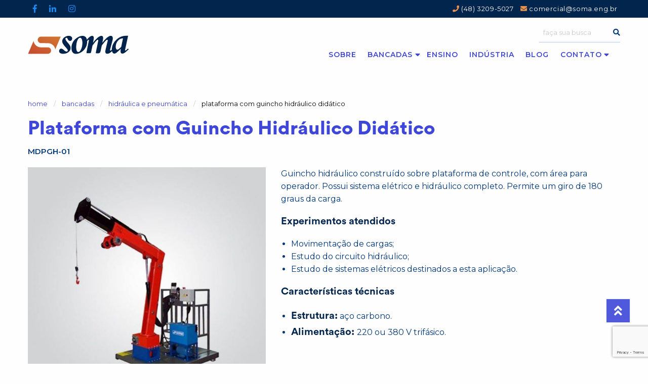

--- FILE ---
content_type: text/html; charset=UTF-8
request_url: https://soma.eng.br/bancadas/plataforma-com-guincho-hidraulico-didatico/
body_size: 12762
content:
			<!DOCTYPE html PUBLIC "-//W3C//DTD XHTML 1.0 Transitional//EN" "http://www.w3.org/TR/xhtml1/DTD/xhtml1-transitional.dtd">
	<html xmlns="http://www.w3.org/1999/xhtml" class="no-js" lang="pt-BR" prefix="og: https://ogp.me/ns#">
	<head>
		<meta charset="utf-8" />
		<meta http-equiv="x-ua-compatible" content="ie=edge">
		<meta name="viewport" content="width=device-width, initial-scale=1.0" />

		<meta name="description" content="Desenvolvemos e criamos bancadas visando otimizar o processo de aprendizagem e oferecer uma vivência prática da realidade profissional, além de outros projetos especiais na área de energias renováveis, automobilística, elétrica e mais">

		<meta property="fb:app_id" content="1406156582810568" />
		<meta property="og:url" content="https://soma.eng.br/bancadas/plataforma-com-guincho-hidraulico-didatico/">
		<meta property="og:type" content="website">
		<meta property="og:description" content="Desenvolvemos e criamos bancadas visando otimizar o processo de aprendizagem e oferecer uma vivência prática da realidade profissional, além de outros projetos especiais na área de energias renováveis, automobilística, elétrica e mais">

		
		<title>Plataforma com Guincho Hidráulico Didático | Bancadas e Projetos Especiais</title>
		<!--<title>Plataforma com Guincho Hidráulico Didático | Bancadas e Projetos Especiais</title>-->

		<link rel="apple-touch-icon" sizes="180x180" href="/apple-touch-icon.png">
		<link rel="icon" type="image/png" sizes="32x32" href="/favicon-32x32.png">
		<link rel="icon" type="image/png" sizes="16x16" href="/favicon-16x16.png">
		<link rel="manifest" href="/site.webmanifest">
		<link rel="mask-icon" href="/safari-pinned-tab.svg" color="#5bbad5">
		<meta name="msapplication-TileColor" content="#2b5797">
		<meta name="theme-color" content="#ffffff">
          
        <link rel="stylesheet" href="https://soma.eng.br/wp-content/themes/soma/style.css" type="text/css">
        <link rel="stylesheet" type="text/css" href="https://soma.eng.br/wp-content/themes/soma/dist/assets/slick/slick.css"/>
		<link rel="stylesheet" type="text/css" href="https://soma.eng.br/wp-content/themes/soma/dist/assets/slick/slick-theme.css"/>

		<!--[if lt IE 9]>
		<script src="//html5shiv.googlecode.com/svn/trunk/html5.js"></script>
		<script>window.html5 || document.write('<script src="js/vendor/html5shiv.js"><\/script>')</script>
		<![endif]-->

		<!-- Global site tag (gtag.js) - Google Analytics -->
		<script async src="https://www.googletagmanager.com/gtag/js?id=UA-102073645-1"></script>
		<script>
		  window.dataLayer = window.dataLayer || [];
		  function gtag(){dataLayer.push(arguments);}
		  gtag('js', new Date());

		  gtag('config', 'UA-102073645-1');
		</script>
		
		
<!-- Otimização para mecanismos de pesquisa pelo Rank Math - https://rankmath.com/ -->
<meta name="robots" content="follow, index, max-snippet:-1, max-video-preview:-1, max-image-preview:large"/>
<link rel="canonical" href="https://soma.eng.br/bancadas/plataforma-com-guincho-hidraulico-didatico/" />
<meta property="og:locale" content="pt_BR" />
<meta property="og:type" content="article" />
<meta property="og:title" content="Plataforma com Guincho Hidráulico Didático | Soma" />
<meta property="og:description" content="Guincho hidráulico construído sobre plataforma de controle, com área para operador. Possui sistema elétrico e hidráulico completo. Permite um giro de 180 graus da carga. Experimentos atendidos Movimentação de cargas; Estudo do circuito hidráulico; Estudo de sistemas elétricos destinados a esta aplicação. Características técnicas Estrutura: aço carbono. Alimentação: 220 ou 380 V trifásico." />
<meta property="og:url" content="https://soma.eng.br/bancadas/plataforma-com-guincho-hidraulico-didatico/" />
<meta property="og:site_name" content="Soma" />
<meta property="article:publisher" content="https://facebook.com/somabancadas/" />
<meta property="og:updated_time" content="2018-10-27T11:54:44-03:00" />
<meta property="og:image" content="https://soma.eng.br/wp-content/uploads/soma_hidraulica_13.jpg" />
<meta property="og:image:secure_url" content="https://soma.eng.br/wp-content/uploads/soma_hidraulica_13.jpg" />
<meta property="og:image:width" content="600" />
<meta property="og:image:height" content="600" />
<meta property="og:image:alt" content="Plataforma com Guincho Hidráulico Didático" />
<meta property="og:image:type" content="image/jpeg" />
<meta name="twitter:card" content="summary_large_image" />
<meta name="twitter:title" content="Plataforma com Guincho Hidráulico Didático | Soma" />
<meta name="twitter:description" content="Guincho hidráulico construído sobre plataforma de controle, com área para operador. Possui sistema elétrico e hidráulico completo. Permite um giro de 180 graus da carga. Experimentos atendidos Movimentação de cargas; Estudo do circuito hidráulico; Estudo de sistemas elétricos destinados a esta aplicação. Características técnicas Estrutura: aço carbono. Alimentação: 220 ou 380 V trifásico." />
<meta name="twitter:image" content="https://soma.eng.br/wp-content/uploads/soma_hidraulica_13.jpg" />
<!-- /Plugin de SEO Rank Math para WordPress -->

<script type="text/javascript">
window._wpemojiSettings = {"baseUrl":"https:\/\/s.w.org\/images\/core\/emoji\/14.0.0\/72x72\/","ext":".png","svgUrl":"https:\/\/s.w.org\/images\/core\/emoji\/14.0.0\/svg\/","svgExt":".svg","source":{"concatemoji":"https:\/\/soma.eng.br\/wp-includes\/js\/wp-emoji-release.min.js?ver=6.2.8"}};
/*! This file is auto-generated */
!function(e,a,t){var n,r,o,i=a.createElement("canvas"),p=i.getContext&&i.getContext("2d");function s(e,t){p.clearRect(0,0,i.width,i.height),p.fillText(e,0,0);e=i.toDataURL();return p.clearRect(0,0,i.width,i.height),p.fillText(t,0,0),e===i.toDataURL()}function c(e){var t=a.createElement("script");t.src=e,t.defer=t.type="text/javascript",a.getElementsByTagName("head")[0].appendChild(t)}for(o=Array("flag","emoji"),t.supports={everything:!0,everythingExceptFlag:!0},r=0;r<o.length;r++)t.supports[o[r]]=function(e){if(p&&p.fillText)switch(p.textBaseline="top",p.font="600 32px Arial",e){case"flag":return s("\ud83c\udff3\ufe0f\u200d\u26a7\ufe0f","\ud83c\udff3\ufe0f\u200b\u26a7\ufe0f")?!1:!s("\ud83c\uddfa\ud83c\uddf3","\ud83c\uddfa\u200b\ud83c\uddf3")&&!s("\ud83c\udff4\udb40\udc67\udb40\udc62\udb40\udc65\udb40\udc6e\udb40\udc67\udb40\udc7f","\ud83c\udff4\u200b\udb40\udc67\u200b\udb40\udc62\u200b\udb40\udc65\u200b\udb40\udc6e\u200b\udb40\udc67\u200b\udb40\udc7f");case"emoji":return!s("\ud83e\udef1\ud83c\udffb\u200d\ud83e\udef2\ud83c\udfff","\ud83e\udef1\ud83c\udffb\u200b\ud83e\udef2\ud83c\udfff")}return!1}(o[r]),t.supports.everything=t.supports.everything&&t.supports[o[r]],"flag"!==o[r]&&(t.supports.everythingExceptFlag=t.supports.everythingExceptFlag&&t.supports[o[r]]);t.supports.everythingExceptFlag=t.supports.everythingExceptFlag&&!t.supports.flag,t.DOMReady=!1,t.readyCallback=function(){t.DOMReady=!0},t.supports.everything||(n=function(){t.readyCallback()},a.addEventListener?(a.addEventListener("DOMContentLoaded",n,!1),e.addEventListener("load",n,!1)):(e.attachEvent("onload",n),a.attachEvent("onreadystatechange",function(){"complete"===a.readyState&&t.readyCallback()})),(e=t.source||{}).concatemoji?c(e.concatemoji):e.wpemoji&&e.twemoji&&(c(e.twemoji),c(e.wpemoji)))}(window,document,window._wpemojiSettings);
</script>
<style type="text/css">
img.wp-smiley,
img.emoji {
	display: inline !important;
	border: none !important;
	box-shadow: none !important;
	height: 1em !important;
	width: 1em !important;
	margin: 0 0.07em !important;
	vertical-align: -0.1em !important;
	background: none !important;
	padding: 0 !important;
}
</style>
	<link rel='stylesheet' id='wp-block-library-css' href='https://soma.eng.br/wp-includes/css/dist/block-library/style.min.css?ver=6.2.8' type='text/css' media='all' />
<style id='rank-math-toc-block-style-inline-css' type='text/css'>
.wp-block-rank-math-toc-block nav ol{counter-reset:item}.wp-block-rank-math-toc-block nav ol li{display:block}.wp-block-rank-math-toc-block nav ol li:before{content:counters(item, ".") ". ";counter-increment:item}

</style>
<link rel='stylesheet' id='classic-theme-styles-css' href='https://soma.eng.br/wp-includes/css/classic-themes.min.css?ver=6.2.8' type='text/css' media='all' />
<style id='global-styles-inline-css' type='text/css'>
body{--wp--preset--color--black: #000000;--wp--preset--color--cyan-bluish-gray: #abb8c3;--wp--preset--color--white: #ffffff;--wp--preset--color--pale-pink: #f78da7;--wp--preset--color--vivid-red: #cf2e2e;--wp--preset--color--luminous-vivid-orange: #ff6900;--wp--preset--color--luminous-vivid-amber: #fcb900;--wp--preset--color--light-green-cyan: #7bdcb5;--wp--preset--color--vivid-green-cyan: #00d084;--wp--preset--color--pale-cyan-blue: #8ed1fc;--wp--preset--color--vivid-cyan-blue: #0693e3;--wp--preset--color--vivid-purple: #9b51e0;--wp--preset--gradient--vivid-cyan-blue-to-vivid-purple: linear-gradient(135deg,rgba(6,147,227,1) 0%,rgb(155,81,224) 100%);--wp--preset--gradient--light-green-cyan-to-vivid-green-cyan: linear-gradient(135deg,rgb(122,220,180) 0%,rgb(0,208,130) 100%);--wp--preset--gradient--luminous-vivid-amber-to-luminous-vivid-orange: linear-gradient(135deg,rgba(252,185,0,1) 0%,rgba(255,105,0,1) 100%);--wp--preset--gradient--luminous-vivid-orange-to-vivid-red: linear-gradient(135deg,rgba(255,105,0,1) 0%,rgb(207,46,46) 100%);--wp--preset--gradient--very-light-gray-to-cyan-bluish-gray: linear-gradient(135deg,rgb(238,238,238) 0%,rgb(169,184,195) 100%);--wp--preset--gradient--cool-to-warm-spectrum: linear-gradient(135deg,rgb(74,234,220) 0%,rgb(151,120,209) 20%,rgb(207,42,186) 40%,rgb(238,44,130) 60%,rgb(251,105,98) 80%,rgb(254,248,76) 100%);--wp--preset--gradient--blush-light-purple: linear-gradient(135deg,rgb(255,206,236) 0%,rgb(152,150,240) 100%);--wp--preset--gradient--blush-bordeaux: linear-gradient(135deg,rgb(254,205,165) 0%,rgb(254,45,45) 50%,rgb(107,0,62) 100%);--wp--preset--gradient--luminous-dusk: linear-gradient(135deg,rgb(255,203,112) 0%,rgb(199,81,192) 50%,rgb(65,88,208) 100%);--wp--preset--gradient--pale-ocean: linear-gradient(135deg,rgb(255,245,203) 0%,rgb(182,227,212) 50%,rgb(51,167,181) 100%);--wp--preset--gradient--electric-grass: linear-gradient(135deg,rgb(202,248,128) 0%,rgb(113,206,126) 100%);--wp--preset--gradient--midnight: linear-gradient(135deg,rgb(2,3,129) 0%,rgb(40,116,252) 100%);--wp--preset--duotone--dark-grayscale: url('#wp-duotone-dark-grayscale');--wp--preset--duotone--grayscale: url('#wp-duotone-grayscale');--wp--preset--duotone--purple-yellow: url('#wp-duotone-purple-yellow');--wp--preset--duotone--blue-red: url('#wp-duotone-blue-red');--wp--preset--duotone--midnight: url('#wp-duotone-midnight');--wp--preset--duotone--magenta-yellow: url('#wp-duotone-magenta-yellow');--wp--preset--duotone--purple-green: url('#wp-duotone-purple-green');--wp--preset--duotone--blue-orange: url('#wp-duotone-blue-orange');--wp--preset--font-size--small: 13px;--wp--preset--font-size--medium: 20px;--wp--preset--font-size--large: 36px;--wp--preset--font-size--x-large: 42px;--wp--preset--spacing--20: 0.44rem;--wp--preset--spacing--30: 0.67rem;--wp--preset--spacing--40: 1rem;--wp--preset--spacing--50: 1.5rem;--wp--preset--spacing--60: 2.25rem;--wp--preset--spacing--70: 3.38rem;--wp--preset--spacing--80: 5.06rem;--wp--preset--shadow--natural: 6px 6px 9px rgba(0, 0, 0, 0.2);--wp--preset--shadow--deep: 12px 12px 50px rgba(0, 0, 0, 0.4);--wp--preset--shadow--sharp: 6px 6px 0px rgba(0, 0, 0, 0.2);--wp--preset--shadow--outlined: 6px 6px 0px -3px rgba(255, 255, 255, 1), 6px 6px rgba(0, 0, 0, 1);--wp--preset--shadow--crisp: 6px 6px 0px rgba(0, 0, 0, 1);}:where(.is-layout-flex){gap: 0.5em;}body .is-layout-flow > .alignleft{float: left;margin-inline-start: 0;margin-inline-end: 2em;}body .is-layout-flow > .alignright{float: right;margin-inline-start: 2em;margin-inline-end: 0;}body .is-layout-flow > .aligncenter{margin-left: auto !important;margin-right: auto !important;}body .is-layout-constrained > .alignleft{float: left;margin-inline-start: 0;margin-inline-end: 2em;}body .is-layout-constrained > .alignright{float: right;margin-inline-start: 2em;margin-inline-end: 0;}body .is-layout-constrained > .aligncenter{margin-left: auto !important;margin-right: auto !important;}body .is-layout-constrained > :where(:not(.alignleft):not(.alignright):not(.alignfull)){max-width: var(--wp--style--global--content-size);margin-left: auto !important;margin-right: auto !important;}body .is-layout-constrained > .alignwide{max-width: var(--wp--style--global--wide-size);}body .is-layout-flex{display: flex;}body .is-layout-flex{flex-wrap: wrap;align-items: center;}body .is-layout-flex > *{margin: 0;}:where(.wp-block-columns.is-layout-flex){gap: 2em;}.has-black-color{color: var(--wp--preset--color--black) !important;}.has-cyan-bluish-gray-color{color: var(--wp--preset--color--cyan-bluish-gray) !important;}.has-white-color{color: var(--wp--preset--color--white) !important;}.has-pale-pink-color{color: var(--wp--preset--color--pale-pink) !important;}.has-vivid-red-color{color: var(--wp--preset--color--vivid-red) !important;}.has-luminous-vivid-orange-color{color: var(--wp--preset--color--luminous-vivid-orange) !important;}.has-luminous-vivid-amber-color{color: var(--wp--preset--color--luminous-vivid-amber) !important;}.has-light-green-cyan-color{color: var(--wp--preset--color--light-green-cyan) !important;}.has-vivid-green-cyan-color{color: var(--wp--preset--color--vivid-green-cyan) !important;}.has-pale-cyan-blue-color{color: var(--wp--preset--color--pale-cyan-blue) !important;}.has-vivid-cyan-blue-color{color: var(--wp--preset--color--vivid-cyan-blue) !important;}.has-vivid-purple-color{color: var(--wp--preset--color--vivid-purple) !important;}.has-black-background-color{background-color: var(--wp--preset--color--black) !important;}.has-cyan-bluish-gray-background-color{background-color: var(--wp--preset--color--cyan-bluish-gray) !important;}.has-white-background-color{background-color: var(--wp--preset--color--white) !important;}.has-pale-pink-background-color{background-color: var(--wp--preset--color--pale-pink) !important;}.has-vivid-red-background-color{background-color: var(--wp--preset--color--vivid-red) !important;}.has-luminous-vivid-orange-background-color{background-color: var(--wp--preset--color--luminous-vivid-orange) !important;}.has-luminous-vivid-amber-background-color{background-color: var(--wp--preset--color--luminous-vivid-amber) !important;}.has-light-green-cyan-background-color{background-color: var(--wp--preset--color--light-green-cyan) !important;}.has-vivid-green-cyan-background-color{background-color: var(--wp--preset--color--vivid-green-cyan) !important;}.has-pale-cyan-blue-background-color{background-color: var(--wp--preset--color--pale-cyan-blue) !important;}.has-vivid-cyan-blue-background-color{background-color: var(--wp--preset--color--vivid-cyan-blue) !important;}.has-vivid-purple-background-color{background-color: var(--wp--preset--color--vivid-purple) !important;}.has-black-border-color{border-color: var(--wp--preset--color--black) !important;}.has-cyan-bluish-gray-border-color{border-color: var(--wp--preset--color--cyan-bluish-gray) !important;}.has-white-border-color{border-color: var(--wp--preset--color--white) !important;}.has-pale-pink-border-color{border-color: var(--wp--preset--color--pale-pink) !important;}.has-vivid-red-border-color{border-color: var(--wp--preset--color--vivid-red) !important;}.has-luminous-vivid-orange-border-color{border-color: var(--wp--preset--color--luminous-vivid-orange) !important;}.has-luminous-vivid-amber-border-color{border-color: var(--wp--preset--color--luminous-vivid-amber) !important;}.has-light-green-cyan-border-color{border-color: var(--wp--preset--color--light-green-cyan) !important;}.has-vivid-green-cyan-border-color{border-color: var(--wp--preset--color--vivid-green-cyan) !important;}.has-pale-cyan-blue-border-color{border-color: var(--wp--preset--color--pale-cyan-blue) !important;}.has-vivid-cyan-blue-border-color{border-color: var(--wp--preset--color--vivid-cyan-blue) !important;}.has-vivid-purple-border-color{border-color: var(--wp--preset--color--vivid-purple) !important;}.has-vivid-cyan-blue-to-vivid-purple-gradient-background{background: var(--wp--preset--gradient--vivid-cyan-blue-to-vivid-purple) !important;}.has-light-green-cyan-to-vivid-green-cyan-gradient-background{background: var(--wp--preset--gradient--light-green-cyan-to-vivid-green-cyan) !important;}.has-luminous-vivid-amber-to-luminous-vivid-orange-gradient-background{background: var(--wp--preset--gradient--luminous-vivid-amber-to-luminous-vivid-orange) !important;}.has-luminous-vivid-orange-to-vivid-red-gradient-background{background: var(--wp--preset--gradient--luminous-vivid-orange-to-vivid-red) !important;}.has-very-light-gray-to-cyan-bluish-gray-gradient-background{background: var(--wp--preset--gradient--very-light-gray-to-cyan-bluish-gray) !important;}.has-cool-to-warm-spectrum-gradient-background{background: var(--wp--preset--gradient--cool-to-warm-spectrum) !important;}.has-blush-light-purple-gradient-background{background: var(--wp--preset--gradient--blush-light-purple) !important;}.has-blush-bordeaux-gradient-background{background: var(--wp--preset--gradient--blush-bordeaux) !important;}.has-luminous-dusk-gradient-background{background: var(--wp--preset--gradient--luminous-dusk) !important;}.has-pale-ocean-gradient-background{background: var(--wp--preset--gradient--pale-ocean) !important;}.has-electric-grass-gradient-background{background: var(--wp--preset--gradient--electric-grass) !important;}.has-midnight-gradient-background{background: var(--wp--preset--gradient--midnight) !important;}.has-small-font-size{font-size: var(--wp--preset--font-size--small) !important;}.has-medium-font-size{font-size: var(--wp--preset--font-size--medium) !important;}.has-large-font-size{font-size: var(--wp--preset--font-size--large) !important;}.has-x-large-font-size{font-size: var(--wp--preset--font-size--x-large) !important;}
.wp-block-navigation a:where(:not(.wp-element-button)){color: inherit;}
:where(.wp-block-columns.is-layout-flex){gap: 2em;}
.wp-block-pullquote{font-size: 1.5em;line-height: 1.6;}
</style>
<link rel='stylesheet' id='contact-form-7-css' href='https://soma.eng.br/wp-content/plugins/contact-form-7/includes/css/styles.css?ver=5.8' type='text/css' media='all' />
<link rel="https://api.w.org/" href="https://soma.eng.br/wp-json/" /><link rel="EditURI" type="application/rsd+xml" title="RSD" href="https://soma.eng.br/xmlrpc.php?rsd" />
<link rel="wlwmanifest" type="application/wlwmanifest+xml" href="https://soma.eng.br/wp-includes/wlwmanifest.xml" />
<meta name="generator" content="WordPress 6.2.8" />
<link rel='shortlink' href='https://soma.eng.br/?p=1582' />
<link rel="alternate" type="application/json+oembed" href="https://soma.eng.br/wp-json/oembed/1.0/embed?url=https%3A%2F%2Fsoma.eng.br%2Fbancadas%2Fplataforma-com-guincho-hidraulico-didatico%2F" />
<link rel="alternate" type="text/xml+oembed" href="https://soma.eng.br/wp-json/oembed/1.0/embed?url=https%3A%2F%2Fsoma.eng.br%2Fbancadas%2Fplataforma-com-guincho-hidraulico-didatico%2F&#038;format=xml" />
<script id="google_gtagjs" src="https://www.googletagmanager.com/gtag/js?id=G-XDNMLKRCGY" async="async" type="text/javascript"></script>
<script id="google_gtagjs-inline" type="text/javascript">
window.dataLayer = window.dataLayer || [];function gtag(){dataLayer.push(arguments);}gtag('js', new Date());gtag('config', 'G-XDNMLKRCGY', {} );
</script>
	</head>


	<body>
		<div id="subir" data-magellan>
			<span>Subir</span>&nbsp;
			<a href="#header"><i class="fas fa-angle-double-up"></i></a>
		</div>
		
		<header id="header" data-magellan-target="header">

			<!-- mobile -->
			<div class="nav show-for-small-only mobile-menu">
				<a class="logo" href="https://soma.eng.br" title="Soma">
					<img src="https://soma.eng.br/wp-content/themes/soma/src/assets/img/logo.svg" alt="Soma" />
				</a>
				<!--<a href="#menu" id="toggle"><span></span></a>-->
				<button class="action-show-toc show-toc with-label" data-label="Menu" href="#menu" id="toggle"><span></span></button>
				<aside id="menu">

					<div class="topbar">
						<div class="grid-container">
							<div class="grid-x">
								<div class="large-6 cell">

								</div>
								<div class="large-6 cell">
									
									
									<ul class="social">

										
										<li>
											<a href="https://www.facebook.com/somabancadas/" title="Facebook Soma Bancadas" target="_blank">
												<i class="fab fa-facebook-f"></i>											</a>
										</li>

									
										<li>
											<a href="https://www.linkedin.com/company/somabancadas/" title="Linkedin Soma Bancadas" target="_blank">
												<i class="fab fa-linkedin-in"></i>											</a>
										</li>

									
										<li>
											<a href="https://www.instagram.com/somabancadas/" title="Instagram Soma Bancadas" target="_blank">
												<i class="fab fa-instagram"></i>											</a>
										</li>

									
									</ul>

									
									<!--<ul class="lang">
										<li>
											<a href="#">PT</a>
										</li>
										<li>
											<a href="#">ES</a>
										</li>
										<li>
											<a href="#">EN</a>
										</li>
									</ul>-->
									
									<ul class="conta">
										<li>
											<a href="tel:4832095027" target="_blank" title="Ligue para a Soma"><i class="fas fa-phone"></i> (48) 3209-5027</a>
										</li>
										<li>
											<a href="mailto:comercial@soma.eng.br" target="_blank" title="Mande um email para a Soma"><i class="fas fa-envelope"></i> comercial@soma.eng.br</a>
										</li>
									</ul>

								</div>
							</div>
						</div>
					</div>

					<div class="mainbar">
						<div class="grid-container">
							<div class="grid-x">
								<div class="large-12 cell">
									<div class="search">
										<form role="search" method="get" class="search-form" action="https://soma.eng.br/">
											<label>
												<input type="search" class="search-field" placeholder="faça sua busca" value="" name="s" /> <i class="fas fa-search"></i>
											</label>
										</form>
									</div>
									<div class="menu-mobile_menu-container"><ul id="menu-mobile_menu" class="menu dropdown"><li id="menu-item-1298" class="menu-item menu-item-type-post_type menu-item-object-page menu-item-home menu-item-1298"><a href="https://soma.eng.br/">Homepage</a></li>
<li id="menu-item-1299" class="menu-item menu-item-type-post_type menu-item-object-page menu-item-1299"><a href="https://soma.eng.br/sobre/">Sobre</a></li>
<li id="menu-item-3161" class="menu-item menu-item-type-post_type menu-item-object-page menu-item-3161"><a href="https://soma.eng.br/bancada/">Bancadas</a></li>
<li id="menu-item-3162" class="menu-item menu-item-type-post_type menu-item-object-page menu-item-3162"><a href="https://soma.eng.br/solucoes/ensino/">Ensino</a></li>
<li id="menu-item-3163" class="menu-item menu-item-type-post_type menu-item-object-page menu-item-3163"><a href="https://soma.eng.br/solucoes/industria/">Indústria</a></li>
<li id="menu-item-1302" class="menu-item menu-item-type-post_type menu-item-object-page menu-item-1302"><a href="https://soma.eng.br/blog/">Blog</a></li>
<li id="menu-item-1304" class="menu-item menu-item-type-post_type menu-item-object-page menu-item-1304"><a href="https://soma.eng.br/contato/fale-conosco/">Fale Conosco</a></li>
<li id="menu-item-1303" class="menu-item menu-item-type-post_type menu-item-object-page menu-item-1303"><a href="https://soma.eng.br/contato/assistencia-tecnica/">Assistência Técnica</a></li>
<li id="menu-item-1305" class="menu-item menu-item-type-post_type menu-item-object-page menu-item-1305"><a href="https://soma.eng.br/contato/trabalhe-conosco/">Trabalhe Conosco</a></li>
</ul></div>								</div>
							</div>
						</div>
					</div>

				</aside>
			</div>

			<!-- desktop -->
			<div class="nav hide-for-small-only desktop-menu">
				
				<div class="topbar">
					<div class="grid-container">
						<div class="grid-x">
							<div class="large-6 medium-3 cell">
								
								
								<ul class="social">

									
									<li>
										<a href="https://www.facebook.com/somabancadas/" title="Facebook Soma Bancadas" target="_blank">
											<i class="fab fa-facebook-f"></i>										</a>
									</li>

								
									<li>
										<a href="https://www.linkedin.com/company/somabancadas/" title="Linkedin Soma Bancadas" target="_blank">
											<i class="fab fa-linkedin-in"></i>										</a>
									</li>

								
									<li>
										<a href="https://www.instagram.com/somabancadas/" title="Instagram Soma Bancadas" target="_blank">
											<i class="fab fa-instagram"></i>										</a>
									</li>

								
								</ul>

								
							</div>
							<div class="large-6 medium-9 cell">
								<div class="text-right">
									<!--<ul class="lang">
										<li>
											<a href="#">PT</a>
										</li>
										<li>
											<a href="#">ES</a>
										</li>
										<li>
											<a href="#">EN</a>
										</li>
									</ul>-->
									<ul class="conta">
										<li>
											<a href="tel:4832095027" target="_blank" title="Ligue para a Soma"><i class="fas fa-phone"></i> (48) 3209-5027</a>
										</li>
										<li>
											<a href="mailto:comercial@soma.eng.br" target="_blank" title="Mande um email para a Soma"><i class="fas fa-envelope"></i> comercial@soma.eng.br</a>
										</li>
									</ul>
								</div>
							</div>
						</div>
					</div>
				</div>

				<div class="mainbar">
					<div class="grid-container">
						<div class="grid-x">
							<div class="large-3 medium-12 cell">
								<a class="logo" href="https://soma.eng.br" title="Soma">
									<img src="https://soma.eng.br/wp-content/themes/soma/src/assets/img/logo.svg" alt="Soma" />
								</a>
							</div>
							<div class="large-9 medium-12 cell mark">
								<div class="search">
									<form role="search" method="get" class="search-form" action="https://soma.eng.br/">
										<label>
											<input type="search" class="search-field" placeholder="faça sua busca" value="" name="s" /> <i class="fas fa-search"></i>
										</label>
									</form>
								</div>
								<div class="menu-header_menu-container"><ul id="menu-header_menu" class="menu dropdown"><li id="menu-item-33" class="menu-item menu-item-type-post_type menu-item-object-page menu-item-33"><a href="https://soma.eng.br/sobre/">Sobre</a></li>
<li id="menu-item-2739" class="menu-item menu-item-type-post_type menu-item-object-page menu-item-has-children menu-item-2739"><a href="https://soma.eng.br/bancada/">Bancadas</a>
<ul class="sub-menu">
	<li id="menu-item-3153" class="menu-item menu-item-type-post_type menu-item-object-page menu-item-3153"><a href="https://soma.eng.br/bancada/eletrica/">Elétrica</a></li>
	<li id="menu-item-3157" class="menu-item menu-item-type-post_type menu-item-object-page menu-item-3157"><a href="https://soma.eng.br/bancada/hidraulica-pneumatica/">Hidráulica e Pneumática</a></li>
	<li id="menu-item-3158" class="menu-item menu-item-type-post_type menu-item-object-page menu-item-3158"><a href="https://soma.eng.br/bancada/mecanica/">Mecânica</a></li>
	<li id="menu-item-3159" class="menu-item menu-item-type-post_type menu-item-object-page menu-item-3159"><a href="https://soma.eng.br/bancada/refrigeracao/">Refrigeração</a></li>
	<li id="menu-item-3160" class="menu-item menu-item-type-post_type menu-item-object-page menu-item-3160"><a href="https://soma.eng.br/bancada/seguranca-patrimonial/">Segurança Patrimonial</a></li>
	<li id="menu-item-3155" class="menu-item menu-item-type-post_type menu-item-object-page menu-item-3155"><a href="https://soma.eng.br/bancada/automobilistica/">Automobilística</a></li>
	<li id="menu-item-3156" class="menu-item menu-item-type-post_type menu-item-object-page menu-item-3156"><a href="https://soma.eng.br/bancada/energias-renovaveis/">Energias Renováveis</a></li>
</ul>
</li>
<li id="menu-item-2387" class="menu-item menu-item-type-post_type menu-item-object-page menu-item-2387"><a href="https://soma.eng.br/solucoes/ensino/">Ensino</a></li>
<li id="menu-item-2386" class="menu-item menu-item-type-post_type menu-item-object-page menu-item-2386"><a href="https://soma.eng.br/solucoes/industria/">Indústria</a></li>
<li id="menu-item-26" class="menu-item menu-item-type-post_type menu-item-object-page menu-item-26"><a href="https://soma.eng.br/blog/">Blog</a></li>
<li id="menu-item-27" class="menu-item menu-item-type-post_type menu-item-object-page menu-item-has-children menu-item-27"><a href="https://soma.eng.br/contato/">Contato</a>
<ul class="sub-menu">
	<li id="menu-item-29" class="menu-item menu-item-type-post_type menu-item-object-page menu-item-29"><a href="https://soma.eng.br/contato/fale-conosco/">Fale Conosco</a></li>
	<li id="menu-item-28" class="menu-item menu-item-type-post_type menu-item-object-page menu-item-28"><a href="https://soma.eng.br/contato/assistencia-tecnica/">Assistência Técnica</a></li>
	<li id="menu-item-30" class="menu-item menu-item-type-post_type menu-item-object-page menu-item-30"><a href="https://soma.eng.br/contato/trabalhe-conosco/">Trabalhe Conosco</a></li>
</ul>
</li>
</ul></div>							</div>
						</div>
					</div>
				</div>
				
			</div>
			
		</header>				
			
			<div id="bancadas" class="single">
				
				<div class="grid-container">
					<div class="grid-x grid-margin-x">
						<div class="large-12 cell">

														
							<nav aria-label="Você está aqui:" role="navigation">
								<ul class="breadcrumbs">
									<li><a href="https://soma.eng.br">Home</a></li>
									<li><a href="https://soma.eng.br/bancada">Bancadas</a></li>
									<li><a href="https://soma.eng.br/bancada/hidraulica-e-pneumatica">Hidráulica e Pneumática</a></li>
									<li><span class="show-for-sr">Atual: </span> Plataforma com Guincho Hidráulico Didático</li>
								</ul>
							</nav>
							<h1 class="title">Plataforma com Guincho Hidráulico Didático</h1>
							<span class="codigo">MDPGH-01</span>
						</div>
					</div>
					<div class="grid-x grid-margin-x">
						<div class="large-5 medium-6 cell">
							<img width="600" height="600" src="https://soma.eng.br/wp-content/uploads/soma_hidraulica_13.jpg" class="attachment-post-thumbnail size-post-thumbnail wp-post-image" alt="Plataforma com Guincho Hidráulico Didático" decoding="async" srcset="https://soma.eng.br/wp-content/uploads/soma_hidraulica_13.jpg 600w, https://soma.eng.br/wp-content/uploads/soma_hidraulica_13-150x150.jpg 150w, https://soma.eng.br/wp-content/uploads/soma_hidraulica_13-300x300.jpg 300w, https://soma.eng.br/wp-content/uploads/soma_hidraulica_13-270x270.jpg 270w" sizes="(max-width: 600px) 100vw, 600px" />							
							
							
							
							
						</div>
						<div class="large-7 medium-6 cell">
							<article class="get-post">
								<div class="conteudo">
									<p>Guincho hidráulico construído sobre plataforma de controle, com área para operador. Possui sistema elétrico e hidráulico completo. Permite um giro de 180 graus da carga.</p>
<p><strong>Experimentos atendidos</strong></p>
<ul>
<li>Movimentação de cargas;</li>
<li>Estudo do circuito hidráulico;</li>
<li>Estudo de sistemas elétricos destinados a esta aplicação.</li>
</ul>
<p><strong>Características técnicas</strong></p>
<ul>
<li><strong>Estrutura:</strong> aço carbono.</li>
<li><strong>Alimentação: </strong>220 ou 380 V trifásico.</li>
</ul>
								</div>
							</article>
						</div>
					</div>
				</div>

				<div class="grid-container related">
					<h3 class="titulo">Conheça mais bancadas</h3>

					<div class="grid-x grid-margin-x lista" data-equalizer>

						
						<div class="large-3 medium-3 small-6 cell">
							<div class="produto" data-equalizer-watch>
								<div class="thumb">
									<img width="1200" height="1200" src="https://soma.eng.br/wp-content/uploads/Painel-para-Acionamento-de-Motores-Elétricos.png" class="attachment-post-thumbnail size-post-thumbnail wp-post-image" alt="Painel de Comando para Acionamento de Motores Elétricos" decoding="async" loading="lazy" srcset="https://soma.eng.br/wp-content/uploads/Painel-para-Acionamento-de-Motores-Elétricos.png 1200w, https://soma.eng.br/wp-content/uploads/Painel-para-Acionamento-de-Motores-Elétricos-150x150.png 150w, https://soma.eng.br/wp-content/uploads/Painel-para-Acionamento-de-Motores-Elétricos-300x300.png 300w, https://soma.eng.br/wp-content/uploads/Painel-para-Acionamento-de-Motores-Elétricos-768x768.png 768w, https://soma.eng.br/wp-content/uploads/Painel-para-Acionamento-de-Motores-Elétricos-1024x1024.png 1024w, https://soma.eng.br/wp-content/uploads/Painel-para-Acionamento-de-Motores-Elétricos-270x270.png 270w" sizes="(max-width: 1200px) 100vw, 1200px" />								</div>
								<div class="info">
									<h4>Painel de Comando para Acionamento de Motores Elétricos</h4>
																		<span class="setor">Acessórios</span>
								</div>
								<a href="https://soma.eng.br/bancadas/painel-de-comando-para-acionamento-de-motores-eletricos/" class="link"></a>
							</div>
						</div>

						
						<div class="large-3 medium-3 small-6 cell">
							<div class="produto" data-equalizer-watch>
								<div class="thumb">
									<img width="400" height="400" src="https://soma.eng.br/wp-content/uploads/CDI.png" class="attachment-post-thumbnail size-post-thumbnail wp-post-image" alt="Conjunto Didático de Inversor" decoding="async" loading="lazy" srcset="https://soma.eng.br/wp-content/uploads/CDI.png 400w, https://soma.eng.br/wp-content/uploads/CDI-150x150.png 150w, https://soma.eng.br/wp-content/uploads/CDI-300x300.png 300w, https://soma.eng.br/wp-content/uploads/CDI-270x270.png 270w" sizes="(max-width: 400px) 100vw, 400px" />								</div>
								<div class="info">
									<h4>Conjunto Didático de Inversor</h4>
									CDI-01									<span class="setor">Elétrica</span>
								</div>
								<a href="https://soma.eng.br/bancadas/conjunto-didatico-de-inversor/" class="link"></a>
							</div>
						</div>

						
						<div class="large-3 medium-3 small-6 cell">
							<div class="produto" data-equalizer-watch>
								<div class="thumb">
									<img width="600" height="600" src="https://soma.eng.br/wp-content/uploads/soma_mecanica_13.jpg" class="attachment-post-thumbnail size-post-thumbnail wp-post-image" alt="Embreagem e Acoplamentos" decoding="async" loading="lazy" srcset="https://soma.eng.br/wp-content/uploads/soma_mecanica_13.jpg 600w, https://soma.eng.br/wp-content/uploads/soma_mecanica_13-150x150.jpg 150w, https://soma.eng.br/wp-content/uploads/soma_mecanica_13-300x300.jpg 300w, https://soma.eng.br/wp-content/uploads/soma_mecanica_13-270x270.jpg 270w" sizes="(max-width: 600px) 100vw, 600px" />								</div>
								<div class="info">
									<h4>Embreagem e Acoplamentos</h4>
									TM-03									<span class="setor">Mecânica</span>
								</div>
								<a href="https://soma.eng.br/bancadas/embreagem-e-acoplamentos/" class="link"></a>
							</div>
						</div>

						
						<div class="large-3 medium-3 small-6 cell">
							<div class="produto" data-equalizer-watch>
								<div class="thumb">
									<img width="1024" height="1024" src="https://soma.eng.br/wp-content/uploads/KDSS.png" class="attachment-post-thumbnail size-post-thumbnail wp-post-image" alt="Kit Didático Soft Starter" decoding="async" loading="lazy" srcset="https://soma.eng.br/wp-content/uploads/KDSS.png 1024w, https://soma.eng.br/wp-content/uploads/KDSS-150x150.png 150w, https://soma.eng.br/wp-content/uploads/KDSS-300x300.png 300w, https://soma.eng.br/wp-content/uploads/KDSS-768x768.png 768w, https://soma.eng.br/wp-content/uploads/KDSS-270x270.png 270w" sizes="(max-width: 1024px) 100vw, 1024px" />								</div>
								<div class="info">
									<h4>Kit Didático Soft Starter</h4>
									KDSS-01									<span class="setor">Elétrica</span>
								</div>
								<a href="https://soma.eng.br/bancadas/kit-didatico-soft-starter/" class="link"></a>
							</div>
						</div>

						
					</div>
				</div>

			</div>

			
			<div class="reveal" id="videoModal" data-reveal>
								<button class="close-button" data-close aria-label="Close modal" type="button"><span aria-hidden="true">&times;</span></button>
			</div>

					<footer id="footer">

			<div class="insta">
			</div>

			<div class="news">
				<div class="grid-container">
					<div class="grid-x grid-margin-x">
						<div class="large-6 large-offset-3 cell text-center">
							<h6><i class="fas fa-newspaper"></i> Newsletter Soma</h6>
							<p>Cadastre-se e receba por email as últimas novidades e atualizações da Soma.</p>
							<div id="mc_embed_signup">
								<form action="https://eng.us15.list-manage.com/subscribe/post?u=d866312031740270b18dd051b&amp;id=6a1330b584" method="post" id="mc-embedded-subscribe-form" name="mc-embedded-subscribe-form" class="validate" target="_blank" novalidate>
									<div id="mc_embed_signup_scroll">
										<input type="email" placeholder="Seu email" value="" name="EMAIL" class="required email" id="mce-EMAIL" />
										<div id="mce-responses" class="clear">
											<div class="response" id="mce-error-response" style="display:none"></div>
											<div class="response" id="mce-success-response" style="display:none"></div>
										</div>
										<div style="position: absolute; left: -5000px;" aria-hidden="true"><input type="text" name="b_d866312031740270b18dd051b_6a1330b584" tabindex="-1" value=""></div>
										<input type="submit" value="Enviar" name="subscribe" id="mc-embedded-subscribe" class="button secondary">
									</div>
								</form>
							</div>						</div>
					</div>
				</div>
			</div>

			<div class="company">
				<div class="grid-container">
					<div class="grid-x grid-margin-x">
						<div class="large-9 cell">
							<strong>Endereço</strong>
							Rua Paulino Pedro Hermes, 2492 – Bloco E<br />
CEP 88.110-693 – Nossa Senhora do Rosário – São José/SC<br />							<a href="https://goo.gl/maps/HvVA85GTMQL2" target="_blank">veja o mapa</a>
						</div>
						<div class="large-3 cell">
							<a href="https://soma.eng.br/contato" class="button naked"><i class="fas fa-envelope"></i> Entre em contato</a>
							<strong>Siga a Soma</strong>

							
							<ul class="social">

								
								<li>
									<a href="https://www.facebook.com/somabancadas/" title="Facebook Soma Bancadas" target="_blank">
										<i class="fab fa-facebook-f"></i>									</a>
								</li>

							
								<li>
									<a href="https://www.linkedin.com/company/somabancadas/" title="Linkedin Soma Bancadas" target="_blank">
										<i class="fab fa-linkedin-in"></i>									</a>
								</li>

							
								<li>
									<a href="https://www.instagram.com/somabancadas/" title="Instagram Soma Bancadas" target="_blank">
										<i class="fab fa-instagram"></i>									</a>
								</li>

							
							</ul>

														
						</div>
					</div>
				</div>
			</div>

			<div class="map">
				<div class="grid-container">
					<div class="grid-x grid-margin-x">
						<div class="large-3 cell">
							<img class="logo" src="https://soma.eng.br/wp-content/themes/soma/src/assets/img/logo-white.svg" alt="Soma" />
						</div>
						<div class="large-3 cell">
							<ul>
								<li>
									<a href="https://soma.eng.br">Homepage</a>
								</li>
								<li>
									<a href="https://soma.eng.br/sobre">Sobre</a>
								</li>
								<li>
									<a href="https://soma.eng.br/registro-de-precos">Registro de Preços</a>
								</li>
								<li>
									<a href="https://soma.eng.br/blog">Blog</a>
								</li>
								<li>
									<a href="https://soma.eng.br/clientes">Clientes</a>
								</li>
							</ul>
						</div>
						<div class="large-3 cell">
							<ul>
								<li>
									<a href="https://soma.eng.br/bancada">Bancadas</a>
									<ul>
										<li>
											<a href="https://soma.eng.br/bancada/eletrica">Elétrica</a>
										</li>
										<li>
											<a href="https://soma.eng.br/bancada/hidraulica-pneumatica">Hidráulica e Pneumática</a>
										</li>
										<li>
											<a href="https://soma.eng.br/bancada/mecanica">Mecânica</a>
										</li>
										<li>
											<a href="https://soma.eng.br/bancada/refrigeracao">Refrigeração</a>
										</li>
										<li>
											<a href="https://soma.eng.br/bancada/seguranca-patrimonial">Segurança Patrimonial</a>
										</li>
										<li>
											<a href="https://soma.eng.br/bancada/automobilistica">Automobilística</a>
										</li>
										<li>
											<a href="https://soma.eng.br/bancada/energias-renovaveis">Energias Renováveis</a>
										</li>
										<li>
											<a href="https://soma.eng.br/bancada/acessorios">Acessórios</a>
										</li>
									</ul>
								</li>
							</ul>
						</div>
						<div class="large-3 cell">
							<ul>
								<li>
									<a href="https://soma.eng.br/solucoes">Soluções</a>
									<ul>
										<li>
											<a href="https://soma.eng.br/solucoes/ensino">Ensino</a>
										</li>
										<li>
											<a href="https://soma.eng.br/solucoes/industria">Indústria</a>
										</li>
									</ul>
								</li>
								<li>
									<a href="https://soma.eng.br/orcamento">Orçamento</a>
								</li>
								<li>
									<a href="https://soma.eng.br/contato">Contato</a>
									<ul>
										<li>
											<a href="https://soma.eng.br/contato/assistencia-tecnica">Assistência Técnica</a>
										</li>
										<li>
											<a href="https://soma.eng.br/contato/fale-conosco">Fale Conosco</a>
										</li>
										<li>
											<a href="https://soma.eng.br/contato/trabalhe-conosco">Trabalhe Conosco</a>
										</li>
									</ul>
								</li>
							</ul>
						</div>
					</div>
				</div>
				<div class="grid-container copy">
					<div class="grid-x grid-margin-x">
						<div class="large-6 cell">
							Soma - Bancadas e Projetos Especiais 2026 &copy; Todos os direitos reservados.
						</div>
						<div class="large-6 cell grisco text-right">
							feito com <i class="fas fa-heart"></i> por <a href="https://www.grisestudio.co/" target="_blank">gris</a>
						</div>
					</div>
				</div>
			</div>

		</footer>

		<script type="text/javascript" src="//code.jquery.com/jquery-1.11.0.min.js"></script>
		<script type="text/javascript" src="//code.jquery.com/jquery-migrate-1.2.1.min.js"></script>
		<script type="text/javascript" src="https://soma.eng.br/wp-content/themes/soma/dist/assets/slick/slick.min.js"></script>

		<script src="https://soma.eng.br/wp-content/themes/soma/dist/assets/js/app.js"></script>
		<script src="https://soma.eng.br/wp-content/themes/soma/src/assets/js/menu.js"></script>
		<script src="https://soma.eng.br/wp-content/themes/soma/src/assets/js/slick.js"></script>

		<script id="mcjs">!function(c,h,i,m,p){m=c.createElement(h),p=c.getElementsByTagName(h)[0],m.async=1,m.src=i,p.parentNode.insertBefore(m,p)}(document,"script","https://chimpstatic.com/mcjs-connected/js/users/d866312031740270b18dd051b/323bdae5ea349f40119627621.js");</script>
		
		<script type='text/javascript' src='https://soma.eng.br/wp-content/plugins/contact-form-7/includes/swv/js/index.js?ver=5.8' id='swv-js'></script>
<script type='text/javascript' id='contact-form-7-js-extra'>
/* <![CDATA[ */
var wpcf7 = {"api":{"root":"https:\/\/soma.eng.br\/wp-json\/","namespace":"contact-form-7\/v1"},"cached":"1"};
/* ]]> */
</script>
<script type='text/javascript' src='https://soma.eng.br/wp-content/plugins/contact-form-7/includes/js/index.js?ver=5.8' id='contact-form-7-js'></script>
<script type='text/javascript' src='https://www.google.com/recaptcha/api.js?render=6LfVgBshAAAAAHWzihjGab_szbPEMwLgqBnmhUqy&#038;ver=3.0' id='google-recaptcha-js'></script>
<script type='text/javascript' src='https://soma.eng.br/wp-includes/js/dist/vendor/wp-polyfill-inert.min.js?ver=3.1.2' id='wp-polyfill-inert-js'></script>
<script type='text/javascript' src='https://soma.eng.br/wp-includes/js/dist/vendor/regenerator-runtime.min.js?ver=0.13.11' id='regenerator-runtime-js'></script>
<script type='text/javascript' src='https://soma.eng.br/wp-includes/js/dist/vendor/wp-polyfill.min.js?ver=3.15.0' id='wp-polyfill-js'></script>
<script type='text/javascript' id='wpcf7-recaptcha-js-extra'>
/* <![CDATA[ */
var wpcf7_recaptcha = {"sitekey":"6LfVgBshAAAAAHWzihjGab_szbPEMwLgqBnmhUqy","actions":{"homepage":"homepage","contactform":"contactform"}};
/* ]]> */
</script>
<script type='text/javascript' src='https://soma.eng.br/wp-content/plugins/contact-form-7/modules/recaptcha/index.js?ver=5.8' id='wpcf7-recaptcha-js'></script>
		
		<link href="https://fonts.googleapis.com/css?family=Montserrat:400,500,600" rel="stylesheet">
		<link rel="stylesheet" href="https://use.fontawesome.com/releases/v5.3.1/css/all.css" integrity="sha384-mzrmE5qonljUremFsqc01SB46JvROS7bZs3IO2EmfFsd15uHvIt+Y8vEf7N7fWAU" crossorigin="anonymous">



<!--********************************************** INICIO CUSTOMIZACAO TAGS **********************************************  -->

<!--***** GOOGLE ANALYTICS **********  -->
<script async src="https://www.googletagmanager.com/gtag/js?id=G-XDNMLKRCGY"></script> 
<script> window.dataLayer = window.dataLayer || []; function gtag(){dataLayer.push(arguments);} gtag('js', new Date()); gtag('config', 'G-XDNMLKRCGY'); </script>


<!--***** LINKEDIN **********  -->
<script type="text/javascript">
_linkedin_partner_id = "6393505";
window._linkedin_data_partner_ids = window._linkedin_data_partner_ids || [];
window._linkedin_data_partner_ids.push(_linkedin_partner_id);
</script><script type="text/javascript">
(function(l) {
if (!l){window.lintrk = function(a,b){window.lintrk.q.push([a,b])};
window.lintrk.q=[]}
var s = document.getElementsByTagName("script")[0];
var b = document.createElement("script");
b.type = "text/javascript";b.async = true;
b.src = "https://snap.licdn.com/li.lms-analytics/insight.min.js";
s.parentNode.insertBefore(b, s);})(window.lintrk);
</script>
<noscript>
<img height="1" width="1" style="display:none;" alt="" src="https://px.ads.linkedin.com/collect/?pid=6393505&fmt=gif" />
</noscript>

<!--********************************************** FIM CUSTOMIZACAO TAGS ********************************************  -->


	</body>
</html>

--- FILE ---
content_type: text/html; charset=utf-8
request_url: https://www.google.com/recaptcha/api2/anchor?ar=1&k=6LfVgBshAAAAAHWzihjGab_szbPEMwLgqBnmhUqy&co=aHR0cHM6Ly9zb21hLmVuZy5icjo0NDM.&hl=en&v=PoyoqOPhxBO7pBk68S4YbpHZ&size=invisible&anchor-ms=20000&execute-ms=30000&cb=2pwh60otdkg3
body_size: 48624
content:
<!DOCTYPE HTML><html dir="ltr" lang="en"><head><meta http-equiv="Content-Type" content="text/html; charset=UTF-8">
<meta http-equiv="X-UA-Compatible" content="IE=edge">
<title>reCAPTCHA</title>
<style type="text/css">
/* cyrillic-ext */
@font-face {
  font-family: 'Roboto';
  font-style: normal;
  font-weight: 400;
  font-stretch: 100%;
  src: url(//fonts.gstatic.com/s/roboto/v48/KFO7CnqEu92Fr1ME7kSn66aGLdTylUAMa3GUBHMdazTgWw.woff2) format('woff2');
  unicode-range: U+0460-052F, U+1C80-1C8A, U+20B4, U+2DE0-2DFF, U+A640-A69F, U+FE2E-FE2F;
}
/* cyrillic */
@font-face {
  font-family: 'Roboto';
  font-style: normal;
  font-weight: 400;
  font-stretch: 100%;
  src: url(//fonts.gstatic.com/s/roboto/v48/KFO7CnqEu92Fr1ME7kSn66aGLdTylUAMa3iUBHMdazTgWw.woff2) format('woff2');
  unicode-range: U+0301, U+0400-045F, U+0490-0491, U+04B0-04B1, U+2116;
}
/* greek-ext */
@font-face {
  font-family: 'Roboto';
  font-style: normal;
  font-weight: 400;
  font-stretch: 100%;
  src: url(//fonts.gstatic.com/s/roboto/v48/KFO7CnqEu92Fr1ME7kSn66aGLdTylUAMa3CUBHMdazTgWw.woff2) format('woff2');
  unicode-range: U+1F00-1FFF;
}
/* greek */
@font-face {
  font-family: 'Roboto';
  font-style: normal;
  font-weight: 400;
  font-stretch: 100%;
  src: url(//fonts.gstatic.com/s/roboto/v48/KFO7CnqEu92Fr1ME7kSn66aGLdTylUAMa3-UBHMdazTgWw.woff2) format('woff2');
  unicode-range: U+0370-0377, U+037A-037F, U+0384-038A, U+038C, U+038E-03A1, U+03A3-03FF;
}
/* math */
@font-face {
  font-family: 'Roboto';
  font-style: normal;
  font-weight: 400;
  font-stretch: 100%;
  src: url(//fonts.gstatic.com/s/roboto/v48/KFO7CnqEu92Fr1ME7kSn66aGLdTylUAMawCUBHMdazTgWw.woff2) format('woff2');
  unicode-range: U+0302-0303, U+0305, U+0307-0308, U+0310, U+0312, U+0315, U+031A, U+0326-0327, U+032C, U+032F-0330, U+0332-0333, U+0338, U+033A, U+0346, U+034D, U+0391-03A1, U+03A3-03A9, U+03B1-03C9, U+03D1, U+03D5-03D6, U+03F0-03F1, U+03F4-03F5, U+2016-2017, U+2034-2038, U+203C, U+2040, U+2043, U+2047, U+2050, U+2057, U+205F, U+2070-2071, U+2074-208E, U+2090-209C, U+20D0-20DC, U+20E1, U+20E5-20EF, U+2100-2112, U+2114-2115, U+2117-2121, U+2123-214F, U+2190, U+2192, U+2194-21AE, U+21B0-21E5, U+21F1-21F2, U+21F4-2211, U+2213-2214, U+2216-22FF, U+2308-230B, U+2310, U+2319, U+231C-2321, U+2336-237A, U+237C, U+2395, U+239B-23B7, U+23D0, U+23DC-23E1, U+2474-2475, U+25AF, U+25B3, U+25B7, U+25BD, U+25C1, U+25CA, U+25CC, U+25FB, U+266D-266F, U+27C0-27FF, U+2900-2AFF, U+2B0E-2B11, U+2B30-2B4C, U+2BFE, U+3030, U+FF5B, U+FF5D, U+1D400-1D7FF, U+1EE00-1EEFF;
}
/* symbols */
@font-face {
  font-family: 'Roboto';
  font-style: normal;
  font-weight: 400;
  font-stretch: 100%;
  src: url(//fonts.gstatic.com/s/roboto/v48/KFO7CnqEu92Fr1ME7kSn66aGLdTylUAMaxKUBHMdazTgWw.woff2) format('woff2');
  unicode-range: U+0001-000C, U+000E-001F, U+007F-009F, U+20DD-20E0, U+20E2-20E4, U+2150-218F, U+2190, U+2192, U+2194-2199, U+21AF, U+21E6-21F0, U+21F3, U+2218-2219, U+2299, U+22C4-22C6, U+2300-243F, U+2440-244A, U+2460-24FF, U+25A0-27BF, U+2800-28FF, U+2921-2922, U+2981, U+29BF, U+29EB, U+2B00-2BFF, U+4DC0-4DFF, U+FFF9-FFFB, U+10140-1018E, U+10190-1019C, U+101A0, U+101D0-101FD, U+102E0-102FB, U+10E60-10E7E, U+1D2C0-1D2D3, U+1D2E0-1D37F, U+1F000-1F0FF, U+1F100-1F1AD, U+1F1E6-1F1FF, U+1F30D-1F30F, U+1F315, U+1F31C, U+1F31E, U+1F320-1F32C, U+1F336, U+1F378, U+1F37D, U+1F382, U+1F393-1F39F, U+1F3A7-1F3A8, U+1F3AC-1F3AF, U+1F3C2, U+1F3C4-1F3C6, U+1F3CA-1F3CE, U+1F3D4-1F3E0, U+1F3ED, U+1F3F1-1F3F3, U+1F3F5-1F3F7, U+1F408, U+1F415, U+1F41F, U+1F426, U+1F43F, U+1F441-1F442, U+1F444, U+1F446-1F449, U+1F44C-1F44E, U+1F453, U+1F46A, U+1F47D, U+1F4A3, U+1F4B0, U+1F4B3, U+1F4B9, U+1F4BB, U+1F4BF, U+1F4C8-1F4CB, U+1F4D6, U+1F4DA, U+1F4DF, U+1F4E3-1F4E6, U+1F4EA-1F4ED, U+1F4F7, U+1F4F9-1F4FB, U+1F4FD-1F4FE, U+1F503, U+1F507-1F50B, U+1F50D, U+1F512-1F513, U+1F53E-1F54A, U+1F54F-1F5FA, U+1F610, U+1F650-1F67F, U+1F687, U+1F68D, U+1F691, U+1F694, U+1F698, U+1F6AD, U+1F6B2, U+1F6B9-1F6BA, U+1F6BC, U+1F6C6-1F6CF, U+1F6D3-1F6D7, U+1F6E0-1F6EA, U+1F6F0-1F6F3, U+1F6F7-1F6FC, U+1F700-1F7FF, U+1F800-1F80B, U+1F810-1F847, U+1F850-1F859, U+1F860-1F887, U+1F890-1F8AD, U+1F8B0-1F8BB, U+1F8C0-1F8C1, U+1F900-1F90B, U+1F93B, U+1F946, U+1F984, U+1F996, U+1F9E9, U+1FA00-1FA6F, U+1FA70-1FA7C, U+1FA80-1FA89, U+1FA8F-1FAC6, U+1FACE-1FADC, U+1FADF-1FAE9, U+1FAF0-1FAF8, U+1FB00-1FBFF;
}
/* vietnamese */
@font-face {
  font-family: 'Roboto';
  font-style: normal;
  font-weight: 400;
  font-stretch: 100%;
  src: url(//fonts.gstatic.com/s/roboto/v48/KFO7CnqEu92Fr1ME7kSn66aGLdTylUAMa3OUBHMdazTgWw.woff2) format('woff2');
  unicode-range: U+0102-0103, U+0110-0111, U+0128-0129, U+0168-0169, U+01A0-01A1, U+01AF-01B0, U+0300-0301, U+0303-0304, U+0308-0309, U+0323, U+0329, U+1EA0-1EF9, U+20AB;
}
/* latin-ext */
@font-face {
  font-family: 'Roboto';
  font-style: normal;
  font-weight: 400;
  font-stretch: 100%;
  src: url(//fonts.gstatic.com/s/roboto/v48/KFO7CnqEu92Fr1ME7kSn66aGLdTylUAMa3KUBHMdazTgWw.woff2) format('woff2');
  unicode-range: U+0100-02BA, U+02BD-02C5, U+02C7-02CC, U+02CE-02D7, U+02DD-02FF, U+0304, U+0308, U+0329, U+1D00-1DBF, U+1E00-1E9F, U+1EF2-1EFF, U+2020, U+20A0-20AB, U+20AD-20C0, U+2113, U+2C60-2C7F, U+A720-A7FF;
}
/* latin */
@font-face {
  font-family: 'Roboto';
  font-style: normal;
  font-weight: 400;
  font-stretch: 100%;
  src: url(//fonts.gstatic.com/s/roboto/v48/KFO7CnqEu92Fr1ME7kSn66aGLdTylUAMa3yUBHMdazQ.woff2) format('woff2');
  unicode-range: U+0000-00FF, U+0131, U+0152-0153, U+02BB-02BC, U+02C6, U+02DA, U+02DC, U+0304, U+0308, U+0329, U+2000-206F, U+20AC, U+2122, U+2191, U+2193, U+2212, U+2215, U+FEFF, U+FFFD;
}
/* cyrillic-ext */
@font-face {
  font-family: 'Roboto';
  font-style: normal;
  font-weight: 500;
  font-stretch: 100%;
  src: url(//fonts.gstatic.com/s/roboto/v48/KFO7CnqEu92Fr1ME7kSn66aGLdTylUAMa3GUBHMdazTgWw.woff2) format('woff2');
  unicode-range: U+0460-052F, U+1C80-1C8A, U+20B4, U+2DE0-2DFF, U+A640-A69F, U+FE2E-FE2F;
}
/* cyrillic */
@font-face {
  font-family: 'Roboto';
  font-style: normal;
  font-weight: 500;
  font-stretch: 100%;
  src: url(//fonts.gstatic.com/s/roboto/v48/KFO7CnqEu92Fr1ME7kSn66aGLdTylUAMa3iUBHMdazTgWw.woff2) format('woff2');
  unicode-range: U+0301, U+0400-045F, U+0490-0491, U+04B0-04B1, U+2116;
}
/* greek-ext */
@font-face {
  font-family: 'Roboto';
  font-style: normal;
  font-weight: 500;
  font-stretch: 100%;
  src: url(//fonts.gstatic.com/s/roboto/v48/KFO7CnqEu92Fr1ME7kSn66aGLdTylUAMa3CUBHMdazTgWw.woff2) format('woff2');
  unicode-range: U+1F00-1FFF;
}
/* greek */
@font-face {
  font-family: 'Roboto';
  font-style: normal;
  font-weight: 500;
  font-stretch: 100%;
  src: url(//fonts.gstatic.com/s/roboto/v48/KFO7CnqEu92Fr1ME7kSn66aGLdTylUAMa3-UBHMdazTgWw.woff2) format('woff2');
  unicode-range: U+0370-0377, U+037A-037F, U+0384-038A, U+038C, U+038E-03A1, U+03A3-03FF;
}
/* math */
@font-face {
  font-family: 'Roboto';
  font-style: normal;
  font-weight: 500;
  font-stretch: 100%;
  src: url(//fonts.gstatic.com/s/roboto/v48/KFO7CnqEu92Fr1ME7kSn66aGLdTylUAMawCUBHMdazTgWw.woff2) format('woff2');
  unicode-range: U+0302-0303, U+0305, U+0307-0308, U+0310, U+0312, U+0315, U+031A, U+0326-0327, U+032C, U+032F-0330, U+0332-0333, U+0338, U+033A, U+0346, U+034D, U+0391-03A1, U+03A3-03A9, U+03B1-03C9, U+03D1, U+03D5-03D6, U+03F0-03F1, U+03F4-03F5, U+2016-2017, U+2034-2038, U+203C, U+2040, U+2043, U+2047, U+2050, U+2057, U+205F, U+2070-2071, U+2074-208E, U+2090-209C, U+20D0-20DC, U+20E1, U+20E5-20EF, U+2100-2112, U+2114-2115, U+2117-2121, U+2123-214F, U+2190, U+2192, U+2194-21AE, U+21B0-21E5, U+21F1-21F2, U+21F4-2211, U+2213-2214, U+2216-22FF, U+2308-230B, U+2310, U+2319, U+231C-2321, U+2336-237A, U+237C, U+2395, U+239B-23B7, U+23D0, U+23DC-23E1, U+2474-2475, U+25AF, U+25B3, U+25B7, U+25BD, U+25C1, U+25CA, U+25CC, U+25FB, U+266D-266F, U+27C0-27FF, U+2900-2AFF, U+2B0E-2B11, U+2B30-2B4C, U+2BFE, U+3030, U+FF5B, U+FF5D, U+1D400-1D7FF, U+1EE00-1EEFF;
}
/* symbols */
@font-face {
  font-family: 'Roboto';
  font-style: normal;
  font-weight: 500;
  font-stretch: 100%;
  src: url(//fonts.gstatic.com/s/roboto/v48/KFO7CnqEu92Fr1ME7kSn66aGLdTylUAMaxKUBHMdazTgWw.woff2) format('woff2');
  unicode-range: U+0001-000C, U+000E-001F, U+007F-009F, U+20DD-20E0, U+20E2-20E4, U+2150-218F, U+2190, U+2192, U+2194-2199, U+21AF, U+21E6-21F0, U+21F3, U+2218-2219, U+2299, U+22C4-22C6, U+2300-243F, U+2440-244A, U+2460-24FF, U+25A0-27BF, U+2800-28FF, U+2921-2922, U+2981, U+29BF, U+29EB, U+2B00-2BFF, U+4DC0-4DFF, U+FFF9-FFFB, U+10140-1018E, U+10190-1019C, U+101A0, U+101D0-101FD, U+102E0-102FB, U+10E60-10E7E, U+1D2C0-1D2D3, U+1D2E0-1D37F, U+1F000-1F0FF, U+1F100-1F1AD, U+1F1E6-1F1FF, U+1F30D-1F30F, U+1F315, U+1F31C, U+1F31E, U+1F320-1F32C, U+1F336, U+1F378, U+1F37D, U+1F382, U+1F393-1F39F, U+1F3A7-1F3A8, U+1F3AC-1F3AF, U+1F3C2, U+1F3C4-1F3C6, U+1F3CA-1F3CE, U+1F3D4-1F3E0, U+1F3ED, U+1F3F1-1F3F3, U+1F3F5-1F3F7, U+1F408, U+1F415, U+1F41F, U+1F426, U+1F43F, U+1F441-1F442, U+1F444, U+1F446-1F449, U+1F44C-1F44E, U+1F453, U+1F46A, U+1F47D, U+1F4A3, U+1F4B0, U+1F4B3, U+1F4B9, U+1F4BB, U+1F4BF, U+1F4C8-1F4CB, U+1F4D6, U+1F4DA, U+1F4DF, U+1F4E3-1F4E6, U+1F4EA-1F4ED, U+1F4F7, U+1F4F9-1F4FB, U+1F4FD-1F4FE, U+1F503, U+1F507-1F50B, U+1F50D, U+1F512-1F513, U+1F53E-1F54A, U+1F54F-1F5FA, U+1F610, U+1F650-1F67F, U+1F687, U+1F68D, U+1F691, U+1F694, U+1F698, U+1F6AD, U+1F6B2, U+1F6B9-1F6BA, U+1F6BC, U+1F6C6-1F6CF, U+1F6D3-1F6D7, U+1F6E0-1F6EA, U+1F6F0-1F6F3, U+1F6F7-1F6FC, U+1F700-1F7FF, U+1F800-1F80B, U+1F810-1F847, U+1F850-1F859, U+1F860-1F887, U+1F890-1F8AD, U+1F8B0-1F8BB, U+1F8C0-1F8C1, U+1F900-1F90B, U+1F93B, U+1F946, U+1F984, U+1F996, U+1F9E9, U+1FA00-1FA6F, U+1FA70-1FA7C, U+1FA80-1FA89, U+1FA8F-1FAC6, U+1FACE-1FADC, U+1FADF-1FAE9, U+1FAF0-1FAF8, U+1FB00-1FBFF;
}
/* vietnamese */
@font-face {
  font-family: 'Roboto';
  font-style: normal;
  font-weight: 500;
  font-stretch: 100%;
  src: url(//fonts.gstatic.com/s/roboto/v48/KFO7CnqEu92Fr1ME7kSn66aGLdTylUAMa3OUBHMdazTgWw.woff2) format('woff2');
  unicode-range: U+0102-0103, U+0110-0111, U+0128-0129, U+0168-0169, U+01A0-01A1, U+01AF-01B0, U+0300-0301, U+0303-0304, U+0308-0309, U+0323, U+0329, U+1EA0-1EF9, U+20AB;
}
/* latin-ext */
@font-face {
  font-family: 'Roboto';
  font-style: normal;
  font-weight: 500;
  font-stretch: 100%;
  src: url(//fonts.gstatic.com/s/roboto/v48/KFO7CnqEu92Fr1ME7kSn66aGLdTylUAMa3KUBHMdazTgWw.woff2) format('woff2');
  unicode-range: U+0100-02BA, U+02BD-02C5, U+02C7-02CC, U+02CE-02D7, U+02DD-02FF, U+0304, U+0308, U+0329, U+1D00-1DBF, U+1E00-1E9F, U+1EF2-1EFF, U+2020, U+20A0-20AB, U+20AD-20C0, U+2113, U+2C60-2C7F, U+A720-A7FF;
}
/* latin */
@font-face {
  font-family: 'Roboto';
  font-style: normal;
  font-weight: 500;
  font-stretch: 100%;
  src: url(//fonts.gstatic.com/s/roboto/v48/KFO7CnqEu92Fr1ME7kSn66aGLdTylUAMa3yUBHMdazQ.woff2) format('woff2');
  unicode-range: U+0000-00FF, U+0131, U+0152-0153, U+02BB-02BC, U+02C6, U+02DA, U+02DC, U+0304, U+0308, U+0329, U+2000-206F, U+20AC, U+2122, U+2191, U+2193, U+2212, U+2215, U+FEFF, U+FFFD;
}
/* cyrillic-ext */
@font-face {
  font-family: 'Roboto';
  font-style: normal;
  font-weight: 900;
  font-stretch: 100%;
  src: url(//fonts.gstatic.com/s/roboto/v48/KFO7CnqEu92Fr1ME7kSn66aGLdTylUAMa3GUBHMdazTgWw.woff2) format('woff2');
  unicode-range: U+0460-052F, U+1C80-1C8A, U+20B4, U+2DE0-2DFF, U+A640-A69F, U+FE2E-FE2F;
}
/* cyrillic */
@font-face {
  font-family: 'Roboto';
  font-style: normal;
  font-weight: 900;
  font-stretch: 100%;
  src: url(//fonts.gstatic.com/s/roboto/v48/KFO7CnqEu92Fr1ME7kSn66aGLdTylUAMa3iUBHMdazTgWw.woff2) format('woff2');
  unicode-range: U+0301, U+0400-045F, U+0490-0491, U+04B0-04B1, U+2116;
}
/* greek-ext */
@font-face {
  font-family: 'Roboto';
  font-style: normal;
  font-weight: 900;
  font-stretch: 100%;
  src: url(//fonts.gstatic.com/s/roboto/v48/KFO7CnqEu92Fr1ME7kSn66aGLdTylUAMa3CUBHMdazTgWw.woff2) format('woff2');
  unicode-range: U+1F00-1FFF;
}
/* greek */
@font-face {
  font-family: 'Roboto';
  font-style: normal;
  font-weight: 900;
  font-stretch: 100%;
  src: url(//fonts.gstatic.com/s/roboto/v48/KFO7CnqEu92Fr1ME7kSn66aGLdTylUAMa3-UBHMdazTgWw.woff2) format('woff2');
  unicode-range: U+0370-0377, U+037A-037F, U+0384-038A, U+038C, U+038E-03A1, U+03A3-03FF;
}
/* math */
@font-face {
  font-family: 'Roboto';
  font-style: normal;
  font-weight: 900;
  font-stretch: 100%;
  src: url(//fonts.gstatic.com/s/roboto/v48/KFO7CnqEu92Fr1ME7kSn66aGLdTylUAMawCUBHMdazTgWw.woff2) format('woff2');
  unicode-range: U+0302-0303, U+0305, U+0307-0308, U+0310, U+0312, U+0315, U+031A, U+0326-0327, U+032C, U+032F-0330, U+0332-0333, U+0338, U+033A, U+0346, U+034D, U+0391-03A1, U+03A3-03A9, U+03B1-03C9, U+03D1, U+03D5-03D6, U+03F0-03F1, U+03F4-03F5, U+2016-2017, U+2034-2038, U+203C, U+2040, U+2043, U+2047, U+2050, U+2057, U+205F, U+2070-2071, U+2074-208E, U+2090-209C, U+20D0-20DC, U+20E1, U+20E5-20EF, U+2100-2112, U+2114-2115, U+2117-2121, U+2123-214F, U+2190, U+2192, U+2194-21AE, U+21B0-21E5, U+21F1-21F2, U+21F4-2211, U+2213-2214, U+2216-22FF, U+2308-230B, U+2310, U+2319, U+231C-2321, U+2336-237A, U+237C, U+2395, U+239B-23B7, U+23D0, U+23DC-23E1, U+2474-2475, U+25AF, U+25B3, U+25B7, U+25BD, U+25C1, U+25CA, U+25CC, U+25FB, U+266D-266F, U+27C0-27FF, U+2900-2AFF, U+2B0E-2B11, U+2B30-2B4C, U+2BFE, U+3030, U+FF5B, U+FF5D, U+1D400-1D7FF, U+1EE00-1EEFF;
}
/* symbols */
@font-face {
  font-family: 'Roboto';
  font-style: normal;
  font-weight: 900;
  font-stretch: 100%;
  src: url(//fonts.gstatic.com/s/roboto/v48/KFO7CnqEu92Fr1ME7kSn66aGLdTylUAMaxKUBHMdazTgWw.woff2) format('woff2');
  unicode-range: U+0001-000C, U+000E-001F, U+007F-009F, U+20DD-20E0, U+20E2-20E4, U+2150-218F, U+2190, U+2192, U+2194-2199, U+21AF, U+21E6-21F0, U+21F3, U+2218-2219, U+2299, U+22C4-22C6, U+2300-243F, U+2440-244A, U+2460-24FF, U+25A0-27BF, U+2800-28FF, U+2921-2922, U+2981, U+29BF, U+29EB, U+2B00-2BFF, U+4DC0-4DFF, U+FFF9-FFFB, U+10140-1018E, U+10190-1019C, U+101A0, U+101D0-101FD, U+102E0-102FB, U+10E60-10E7E, U+1D2C0-1D2D3, U+1D2E0-1D37F, U+1F000-1F0FF, U+1F100-1F1AD, U+1F1E6-1F1FF, U+1F30D-1F30F, U+1F315, U+1F31C, U+1F31E, U+1F320-1F32C, U+1F336, U+1F378, U+1F37D, U+1F382, U+1F393-1F39F, U+1F3A7-1F3A8, U+1F3AC-1F3AF, U+1F3C2, U+1F3C4-1F3C6, U+1F3CA-1F3CE, U+1F3D4-1F3E0, U+1F3ED, U+1F3F1-1F3F3, U+1F3F5-1F3F7, U+1F408, U+1F415, U+1F41F, U+1F426, U+1F43F, U+1F441-1F442, U+1F444, U+1F446-1F449, U+1F44C-1F44E, U+1F453, U+1F46A, U+1F47D, U+1F4A3, U+1F4B0, U+1F4B3, U+1F4B9, U+1F4BB, U+1F4BF, U+1F4C8-1F4CB, U+1F4D6, U+1F4DA, U+1F4DF, U+1F4E3-1F4E6, U+1F4EA-1F4ED, U+1F4F7, U+1F4F9-1F4FB, U+1F4FD-1F4FE, U+1F503, U+1F507-1F50B, U+1F50D, U+1F512-1F513, U+1F53E-1F54A, U+1F54F-1F5FA, U+1F610, U+1F650-1F67F, U+1F687, U+1F68D, U+1F691, U+1F694, U+1F698, U+1F6AD, U+1F6B2, U+1F6B9-1F6BA, U+1F6BC, U+1F6C6-1F6CF, U+1F6D3-1F6D7, U+1F6E0-1F6EA, U+1F6F0-1F6F3, U+1F6F7-1F6FC, U+1F700-1F7FF, U+1F800-1F80B, U+1F810-1F847, U+1F850-1F859, U+1F860-1F887, U+1F890-1F8AD, U+1F8B0-1F8BB, U+1F8C0-1F8C1, U+1F900-1F90B, U+1F93B, U+1F946, U+1F984, U+1F996, U+1F9E9, U+1FA00-1FA6F, U+1FA70-1FA7C, U+1FA80-1FA89, U+1FA8F-1FAC6, U+1FACE-1FADC, U+1FADF-1FAE9, U+1FAF0-1FAF8, U+1FB00-1FBFF;
}
/* vietnamese */
@font-face {
  font-family: 'Roboto';
  font-style: normal;
  font-weight: 900;
  font-stretch: 100%;
  src: url(//fonts.gstatic.com/s/roboto/v48/KFO7CnqEu92Fr1ME7kSn66aGLdTylUAMa3OUBHMdazTgWw.woff2) format('woff2');
  unicode-range: U+0102-0103, U+0110-0111, U+0128-0129, U+0168-0169, U+01A0-01A1, U+01AF-01B0, U+0300-0301, U+0303-0304, U+0308-0309, U+0323, U+0329, U+1EA0-1EF9, U+20AB;
}
/* latin-ext */
@font-face {
  font-family: 'Roboto';
  font-style: normal;
  font-weight: 900;
  font-stretch: 100%;
  src: url(//fonts.gstatic.com/s/roboto/v48/KFO7CnqEu92Fr1ME7kSn66aGLdTylUAMa3KUBHMdazTgWw.woff2) format('woff2');
  unicode-range: U+0100-02BA, U+02BD-02C5, U+02C7-02CC, U+02CE-02D7, U+02DD-02FF, U+0304, U+0308, U+0329, U+1D00-1DBF, U+1E00-1E9F, U+1EF2-1EFF, U+2020, U+20A0-20AB, U+20AD-20C0, U+2113, U+2C60-2C7F, U+A720-A7FF;
}
/* latin */
@font-face {
  font-family: 'Roboto';
  font-style: normal;
  font-weight: 900;
  font-stretch: 100%;
  src: url(//fonts.gstatic.com/s/roboto/v48/KFO7CnqEu92Fr1ME7kSn66aGLdTylUAMa3yUBHMdazQ.woff2) format('woff2');
  unicode-range: U+0000-00FF, U+0131, U+0152-0153, U+02BB-02BC, U+02C6, U+02DA, U+02DC, U+0304, U+0308, U+0329, U+2000-206F, U+20AC, U+2122, U+2191, U+2193, U+2212, U+2215, U+FEFF, U+FFFD;
}

</style>
<link rel="stylesheet" type="text/css" href="https://www.gstatic.com/recaptcha/releases/PoyoqOPhxBO7pBk68S4YbpHZ/styles__ltr.css">
<script nonce="NZlff-Uil17cPLey8MYveg" type="text/javascript">window['__recaptcha_api'] = 'https://www.google.com/recaptcha/api2/';</script>
<script type="text/javascript" src="https://www.gstatic.com/recaptcha/releases/PoyoqOPhxBO7pBk68S4YbpHZ/recaptcha__en.js" nonce="NZlff-Uil17cPLey8MYveg">
      
    </script></head>
<body><div id="rc-anchor-alert" class="rc-anchor-alert"></div>
<input type="hidden" id="recaptcha-token" value="[base64]">
<script type="text/javascript" nonce="NZlff-Uil17cPLey8MYveg">
      recaptcha.anchor.Main.init("[\x22ainput\x22,[\x22bgdata\x22,\x22\x22,\[base64]/[base64]/[base64]/[base64]/[base64]/UltsKytdPUU6KEU8MjA0OD9SW2wrK109RT4+NnwxOTI6KChFJjY0NTEyKT09NTUyOTYmJk0rMTxjLmxlbmd0aCYmKGMuY2hhckNvZGVBdChNKzEpJjY0NTEyKT09NTYzMjA/[base64]/[base64]/[base64]/[base64]/[base64]/[base64]/[base64]\x22,\[base64]\\u003d\x22,\x22P8KyeV7Ch0IYRcOhw5TDtUkrBmQBw5jClA12wq0swpjCkWPDoEVrAcKqSlbCjsKrwqk/XyHDpjfCkDBUwrHDssKuacOHw6dDw7rCisKYCWogJsO3w7bCusKcRcOLZxzDvVU1S8K6w5/[base64]/Di8Kxwq7DkRY0wrw6KFDDkCE9wpfDlhTDlU5ewpDDtlXDuwfCmsKzw4QVHcOSEMKhw4rDtsKhY3gKw6HDi8OsJjI8aMOXTBPDsDI2w5vDuUJ+S8Odwq5oKCrDjUZ5w43DmMOrwocfwr52wr7Do8OwwodaF0XCjwx+wp5Mw7TCtMObRsKNw7jDlsKWGQx/[base64]/DpMOpw6Jdd8KewrnDuRAbwovDg8OfYMKqwqQNZsOLZ8KfAcOqYcOxw7rDqF7Dl8KyKsKXaCHCqg/Dk2w1wolYw7rDrnzCn2DCr8KfasOzcRvDn8OTOcKaWcOCKwzCu8OxwqbDslRvHcOxNMKYw57DkB/[base64]/Cu8KTIMOZw5XDn8Ovw5hpYlM2e2AsRSUgw4fDncOWwqPDrGQMcBAXwrPCsjpkcMOgSUpHbMOkKV4xSCDCusOhwrIBCVzDtmbDuEfCpsOeVMOHw70bdcOFw7bDtmrCp0LCkAvDmsK/M20/[base64]/H8K6w7/ChMOuwp1/[base64]/wqrCviMYw7owWcO5wq4Sw4RUc8KIAcOgw4hIGnNZCMObw54YRMKQw7nDucOEHMKDRsOFw4LCujMiZFVVw501WAXDuxjDoTBMwrDDkR9feMKCwoPDocKswrokw6jCpUADN8KhTMOAwoBww5rCocOuwrjCn8Olw4XCi8KwfWPCtQJ2acKCFUxZYMOQPcKowqHDhMOrTT/Ct3LDhhHCmBZ5w5Fxw4o6I8OJw6vDtVomY1dew611DWVNw43CtklVwq0Cw4txw6VvPcOkPWobwqzCtGXDnMOowqXDt8OAwoxWOXTCqF83w4LCtcOtwqISwoQdw5XComTDgBXCgsOnBsKpwq4cSCBaQcK6TcKyZgh5XlZ8QcOgP8ONcMO/w7Z2BiFwwq/ClMOJesO+JMOIwpHCm8KWw4LCv2nDn1oQXMOCcsKZOMOHDsORL8KVw78TwphvwrnDt8OGQw5sUMKpw7DCvljDmHdUEcKKNjooI0vDrEEXMVTDvBjDjsO2wovCh2RqwqPCtWMmZmlUf8OewqQ4w6V0w614JUHCk3QCwrt7T1rCiBjDrB/[base64]/NHrDokxFwpI6wo5xwrTCqU3CocK/VGYwAsKfNFtdZxLDskl1HcKRw6VyRsKzdXrCsDEpJQDDr8Omw5DDrsKfw5/Dn0rDpcKPDEfCgsKMw4jDocKZwoJ0D1pHw7UYMsOCwotvw5FtIcKmFBjDmcKTw6jDr8OIwo3DmCt9w5siIMOvw57DoSnDssOkI8Oxw6VPw6l8w5hnwrxBXk/Dk0g1w5wsbcOxw71/JsKQR8O8Nj9pw7XDmifCg1vCrXzDt0TDlEnDkGM/[base64]/DnxpgPcOOw77CnCUiSzDDiMKXwqILw47Diwd1BsK2wp/CgjrDqmhJwoLDh8ORw7/Cv8Oow7xWfcO7cFEVV8OnclNMFDB8w4nDmwRjwrdCw59Iw4vDpStJwoTCkGEdwrJKwqtwcwnDi8OwwpVtw7heIwRxw69/w4bCs8KNPCJmE2rDqXzDkMKLwpzDgQMcw58Rw5jDtWnDkcKRw43Cu3Vqw4hlw7gBbcKRwrjDkxTDrFMSZ3d4wpjDvTLDsifDhChRw7PDii7CkWRsw4QHw4rCu0DCocKobsOQwqPDqsOsw6I+PxNVw5NFGcKywqrCoEHCpcKgwrcUw7/CrsKpw5TDowlbwpbDrgxLO8ObGQF4wqHDp8Knw7PChHNmIsO6esO0wp59fsOAGExowrM7T8O5w5Jxw6Y/[base64]/Clk0nIMOnZsOJwoTCi8Ogw6TDlmrCnMKceU4Bw4LDmHXDv2LDkljDqcK9w4kJw5fDhsOawrNhOTASF8KgRQ1Zw5HCmClTNhBvbMKyBMOjwp/DoQ4owpHDqDBJw6rDhcO9w5tbwrfCr1PChXXCvsKqTsKJMsOOw7UhwrpuwqrCkcO/[base64]/CocKcHUbCvMOFwrZPcwkww6IGFEp0eMO9wpB/[base64]/DvsOsYXFdTsKjBmBDVyMlI8OnXsO4IMKRDsKrwr1Yw7lLw6pOwqM5w60RR002M0FUwoAHRALDvsK7w7tCwqbDuHvDlw/CgsO2w4HCnGvCisOkP8K0w4gFwoHCpXw4NysxDcK4NSUIEMObI8K8ZxvCtiLDgcKtZx9Cwpcww6l0wpDDvsOlclE+XsKNw4PCoRHDtA/CpsKswpzCgxZwVyocwrxQwpfCs27CkFzCiShBwrXDtFrCpAvCtE3DgcK+w5Zhw7EDFFbDgMO0wr8Bw4J8MsKLw4XCusO1wr7CoXVSw4LCmcO9O8KDwqjCjMOCw5RGwo3CgsKqw54PwrLCkMO5w6RSw5/Ctm5NwpfCl8KBw49Kw5QXwrEscMO2PzLCjG3DocKHwpwewoHDi8OrV0/CkMOhwqzCjm9qMMKIw743wq/CpMKESMK1PxHCiDXCriLDimQDOcK1fyzCusKrwpRzw5gCM8KFw7HCh2rDgcO9BhzCgWc9CMOncMKQPmTCjh/[base64]/wq01J8Kww63Ci0fDgVTCvzLCm8OMw5ZTwoHDvMK5wpHCtWJlQsKew57DhMKvwq1HJV7DjsKywqdMBMO/w5TClsOBwrrDnsKkw5fCnjfDhcK6wp98wrBcw5gWL8OKXcKuwodbN8K/[base64]/Dh1kqSXPCsT8Xw7nDlUfCslVCVMKzw4/CrMOgw4PCvQ9FXMOWCQUiw69bwqrDsA7CusOzw7YYw4PDhcOBf8O9DcKyb8KrTsOlwo0IXMOiFHEnccKZw7TCg8OywrvCp8K9w6zChMOHR3FmORDCssO/ETNSegMKSDtGw4rCgsKmABfCpcOtbkzCmmgXwptaw4XDtsKww71FWsOqw6ISAQLCvcOowpREPyTCnHxZw5DDjsOrw4fCv2jDp3vCmsOEwoxFw7l8QR87w7fDuifDscK3woBiw4PCoMKybMO1wq9qwoxewqfDrV/DpcOPKlDDisOKw6rDtcOHWMKkw4VSwq8mQWk9LzshHEfDky4gwpU8w4nCk8KDw7/Di8K4HsO+wqBRYcKOB8Kbw6TCsFcTHzTCjWbDkmzDqMKxw5vDrsOGwpRbw6YdewbDlCbCtnPCvBXDv8Onw7VWD8K6wqNrYMKpHMOoBcOTw7HCvcK9w6d/[base64]/DmsKhwpgmwp7DmndMKsOZw50YwoTCvRzDmDvDmMOMw6fDmg3CnMOhw4DDgWPDlsK6wpPCmMKhw6DDhRkyBMKKw5sKw6HCmsKYW27CpMOgVmTDkl/[base64]/[base64]/F8OPwpobwqZkwpRrCcK2UGfCosOwI8KRdMOGOljChcOOwp/CnMOkc1hcw77CrTsgWT3DmF/DmCBcw7DDtSfDkAAQLSLCiHk+w4PDnsOQw4LCtTcKw7PDncO0w7LCjGcpA8KlwoNxwrs2bMOKByzDtMKoGcKHVUXCisKJw4U7wp9ZfsKPwo/CuEEcw7HDo8KWNyTDsEc2w6NxwrbDuMOXw55rwp3CmHBXw6AQw7dOd0zCvsK+OMOCEcKtBsK/e8OrEzxYNzNYfS/DuMOpw57Cr15bwoBhwpXDlMO0XsKewo/CpQUPwp9NDF/DmwnCmyQxw4J5JnrDnnEMwo1QwqRZG8OedyMIw6E3Q8OHNkAvw4tNw63CuGA/w5Jrwq1Cw6nDhjlSMRxIIcKpDsKgZcKuW0lWX8Kjwo7Dq8O/w4QUE8KlJMKDw7/Cr8OaDMOgwojDmjslXMKDS3RrfsKTwogpYlzDosO3wrh0ETN8wpVmMsOZwqpjOMOHw6PDoiYnY1JNw64DwoNKMkwxW8O9YcKcJBjDpMOPwo/CnV11HMKjdEMSw5PDqsKoLcKaWcKFwp5AwoHCuAUEw60cL0zDiFsewpsuHHvClsKiQRhFTHPDmcObSgbCojXDsB96AVZQwqXDvXzDjWoNwpvDmRkVwr8pwpUNLsOEw7RcC1XDh8KDw6x/HAs8M8Ozw4/DjWsTbSDDlRTCm8OhwqBvw5zDtjXDk8ORQsOJwqnCucOKw75ZwptVw7zDm8OnwpJIwr9zwo3CqsOCNsOHZsKobHgTM8K6w6PCnMO4D8Kaw7nCpGfDrcKZbAHChMO7ER9twrthZMO4RcOVKMOHOMKJwq/DhiBewrJew6cXwo5jw4TChcKpwpLDk1nCi3DDgH5LPcOHYsOrw5hIw7TDvCDDncOPa8OLw4Iibwo6w5MXwp8kYsKlw7A7Jxkrw7rCnHUvSsOFcn/CvhxpwpogcG3Dr8O/UsOSw7fClTUKw4/[base64]/[base64]/ClMKIworDnCRJRMOww7/[base64]/[base64]/[base64]/Cs8OAMsOXLlt9wqjDrsOsQ8KjwpwJb8OABm7Ch8Kdw5bCpTvDpj5hw6HDlMOywq4UPGNOd8ONEx/CtELCqnE1woDDvcOfw5bDswDDti9bBCJHWcK/wowiBsKdw7hewpt2AcKBwovDk8OAw5oswpLDhT1OWVHCkMK7w4R1fMKyw5/DkcKBw7DCvj5twpN6ZhE9TlYMw4Fowrk2w44cFsK0CMOAw4DDiF5bCcOow4TDn8K9AwR0w77CuUrDjnLDvx/CpcK/axAHGcO/S8Oxw6RLw6XCoVzDl8Ojw6rCvsO6w78sIEVqccOtWAPCn8OLNCNjw5UjwrLDjcO7w4XCocOVwrXCvTU/w43CmcK6wrR+w6/DmhpYwp3Du8Kxw4ZDwoRMFMKWGcODw7zDh1w+YQJlwqjDsMKQwrXCl3/[base64]/DqirDsDzCjVvCmsOFEAgIw5VAw4TDjsKZGVrDinHDiiUEwrbCpMK2b8KSwpkRwqBfwoTCosKPcsO+LWrCqsK2w6jDhB/[base64]/CoMKDAGMEIsKXwpLDrFVtwpfCpUnCqsOyHMO4SQbDmETCpjnCjMOjdUzDhgFowqttPWxsCcOiw7tMAcKsw5DCrk3CtEnDv8KJw6fDuxNdw73Drx8mJ8KCwrTDrAPDnjhpw63DjG8hwqzDgsKKTcOARMKTw63CtUBnWyLDinh/woIzZCbCnwkIwq7CicK7Pn49wpwYwo1dwrgyw543M8OedsOgwoFewqEnb2bCg30NBcONwoHCt3R4w4E2wq3DvMOeH8KpO8O3AVwkwrEWwqrCmcOHUMKbKmtOOsOkHTjCpWPDm3zDjsKEM8OfwocFOcOLw43ChRcYwrnChsO/b8OkwrrDpxPDlnx2wrs7w74ywqQhwpUFw7xsasOvUMKPw5nCvsO+ZMKFACXDoCMuWMOnwqfDvcKlw51nSsOEFMORwqnDoMOLbmldwrTCmFbDncKCIcOmwo3ClBPCsC5FeMOtDgBKPcOAw7lTw5EywrfCnsOOGBN/w5fCpijDn8K8dQl3w4TCviDCq8OwwrvCpH7DmUUmEFHCmQ8QEsOswqnCsynDgcOcMh7CpwNPLWl0dsKgHXrDpcO+w41Yw5kJwrtJHMKjw6bDsMOMwpvCqVnDnV0YOMKYZMKWMELChcOPRiUncsO1bGNIQh3DqMOPwpfDgTPDiMKVw4Ahw7I/wo4LwqY6YlbCqcKbFcOECcOdCMKKHcKswp8twpV5bjwNERISw5nDtW3Dp0h6wq3ChsOYbAcHGwTDk8KbHwNYMcK8MhXCmsKcPyoFwqctwp3CssOCCGXCpjLDk8KywqvChcK/[base64]/TDDDhGg+ChkACcOwDBTCg8Kww5dAQyBlTA7DpMKAFcKGGcK9wpHDncOmJUXDlXLCgSIvw67ClcKGfGLCnB4GZ3/DuCkyw5kZEMO/WSLDsR/Dj8KTbWIrMVHCjhokwo0ZXH9xwo5Fwp8TQW/[base64]/X21dw6jCo8O2Mmw/w5DDoXXDuMOuw6XDmmvCknszw7lpwrUnKcKAw5zDu00xw47DsHXCgMKMDsODw69lOMKyTA5JCcK8w4JAw6XDgUHDpsOvwoDDvMKRwrQ1w7/Csm7CoMK0G8Kjw6nCp8O2wprDsU/[base64]/Dl0bClxptHRXCkcKgDsO7wp7DhcOrSTNEwrDCjsOLwqwBaRgLNMK5wrt7JcORw5d3w5bChsK4BHQjwpDCoysuw4XDmUNhwrERwr1zUnDCjcOhw6nCpcKtcRTCoR/[base64]/woLCl2HDn8Oaw7vCqMKRw4QHacOkFsKPfcKlAcKmwoYpM8KPWxgDw4PDnBVuw49Aw4LCiCzDlMOTAMO2GBXCt8KKw7DDoVRTwpQ0aRYLw4BFbMKuA8Kdw6xkDl1cwp91ZAbCp2o/d8KGck0DcMK3w6TClChzY8KLUsKPYcOkCB3CtE3DhcO/w5/CjMKkwqvCoMOnY8Krw70bZMKNw5gbwpXCsSQbwrpgw53DiwzDkHg2EcOWV8OoChQwwq8EYsObIcOnf1l9JnzCvjDDhFXDhjLDhcOJQ8OtwrnDiid9wossYsKJVQnCpsO9w5VeeF5Zw7wcw6R7bsO3w5QZHHPDixglwoFjwogdVEcVwr7DjcOAd3vCswHCisK/ZsKXOcKgEihrWsKLw43CpcKpwrtkb8Kew7RDImgFYAfDmcKSwqRHwpAydsKSw4kfL2UAJh3DqyoswpbCksKnwoXDmHl0w5YFRDXCv8KAI1FUwrTCr8KOTwVEMHrDvcOJw54xw7LDkcK5FyUAwphYDMOAVsKjSAPDqSohwqxdw63DhcKSEsOobDMxw5zCr2Ftw5/[base64]/wr7DssK1SjFuwoHCmV3DiHE8wqvCn8KvwokwN8Kew4hSfcKxwqwdKMKawr7Cs8KJccO0AcOywpPCg0PCvMOHw7QuR8OeNcKzd8ONw7fCv8OLGMOicSjDkTo5w7VMw73DpsKlCsOoAsOBFcOVECw/VRXChBvCi8KAWz9Bw7Enw6nDhBBkHynDrR1IdcKYNsO7w6bCvsO/wpzCpBPDkFHDlFJAw4TCoy3CiMOcwq/DgSLDucKYw4B7w75ww6QZw600MADCixnDvycYw57ChRBHBMOGwog9wpFpDsK8w6LClcOQEcKywqzDmgDCniXCgArCiMK/bxFkwqJ9aSwAw67CuCpCPT/Ct8OYGcKnChLDt8OaEsKuVMKSUEjDpQrCocOzVHgofMObZsKewrTCrWrDvXI4wpHDisOBIMOgw5LCnHvDiMOMw7jCs8KNIMO3w7bDsBVXwq5CPsKyw4XDqXVrf1HClgBRw5/CvMKhLMO3w6LCgMKbTcK7wqd5fMOkM8KjJ8K3SVwcw446wqlawpYPwp/[base64]/ChcO5UT7Du8ORK8KBwoAwGcKqw4x2axXCsSjCjl7ClRsEwrh7wqB8fMKow6YfwptYLBUHw7TCqCjDsm0ww6BFIDnChMOMMi0cwoM3ecORUMOOwqDDqsK1U1B+wpYTwod7OcKDwohuLsOkw4IMccKtwq9Ub8OlwoI8NsKdCMOFD8KRFMOSRMO/PyvCosKPw69RwpzDuTzCiHvCucKiwo81cFYsJlLCncOXwpjDhQzCl8OlX8KeBzBcRcKYwrhVHsO/wpUNQ8Oyw4VkVcOGB8Ozw7cQBcK5WMOqwpvCpW18w7AkambDpWfCi8KHwpfDrlAaJBzCp8Olwp4Pw6DCuMO0w7TDi1fCsyUzNWEAHMOfwoJXdsOZw7vCpsOWfsOlMcO2wq9nwq/[base64]/CuAp2eFRnAFTCj8Oww5c2w6IFwp9mOsKPKMKAwrDDijPCkz5Sw7p/BUHDhMOXwrNOWRlsM8Kow4gPJsKJZndPw4Yawp1PDQnClMOvw6LDqsO9GTMHw5vDj8Kxw4/DqSLDiULDmV3Ch8OUw6Zcw6oaw5XDnxnDnSsHwrk4NDXDusKxMTDDoMKwFDPCicOVFMK8fArDrMKAwqPCglsbAsOiwozCixozw5V1wqHDihMVwpoqYA9dX8OFwq93w7A6w601L1V7w6UowpZgFX92A8OMw6vDlkodw4IEeU0QdjHDosOww7RqRMKAMcOfA8OPPsK3wq/Cii8Uw7LCm8ORHsKEw6trKMOaThZwMlVCw6BRwpRiFsOdMXDDlQoqOsOFwrzCisK9wqYBXDfDmcOyEFcWAsO7wonCjsKnwpnDhsOawoHCosOEwr/Cig1eb8K0w4o9axlWw7rDpCrCu8Opw5nDl8ONc8OgwrrCmsK8wofCriBlwqIUd8KVwotzwq9lw7bDqMO5GGnCiFbCuwhMwphNO8OJworDrMKSVsOJw7HCjsK8w55PNCvDrsKwwrvCnMOQR3HDoUBpw4zDoHAkw6/DkyzCmlkdI2p5fMKKOEJkW3/CuU3CqMOewoTDkcOWF2HChUjCsj0tXwLCoMO5w5t+w7l9wp52woZ0QwTCqFbDkcO5ScKJesKDTXp6woDCqGtUw6HCsmXCiMO7Y8OeeQnCrsOXwp3DusKsw7ZSw5fDk8OLw6LCkzY9wqdvbV7DlsK/[base64]/wpVKwrvCgsKEwqgkPRnCg8OlCmkrwqTCsAhPPMOMFiDDmk4/Um3DtMKeNmfCqMObw5kLworCp8KYLsOPJSjDsMOmf2pRPwAUU8O8FEUlw6piPcO2w7bCpUZCFH/[base64]/CcK0SGd1wpRswrZYEMKmw6LCkWkGIcOjRTdiwobDrsOfw4U+w6giw5ExwpvDg8KaYsOWOcO8wqhMwofCjVXCncOYCFdzTcOpHsKFSXd2ZWPCjsOuQ8K+w4AjMcK2wp1MwqNMwqxPbcKhwp7CmsOWw7UoGsObXcK2TT/Dh8KtwqHDt8K2wpvChlxtBsKNwrzClVUVw6nDusOpI8Ohw6HCgMOxWy16w7DCgWAqwqLCpMOtY00oDMO7TD/CpMOHwrXDi1kHA8KaFWHDiMKMcgsEHsOiQUNcw6LCuUkkw7RJEl3Du8K1wrbDvcOtw7rDm8Ora8Ozw63CiMOPEcOzw6bCsMKIwpXDowUPKcOJw5PDjMOPwpZ/GSJWM8Ozw5PDmkdCw4x0w5bDjmdBwrLDpT/CkMKKw5PDscO7w4HDisKlYsKQE8KHAsKfw4h1wp8zw45ww6zDisO4w6MeJsKNQ2fClRzCviPDpcKlwqnCr1PClMKPaWhpPjTDoBPDkMK2WMKdb3rDpsK1Ky12RcOqSwXCiMOzLcKCw6BGb3pBw7zDrsKrwqTCogs2w5rDicKVM8KfAMOlXBzDhW1zWivDgHPCtV/DuDAIwpZGJMOTw7NxI8OqXcKQKsO+wpJKBy/Dk8KKw40SFMKAwphkwrHCgxcjw4XDk2pdWVIEFiDChcOjw61mwqfDssOVw7NYw4LCqGQLw51KbsKzecOYR8KpwrzCtsKMKDTChUEXwrYXwooVwp4EwoNmaMOkw63CghIUPMOVF0rDtcKGBX3Dl3k7XHTDqHDDuWzDq8ODwolcwqALbS/Dq2EQwr/CgMKew4FWZsKzPhrDkxXDusOSw6E2c8OJw4VQVsOxwqbCpcKOw47DsMKow55Vw60zRcO/wqsSwpXCohNqO8ORw4DCuyV6wrfCuMKfNhpCwqRUwr7CosO8w44XfMKPwrBAw7nDjcOYE8ODEcOTw61OGFzCnMKrw7RAI0jDpEnCsXoJw6rDsVYpwpDCncOra8KYDiUEw5rDr8K0OU7DgMK8ZUPDp0rDiBzDiyM0fsKKAcK5ZsO7w5NCwrMPw6HDmMOOwqjDoi/CkcOjw6Unw5PDtwLDqXhlaB4yMCrCl8KYwoIeH8OwwoZVwp0GwoMGLsKAw4jCm8OlRDx7PcOiwr9zw7bClwxsMcOtRE/CucOXM8K0WcO2woRQw6hiBcODecKXScOIw6fDqsKDw4vCnMOIOjnCqsOAwoouw6LDrUtdwoNewp7DjzsewrnCiXkgwqnDk8KOMSF5E8O0wrkzLnXDggrDhcKlwqZgwo/Do1bCscKaw55SJDQrwqJYw77DgcOtB8O6wrzDqsKnw6hkw5bChMO6woYVKcO8wowFw4vCrCIIEFlCw5/Djkssw77CkcKKNcOJwooZEcOVdsO7wrcBwqDDo8OTwqzDjUDDlATDtSzCgg7ChsOmDXfDscOjwp8xOHTDoGDDnlXDpzrCkCE/wozDpcOiCmZCwqp+w5XDlcOuw4s3EMK7TsKJw51Gwop4WcK8w5zCnsOyw7wZQ8OvEBjDoGzDlcOcYg/Ctwh2XMOwwq8vwonCncOWMnDCg2d0JMKTN8KDDwkew6UuAsOwA8OIDcO5w7t2w7ZTVsKKw5E5ElVswpElE8KPwpZJwrlPw4rCthtzWMOhw54Zw5QTwrzCrMO/[base64]/CyTChDc7AMKpwonDmk7DrBl9KcO0eGbCsyTChMOsRsO+wrTDgFwPBMKtFsO+wrpfwoXCoyvDghsIw7zDoMKlUcO/[base64]/DocOQw6HCs8KxNmlVHMOtdcOvwoIlwowYK00pCzFCwrnCiVfCosKWfxPDq2zCmlZtSFDDkhU2CcK0Y8OdL0PCtmTDv8Knw7olwr0QWD/[base64]/w7tvwrjDmcK7VsKDwphlHA1Zwr/DkMKdWRpMCcOhUsO1Dk3CkcOmwr9lN8O8GCghw7rCucKsRMOcw5zCqXrCjUQMZhB4TVDDl8OawqzCtGo2WcOMBsO7w6/[base64]/Dp8OSw49iwpfCicO9woggwpFXwrLCgkvCgcOlEWMteMKyTQMrEsO0wo/CssObwovCn8Kow4zCmMOlez3DoMKBwqfDmsOtGWcyw4N0GDFHHcOvbcOAYcKBwpJUw586S00Xw7/DiAxnwoxxwrbCgAAkwr3CpMOHwp/[base64]/Cn8OiJsKGwqrChV5Yw7/DoMOhw7NQXMKrD2/DqcKKa1oow5nChD0bT8OowrMFecK0w7ULwqcfw61BwrZjaMO8w4DCvMKQw6nDvsO+Nh7DjETDuxXCr0xkwobCggQ0SsKLw514Q8KkDiEnMhNMBMOZwovDhcKkwqTCrsKvWsO7KGM9AcKdZ3EVwo7DocOSw6XCssKmw6tDw5JxLcKbwp/CiB7CjEU2w7tyw6l3wrjCnU0RUkFvwrZLw7XCoMKqbmAKXcOUw7oCMEBewoN/[base64]/CqU4ow6bCk8KdJT3DjkrDpMK8w4XDliXDi0ssX8KPODnDhl7Cn8O8w6ApPsKsbB0+Z8Klw6bCmTPDscKHB8OUw4nDlsKAwpx7Rz/CtHHDsCEbw6tIwrDDksK4w6zCmMK+w4rDiARpXsKWW002TGTDvVwIw4XDp1nCjFzCncOYwoBiw4kYHsKzVsO9QMKMw5lmXBDDvsK2w6lrR8OicxvCqcKRwrzCpMK1TxjCgmclbsKrwrrCuxnCvC/CnGDChMOeLsO4w7YlPcOSTCYiHMOxwrHDqcK2wpBHf1/DoMKxw4DChzjCkjjDjmhnG8OcS8KFwpbCgsO+w4PDsHbDssOAQ8KGL23Dg8K2wrNZaWjDljLDksKzWVYrw65fwrpRw4lPwrPCiMO0ZsK0w6bDuMOFCDAJwrEMw4c3VcOaP2ttwrxGwp3CgMKTZzgAPMKQwrzCqcOEwqjDmhE/NcO1C8KeASAxUEXCon0ww4jDgcOawpTCk8Kaw7LDu8K1woY7wovDiSIswqAqHBhNQcK+w7fDnT7CrAbCszNPw57CisKVLUfCpzpJXnvClmvClGAOw55uw6rCh8Kpw4/DqlnDpMKwwq/Cr8OOw7sRFcOaNcOQKBFIN2IgT8KUw4tewqIhwqYMwqZsw6Rrw5xxwqzDg8OdAXF5wp9oUDfDucKXOcKpw7bCv8KnbsOOPRzDqBnCpMKrQT3CvsK0w6PCt8OreMKFUsOoNsOHEUfDqMKye0wXw6lEG8Oyw4Y6wofDr8KvPDJbwoImHcK8dMK/TCHDl0vCv8K3A8OlDcO5esKuEUxEw7J1wpwtw58GdMOTwqrDqkXDtsOZwoDCs8K8wrTDiMKEw4XCrsKjw4HDngsyW1N7LsK5wrINOFPCkxvCvR/DgsKQTMKgw406VcKXIMK7UcK4Sm9IO8O2DQx+PUTDhiPDlGY2JcOhw47Cq8OSw7RKTFfDlmZnwp3DniPDhHt1w7zChcKCDhrCnlbDtcOidXXDsl/DrsOnPMOIbcKIw7/DnsKbwr1mw7/Cj8O5Un/DqibCk3/Djm8jw4bCh30PHy85B8OuOsK/wp/DmcOZBcOcwoFFGsKvw6fCg8KOw6fDhMOjwoLCtjPDnw/[base64]/DkcOYRcKTwpDCtcO1wq1PRMK5wovCuifCqsORwpLCsBdzwpt1w57Cm8KVw7DCuXLDkx0GwrXChsKvw51GwrnDlDcMwpDCsG9LGsOQKsOPw69Dw6wsw7LCmcOMAiVkw6kVw53ConrDkn/[base64]/Dg8OCw5MGwpAfP31IE8OQw6/DqhIPwonCuQtOwq7CjXwHw5oQw4x/w68Gwq/CpMOcBcO/wq5Ca1I8w4jDjl7CqsK2S1lPwpHCmSI4GsKaLyYmOgdHL8OMwqfDk8KGOcKswoLDgAPDqxnCv2wDw7zCqD7DrQLDpsOMUH4mwo3DixvDiwXDssKLXikKecK2wq1QLQjDicKxw5bCmcKNL8OlwoZoUQI+Sy/CpizCrMOSEMKWeVPCs3dfX8KGwohxw6d8wqDCjsOmwpbCgcKXLsOafDXDosOFwpLCgF5mwrEUQ8Kpw7sNUcO1K1jDq3TCpjQpIsK6UEbDr8OtwrzCg2XCoizCm8O0GFwYwq/[base64]/[base64]/DucKHWjDCoj1wWSnCmsOgGsKjwrLDhhrCuV8VcMKcw7Mnw5JqMSYbw7DDgcKMQ8OiVMO1wqxswq/[base64]/DrsKjwqrDvMO0IznCm3HDlsOBw7bCn8OOWcKVw5/[base64]/DqwAkwqljw6XDmRpmwr/CvkIzwoHDsXVqGcOUw7JYw4zDkHDCvngWwrbCp8O4w77Ch8KowqZeF1F4XVnClih/[base64]/PhDCs2YTT0PDpBfCvMOkwrkEN8KAdMK6w59/BsKDPcOTw6bCvGbCk8ORwrAtfsOJbCg8AsOBw7jCpcOPw6fCgnt0w65nwp/[base64]/[base64]/[base64]/Sz3Dp37CvcKOwrHCuELDinTCicOrwr9oHSLCkFUfwphFw7N6w7QGCMO/DR9+w6LChMOKw4HCvzvCgCjDonvCrFrClkd0XcO+XlFcJsOfwpPDoQYTw5XCiDDDusKXDMKzA3HDt8KQwr/[base64]/CnikFwpMNUTNZwrshw6LCt8OUwrDDscODw7sVwrAAFBvDq8KkwrHDmlrDgcOVSMKEw6fChcKFV8KVPMOLbCvCu8KXYWzDlcKNE8OHZEvCpcO4ZcOswoZTU8Ktw5XCpzdXwqwnfBsGwpjDo2/Dt8KawpHCncKyTAl5w7fCi8Onw4zCoSbCinQBw65oRMOFb8OewqvCgcKcwpzCqmLCv8KkU8K2J8OMworCgHhiRVhoV8KqYMKeJcKBwp7CgsO1w6Ffw6NIw4/CrwwmwrfDlxjDkyTCnB3CnXQkwqTDoMKtP8KfwqdSaAEWwqrChsOnHQ3Ck3FAwqwcw6tmIcKfZ0cYTMKrFmrDiR0nw64DwpHCu8OOc8KYI8ODwqtrw77DsMK7Z8O0a8KuUsKhakUnw4PCkMKDKibDoUDDvcKfA14HbxEUGl/CicOzI8Oew4pVHsOnwp5GBU/CmSLCqFLCj1XCm8OXfxzDl8OVGcKyw4ElSsKuJhjCscKKNykmWsK9PXBvw4hYfcKeZ3bCisORwqrClDtGWsKNc0Unwr45w5rCpsO/U8KDcMOUw7hawrzDksK1w5XDv2M1MsOpwoJmwrrDr1MIw6TDlRrCnsKGwoV+wr/DsQrDlhk8woVtVsKswq3CiRbDl8KMwozDm8Ohwq8rAcOIwrc/NsKLDcKMUMKIw77Dvig5wrJdfmF2AT0bXG/[base64]/w73Dm0HDosOdZl5zwrh8X2dsw57DucOYwrotwocPw5B7woDDlkgjUFPDl24yb8KQEsOnwrHDuWPCrR/CjR8MX8KFwrJxOB3ClcORwpzCnxjChMOpw4vDm2lCG3bDsjfCgcKvwrl0wpLCilNxw6/DvEcfwpvDtWAaG8KiacKdfcKwwrZdw5fDlMOxPiXDkkzDjW3CokLDsB/DuEzCllTCqcK7BcKdZMKBHsKYBwbCrXtNwqjCuzcuBm1CJiTDvT7CihfCtsK5cmxUw6dKw6VVw7XDmMO7Qxwzw77Cr8OlwozDlsONw67Do8OhZwPCvz9UVcKywoXDkG8zwpxnN0PDuS9Kw6jCscKFOB/CqcKcOsOFwoXDkUoQI8Kfw6LCrzpgasOkw6QLw5tXw7DDtw/Dsx93TsOXw7l9wrMLw4IjccKzWR3DsMKOw7cUbcK6YsKwCUTDkMKUMD0Fw64jw57DpsKRQQ7CiMOJQMK2X8KmY8O8acK/LsOKwqvCvCNiwrh7UsOnLsOuw4llw7EOVMOxZsKQesOtBMK2w70rDU/Cs1HDl8K/[base64]/Cg34xw6PCn8KNGTM5VjXDlTbCh8OCworCicKlwoIWBVRGw5PDnA/CrMOVUnV4w57CqcOqw5pCKngQwr/[base64]/DiMOswr/Dv8KAw7nCnSHDm8KjwqkVZAU0wpg/w4omTw/[base64]/wrwDd8O4wqvDn8KMw4V1bcKhw7NiwqPCr3PCmcKuwrxpNcK8ZmRGwpjCgsK8LMKSeXdkfcOpw4t4fsK7JsKow6RXGSAXPsOeMsKMw41NPMOcDMOMw7dWw5XDrQ/Dt8OEw4vCuX/[base64]/DiBQ9JsKUWHrCkEHDll/Cp8K2JcOZw5DChcOwbMOvb3TCscOJwrQkw5cqYcOnwqfDtiPCn8KLRSNqwqYywp3CkAbDsAjCtRM3wqdHKUvDvsOowr7Cs8ONasK2wp7Doj/Dsz1yawPCrgkaTkV4wrrCrsOUM8Okw4Ypw5/CuVTCtMOyDULChsOowo/Ck0Unw40dwq3CsmvDgcOBwrUkwqEvBiDDowzCiMK/w4Ufw4HChcKtw7/[base64]/wpBlw4LDg1tnw7XDscO1w5jDhm1gwr/CksOfGkBvwoXCosK6TsKcwoJ5OU51w7EcwqXDs18YwpbCogNEYTDDnzLCnCnDo8KsGcO+wrcmcCrCoULDtybCqAzCulMgwoIWwrllw67DkxDDmBbDqsOKJSTDkW3Dq8OtK8KeGiVLCULDi2gWwqXCtMKlwqDCusO/wqHDpxvCmXPDql7DgD/Dq8KgScOBwp8wwrQ6R21aw7PCu2FJwrs1Ilc/w64rJsOWIhbCmg1GwoUPOcOiD8KIw6cHw4/DocKrYMKrDMKEXWY0w7fDuMKMRkNOVsK0wqoqwofCuzXCr13DhcKbwqgyUgFJSS81wpR2w788w7RrwqBNFCVSYk/DgyFgwrRzwrZ9w5vClsOow67CuwDCu8K6MjTDtWvDucK5wqk7wqseGmTCtsK4FB5YSEJlCjXDhk5Zw4TDg8ODJcO4fcK7EQx1wpgtwoPDr8KPwqxcEsKSwowYQsKbw6E/w4cVOyo5w5TCiMOzwrPCuMO9R8OIw5QPwqvDicOpw7NPwp0dwrTDhQEdcTrDjsKbQ8KPw5labsOxb8KwJBHDpMOzL2EGwoTCnsKDfsKmHEPDqQ7Ci8KrS8K4AMOpdsO1wopXw5/CkmpWw6JkZcOUw5/[base64]/Ck8KlwqJYQmXDnsKgU3LCjyULw5lqNBRtBSx+w7PDjsODw5jDmcKSw7jDgwbCkkBkRsOiwplJFsKaGnzDpzhgwo3CqcOMw5vDksORwq/CkC3CjSHDrMOIwoYhwp/ClsOtDmNEaMOcw4/DiXzCix3CmgHDr8KtPxdiLEIGW3xEw70sw6NVwqTCpcK2wolzw5fDiWPCj2PCrBZrNcOwDEZXX8KOE8KrwobDtsKELnBmw6LDq8K7wqJDwq3DicO+TyLDnMK7axvDoD0jwrspfcK0Kgx4wqUQwrEHw63DtRPCpFZ2w7LCuMOvw7VyUsOXwrHDpcK9wqXDnX/DsXp1DBXDuMOVXC9rwqBhwrcBwq7DhRAAC8KXSycXSWLDv8OUwonDs2h+wo4iN18lCz5FwoQMGSkZw7ZKw5UHeRhHwqrDncK/w5fCicKXwpI1N8OuwqTCnMKkPgLDlnjCh8OPRcO7esOJw7HDmMKJQSdzUVXDkXYHE8KwUcKfNHhjazYyw6tywrTDlcKnYj9uS8KbwrHDnsOLE8O5wpXDqMKXHGLDpklmw5QkLVdww6hbw7vCscKFMcOlVHx2NsK7woAsOEBfRz/DvMOKwpdNwpPDqDzCnAAyWSRbwrxswr3DtcO1wocywoPDrxTCoMOxM8Orw6jDncKsfQ3DtBfDusK3wrQjQFAAw4o8wrNow5TCn2PDlBkpP8OVSiBXwrPCvRrCtsOSBsO/J8OmHMKmw7XCicKLw51pDRV0w5XDosOMwrbDlsK/w4xyP8KbDMKOwqxjwpPDvCLCpMKzwp/DnUbDvkskNVLDl8OPw7Irw7nCnmPClMOsJMK5BcKTw7jDtsOow55/wpTCtzTCrsKuwqfCpUbCpMOLHsOJB8OqSTbCpMKHasKvI0FXwqlGw6DDn0vDisKJwro\\u003d\x22],null,[\x22conf\x22,null,\x226LfVgBshAAAAAHWzihjGab_szbPEMwLgqBnmhUqy\x22,0,null,null,null,1,[21,125,63,73,95,87,41,43,42,83,102,105,109,121],[1017145,420],0,null,null,null,null,0,null,0,null,700,1,null,0,\[base64]/76lBhnEnQkZnOKMAhk\\u003d\x22,0,1,null,null,1,null,0,0,null,null,null,0],\x22https://soma.eng.br:443\x22,null,[3,1,1],null,null,null,1,3600,[\x22https://www.google.com/intl/en/policies/privacy/\x22,\x22https://www.google.com/intl/en/policies/terms/\x22],\x22v8ncNlbGnvCS/LTVTlC/aCFQW5qPhklBWghTuUx+w9Q\\u003d\x22,1,0,null,1,1768617622014,0,0,[111,145],null,[178,82],\x22RC-CoW2uqkWAhGkLQ\x22,null,null,null,null,null,\x220dAFcWeA7Jr5UqKWlFop0DPswMgeHtlogeiv3hwjRsaxP8ks54bNhIFJ0PV1raHuRVLgb0zQKaMuTuUE2OSQxz41ovlTjIDwXxJw\x22,1768700421949]");
    </script></body></html>

--- FILE ---
content_type: text/css
request_url: https://soma.eng.br/wp-content/themes/soma/style.css
body_size: -77
content:
/*
Theme Name: Soma - Bancadas Didáticas
Theme URI: http://www.soma.eng.br
Author: Gris Estúdio Co.
Author URI: https://grisestudio.co
Description: Tema criado para o site Soma.
Version: 1.0
Text Domain: soma
License: Todos os direitos reservados
Tags: gris, soma, engenharia, bancadas, ensino

Este tema foi criado exclusivamente para o site Soma - Bancadas Didáticas.
*/

@import "dist/assets/css/app.css";

--- FILE ---
content_type: application/x-javascript
request_url: https://soma.eng.br/wp-content/themes/soma/src/assets/js/slick.js
body_size: 17
content:
// slick carousel
$(".slick-js").slick({
  // normal options...
  speed: 5000,
  autoplay: true,
  autoplaySpeed: 0,
  cssEase: 'linear',
  slidesToShow: 5,
  slidesToScroll: 1,
  infinite: true,
  swipeToSlide: true,
  centerMode: true,
  focusOnSelect: true,
  // the magic
  responsive: [{
      breakpoint: 1024,
      settings: {
        slidesToShow: 3,
        infinite: true
      }
    }, {
      breakpoint: 600,
      settings: {
        slidesToShow: 2,
        dots: true
      }
    }, {
      breakpoint: 300,
      settings: "unslick" // destroys slick
    }]
});

// tablesaw table plugin
$(function () {
  $(document)
    .foundation()
    .trigger('enhance.tablesaw');
  $('.slick-js').slick({
    dots: false,
    slidesToShow: 4,
    autoplay: true,
    infinite: true,
    prevArrow: '<button class="orbit-previous" tabindex="0"><span class="show-for-sr"></span>‹</button>',
    nextArrow: '<button class="orbit-next" tabindex="0"><span class="show-for-sr"></span>›</button>'
  });
});

var TablesawConfig = {
  swipeHorizontalThreshold: 15
};

--- FILE ---
content_type: image/svg+xml
request_url: https://soma.eng.br/wp-content/themes/soma/src/assets/img/logo-white.svg
body_size: 1604
content:
<?xml version="1.0" encoding="utf-8"?>
<!-- Generator: Adobe Illustrator 22.0.1, SVG Export Plug-In . SVG Version: 6.00 Build 0)  -->
<svg version="1.1" id="Camada_1" xmlns="http://www.w3.org/2000/svg" xmlns:xlink="http://www.w3.org/1999/xlink" x="0px" y="0px"
	 viewBox="0 0 403 74" style="enable-background:new 0 0 403 74;" xml:space="preserve">
<style type="text/css">
	.st0{fill:url(#SVGID_1_);}
	.st1{fill:#FFFFFF;}
</style>
<linearGradient id="SVGID_1_" gradientUnits="userSpaceOnUse" x1="35.095" y1="-16.0425" x2="96.7367" y2="90.7242" gradientTransform="matrix(1 0 0 -1 0 76)">
	<stop  offset="0" style="stop-color:#C6492F"/>
	<stop  offset="1" style="stop-color:#D17830"/>
</linearGradient>
<path class="st0" d="M130.9,5H54.1c-7.7-0.8-14.7,4.7-14.8,12.7c0.1,7,5.9,12.7,12.9,12.7l27.7,0.2c14.7,0,27,10.4,29.3,24.4
	L130.9,5L130.9,5z M22.7,22.2c2.2,14.1,14.4,24.9,29.1,24.9h27.8c7.1,0.1,12.8,5.5,12.9,12.5c-0.1,7.3-6.9,13.8-14.2,12.7H0.9
	L22.7,22.2z"/>
<g>
	<path class="st1" d="M124.4,61.7c0-2.9,0.8-5.2,2.4-6.9c1.6-1.8,3.7-2.6,6.2-2.6c2.8,0,6.4,2,10.9,6c0.7,0.7,1.3,1.2,1.7,1.6
		c1.5,1.2,3,2.1,4.5,2.8s3,1,4.3,1c1.5,0,2.6-0.4,3.4-1.2c0.8-0.8,1.2-1.9,1.2-3.3c0-2.3-2.6-6.1-7.8-11.7c-0.3-0.4-0.6-0.7-0.7-0.8
		l-0.1-0.1c-9.1-9.6-13.7-17.3-13.7-22.9c0-5.8,2.6-10.9,7.9-15.3C149.9,4,156,1.8,163,1.8c4.1,0,7.3,1,9.8,2.9s3.7,4.5,3.7,7.7
		c0,2.7-0.8,4.9-2.4,6.7c-1.6,1.7-3.7,2.6-6.2,2.6c-1.8,0-3.4-0.4-4.7-1.3c-1.3-0.8-2.5-2.2-3.6-4.1c-0.3-0.5-0.7-1.3-1.1-2.3
		c-1.4-3.1-3.1-4.6-5-4.6c-1.2,0-2.2,0.4-2.9,1.2s-1,2-1,3.5c0,2.9,2.9,7.5,8.7,13.9c1.2,1.4,2.1,2.4,2.8,3.2
		c0.3,0.4,0.8,0.9,1.4,1.7c5.2,5.9,7.8,11.3,7.8,16.2c0,6.7-2.8,12.2-8.4,16.6c-5.6,4.4-12.8,6.6-21.6,6.6c-5,0-8.9-0.9-11.7-2.7
		C125.8,67.7,124.4,65.1,124.4,61.7z"/>
	<path class="st1" d="M257.3,39.8l-4.5,21.4c-0.8,4.3-1.7,6.8-2.6,7.7c-0.9,0.8-2.8,1.3-5.8,1.3h-6c-1.8,0-3.1-0.1-3.8-0.3
		c-0.7-0.2-1.1-0.6-1.1-1.2s0.1-1.4,0.2-2.4c0.1-0.9,0.3-2.2,0.6-3.8l7.9-38.6c0.2-0.7,0.3-1.6,0.5-2.6s0.3-1.5,0.3-1.7
		c0-0.8-0.1-1.5-0.3-1.9s-0.4-0.7-0.8-0.7c-1.1,0-3.8,2.9-8.2,8.6l-0.7,1l-3.4-2.3c5.3-7.4,10.2-13,14.6-16.8
		c4.4-3.7,8.2-5.6,11.5-5.6c2.4,0,4.1,0.7,5.2,2.1s1.7,3.5,1.7,6.3c0,0.9-0.1,1.8-0.2,2.8s-0.3,1.9-0.5,2.9l-2.5,13.1
		c6.9-8.9,13.1-15.7,18.8-20.3c5.7-4.6,10.5-6.9,14.5-6.9c2.4,0,4.1,0.7,5.2,2s1.7,3.4,1.7,6.3c0,1.3-0.1,2.7-0.3,4.3
		c-0.2,1.6-0.5,3.4-0.9,5.2l-1.8,9.4c6.8-8.9,13.1-15.6,18.8-20.3c5.8-4.7,10.7-7,14.9-7c2.6,0,4.5,0.8,5.8,2.5c1.3,1.6,2,4.1,2,7.4
		c0,1.2-0.1,2.4-0.3,3.7c-0.2,1.3-0.4,2.6-0.7,3.9l-9.4,35.5c-0.2,0.6-0.3,1.2-0.4,1.7s-0.1,1-0.1,1.5c0,0.6,0.1,1.1,0.4,1.5
		s0.6,0.6,1,0.6c0.9,0,2.3-0.9,4.1-2.6c1.9-1.8,4-4.2,6.5-7.4l3.2,2.8c-5.1,6.7-9.7,11.6-13.9,14.7c-4.2,3.1-8.4,4.6-12.5,4.6
		c-2.6,0-4.6-0.7-5.8-2c-1.2-1.3-1.8-3.4-1.8-6.3c0-1.3,0.1-2.7,0.4-4.4s0.8-4.3,1.7-7.9l6.7-27.4c0.2-0.8,0.4-1.5,0.5-2.3
		c0.1-0.7,0.2-1.4,0.2-2.1c0-0.9-0.2-1.6-0.6-2s-1-0.6-1.8-0.6c-1.4,0-3.4,1.4-6.1,4.1s-7.7,8.9-15.1,18.4l-4.7,21.7l-0.1,0.2
		c-1.2,5.9-4,8.8-8.3,8.8h-5.7c-1.8,0-3.1-0.1-3.8-0.4c-0.7-0.2-1.1-0.6-1.1-1.1c0-0.8,0.2-2.3,0.6-4.5c0.2-0.7,0.3-1.3,0.3-1.6
		l8-38.1c0.2-0.9,0.4-1.8,0.5-2.7c0.1-0.9,0.2-1.7,0.2-2.6c0-0.7-0.2-1.3-0.5-1.7c-0.3-0.3-0.8-0.5-1.5-0.5c-1.4,0-3.4,1.4-6.1,4.2
		C269.6,23.9,264.6,30.2,257.3,39.8z"/>
	<path class="st1" d="M173.6,49c0-6.8,1.4-13.2,4.1-19.2c2.7-6,6.7-11.2,11.9-15.7c4.5-3.9,9.1-6.9,14-9s9.5-3.2,13.9-3.2
		c6,0,10.6,2,13.7,6c3.2,4,4.8,9.7,4.8,17.1c0,5.4-0.8,10.4-2.3,15c-1.5,4.7-4,9.1-7.2,13.4c-4.5,6-9.9,10.7-16.2,14.1
		c-6.2,3.4-12.5,5.2-18.7,5.2c-5.9,0-10.3-2-13.4-6.1C175.1,62.6,173.6,56.7,173.6,49L173.6,49z M192.5,46c0,6.2,0.7,11,2.2,14.4
		s3.5,5.1,6.2,5.1c3.8,0,7.5-3.6,11-10.7s5.2-15.3,5.2-24.4c0-6.7-0.8-11.9-2.4-15.6c-1.6-3.6-3.8-5.4-6.8-5.4
		c-4.1,0-7.7,3.6-10.8,10.7C194.1,27.1,192.5,35.8,192.5,46z"/>
	<path class="st1" d="M370,52.8l-7.8,7.2c-5.2,4.8-8.9,7.9-11.3,9.4s-4.5,2.3-6.3,2.3c-3.1,0-5.5-1.5-7.4-4.4s-2.8-6.9-2.8-11.8
		c0-8.3,2.1-16.2,6.3-23.7c4.2-7.5,10.3-14.2,18.4-20.2c4.4-3.3,9.4-5.8,14.8-7.5c5.5-1.7,11.2-2.6,17.2-2.6c1.6,0,4,0.1,7.4,0.2
		c0.2,0.1,0.4,0.1,0.5,0.1l-11.4,52.4c-0.2,0.6-0.3,1.2-0.4,1.8s-0.1,1.2-0.1,1.9c0,0.5,0.1,1,0.3,1.3c0.2,0.3,0.5,0.5,0.9,0.5
		c0.7,0,2-0.7,3.8-2.1c1.8-1.4,4-3.3,6.5-5.8l3,2.8c-7.8,7.2-13.3,11.8-16.5,13.9s-6,3.2-8.5,3.2c-2.6,0-4.4-0.8-5.7-2.4
		c-1.2-1.6-1.9-4.2-1.9-7.7c0-1.1,0.1-2.4,0.2-3.8C369.5,56.4,369.7,54.7,370,52.8L370,52.8z M371.7,45l7.1-33.1h-1.2
		c-7.7,0-14.3,3.3-19.7,10c-5.5,6.7-8.2,14.5-8.2,23.6c0,3.2,0.6,5.8,1.9,7.8s2.8,3.1,4.6,3.1c2.1,0,5.1-1.8,9.1-5.4l0.2-0.2
		L371.7,45z"/>
</g>
</svg>


--- FILE ---
content_type: application/x-javascript
request_url: https://soma.eng.br/wp-content/themes/soma/dist/assets/js/app.js
body_size: 65201
content:
!function(){var t,e,n,i={"./node_modules/foundation-sites/dist/js/foundation.esm.js":function(t,e,n){"use strict";n.r(e),n.d(e,{Abide:function(){return tc},Accordion:function(){return th},AccordionMenu:function(){return td},Box:function(){return S},Core:function(){return z},CoreUtils:function(){return C},Drilldown:function(){return tf},Dropdown:function(){return tb},DropdownMenu:function(){return tk},Equalizer:function(){return t9},Foundation:function(){return z},Interchange:function(){return t_},Keyboard:function(){return R},Magellan:function(){return tC},MediaQuery:function(){return x},Motion:function(){return I},Move:function(){return j},Nest:function(){return B},OffCanvas:function(){return t8},Orbit:function(){return tx},ResponsiveAccordionTabs:function(){return tM},ResponsiveMenu:function(){return tT},ResponsiveToggle:function(){return tA},Reveal:function(){return tS},Slider:function(){return tE},SmoothScroll:function(){return tw},Sticky:function(){return tD},Tabs:function(){return tq},Timer:function(){return W},Toggler:function(){return tP},Tooltip:function(){return tR},Touch:function(){return K},Triggers:function(){return ta},onImagesLoaded:function(){return L}});var i=n(/*! jquery */ "./node_modules/jquery/dist/jquery.js"),s=n.n(i);function o(t){return(o="function"==typeof Symbol&&"symbol"==typeof Symbol.iterator?function t(e){return typeof e}:function t(e){return e&&"function"==typeof Symbol&&e.constructor===Symbol&&e!==Symbol.prototype?"symbol":typeof e})(t)}function a(t){return(a="function"==typeof Symbol&&"symbol"==typeof Symbol.iterator?function t(e){return typeof e}:function t(e){return e&&"function"==typeof Symbol&&e.constructor===Symbol&&e!==Symbol.prototype?"symbol":typeof e})(t)}function r(t,e){if(!(t instanceof e))throw TypeError("Cannot call a class as a function")}function l(t,e){for(var n=0;n<e.length;n++){var i=e[n];i.enumerable=i.enumerable||!1,i.configurable=!0,"value"in i&&(i.writable=!0),Object.defineProperty(t,i.key,i)}}function u(t,e,n){return e&&l(t.prototype,e),n&&l(t,n),t}function c(t,e){if("function"!=typeof e&&null!==e)throw TypeError("Super expression must either be null or a function");t.prototype=Object.create(e&&e.prototype,{constructor:{value:t,writable:!0,configurable:!0}}),e&&d(t,e)}function h(t){return(h=Object.setPrototypeOf?Object.getPrototypeOf:function t(e){return e.__proto__||Object.getPrototypeOf(e)})(t)}function d(t,e){return(d=Object.setPrototypeOf||function t(e,n){return e.__proto__=n,e})(t,e)}function f(t){if(void 0===t)throw ReferenceError("this hasn't been initialised - super() hasn't been called");return t}function p(t,e){if(e&&("object"===o(e)||"function"==typeof e))return e;if(void 0!==e)throw TypeError("Derived constructors may only return object or undefined");return f(t)}function v(t){var e=function t(){if("undefined"==typeof Reflect||!Reflect.construct||Reflect.construct.sham)return!1;if("function"==typeof Proxy)return!0;try{return Boolean.prototype.valueOf.call(Reflect.construct(Boolean,[],function(){})),!0}catch(e){return!1}}();return function n(){var i,s=h(t);if(e){var o=h(this).constructor;i=Reflect.construct(s,arguments,o)}else i=s.apply(this,arguments);return p(this,i)}}function g(t,e,n){return(g="undefined"!=typeof Reflect&&Reflect.get?Reflect.get:function t(e,n,i){var s=function t(e,n){for(;!Object.prototype.hasOwnProperty.call(e,n)&&null!==(e=h(e)););return e}(e,n);if(s){var o=Object.getOwnPropertyDescriptor(s,n);return o.get?o.get.call(i):o.value}})(t,e,n||t)}function m(t,e){(null==e||e>t.length)&&(e=t.length);for(var n=0,i=Array(e);n<e;n++)i[n]=t[n];return i}function y(){return"rtl"===s()("html").attr("dir")}function $(){for(var t=arguments.length>0&&void 0!==arguments[0]?arguments[0]:6,e=arguments.length>1?arguments[1]:void 0,n="",i="0123456789abcdefghijklmnopqrstuvwxyz",s=i.length,o=0;o<t;o++)n+=i[Math.floor(Math.random()*s)];return e?"".concat(n,"-").concat(e):n}function b(t){return t.replace(/[-[\]{}()*+?.,\\^$|#\s]/g,"\\$&")}function k(t){var e,n={transition:"transitionend",WebkitTransition:"webkitTransitionEnd",MozTransition:"transitionend",OTransition:"otransitionend"},i=document.createElement("div");for(var s in n)void 0!==i.style[s]&&(e=n[s]);return e||(setTimeout(function(){t.triggerHandler("transitionend",[t])},1),"transitionend")}function _(t,e){var n="complete"===document.readyState,i=(n?"_didLoad":"load")+".zf.util.onLoad",o=function e(){return t.triggerHandler(i)};return t&&(e&&t.one(i,e),n?setTimeout(o):s()(window).one("load",o)),i}function w(t){var e=arguments.length>1&&void 0!==arguments[1]?arguments[1]:{},n=e.ignoreLeaveWindow,i=void 0!==n&&n,o=e.ignoreReappear,a=void 0!==o&&o;return function e(n){for(var o=arguments.length,r=Array(o>1?o-1:0),l=1;l<o;l++)r[l-1]=arguments[l];var u=t.bind.apply(t,[this,n].concat(r));if(null!==n.relatedTarget)return u();setTimeout(function t(){if(!i&&document.hasFocus&&!document.hasFocus())return u();a||s()(document).one("mouseenter",function t(e){s()(n.currentTarget).has(e.target).length||(n.relatedTarget=e.target,u())})},0)}}var C=Object.freeze({__proto__:null,rtl:y,GetYoDigits:$,RegExpEscape:b,transitionend:k,onLoad:_,ignoreMousedisappear:w});window.matchMedia||(window.matchMedia=function(){var t=window.styleMedia||window.media;if(!t){var e=document.createElement("style"),n=document.getElementsByTagName("script")[0],i=null;e.type="text/css",e.id="matchmediajs-test",n?n.parentNode.insertBefore(e,n):document.head.appendChild(e),i="getComputedStyle"in window&&window.getComputedStyle(e,null)||e.currentStyle,t={matchMedium:function t(n){var s="@media "+n+"{ #matchmediajs-test { width: 1px; } }";return e.styleSheet?e.styleSheet.cssText=s:e.textContent=s,"1px"===i.width}}}return function(e){return{matches:t.matchMedium(e||"all"),media:e||"all"}}}());var x={queries:[],current:"",_init:function t(){if(!0!==this.isInitialized){this.isInitialized=!0;var e,n=this;s()("meta.foundation-mq").length||s()('<meta class="foundation-mq" name="foundation-mq" content>').appendTo(document.head);var i,o,a=s()(".foundation-mq").css("font-family");for(var r in e=(i=a,o={},"string"==typeof i&&(i=i.trim().slice(1,-1))?o=i.split("&").reduce(function(t,e){var n=e.replace(/\+/g," ").split("="),i=n[0],s=n[1];return i=decodeURIComponent(i),s=void 0===s?null:decodeURIComponent(s),t.hasOwnProperty(i)?Array.isArray(t[i])?t[i].push(s):t[i]=[t[i],s]:t[i]=s,t},{}):o),n.queries=[],e)e.hasOwnProperty(r)&&n.queries.push({name:r,value:"only screen and (min-width: ".concat(e[r],")")});this.current=this._getCurrentSize(),this._watcher()}},_reInit:function t(){this.isInitialized=!1,this._init()},atLeast:function t(e){var n=this.get(e);return!!n&&window.matchMedia(n).matches},only:function t(e){return e===this._getCurrentSize()},upTo:function t(e){var n=this.next(e);return!n||!this.atLeast(n)},is:function t(e){var n,i,s=function t(e){if(Array.isArray(e))return e}(n=e.trim().split(" ").filter(function(t){return!!t.length}))||function t(e,n){var i,s,o=null==e?null:"undefined"!=typeof Symbol&&e[Symbol.iterator]||e["@@iterator"];if(null!=o){var a=[],r=!0,l=!1;try{for(o=o.call(e);!(r=(i=o.next()).done)&&(a.push(i.value),!n||a.length!==n);r=!0);}catch(u){l=!0,s=u}finally{try{r||null==o.return||o.return()}finally{if(l)throw s}}return a}}(n,2)||function t(e,n){if(e){if("string"==typeof e)return m(e,n);var i=Object.prototype.toString.call(e).slice(8,-1);if("Object"===i&&e.constructor&&(i=e.constructor.name),"Map"===i||"Set"===i)return Array.from(e);if("Arguments"===i||/^(?:Ui|I)nt(?:8|16|32)(?:Clamped)?Array$/.test(i))return m(e,n)}}(n,2)||function t(){throw TypeError("Invalid attempt to destructure non-iterable instance.\nIn order to be iterable, non-array objects must have a [Symbol.iterator]() method.")}(),o=s[0],a=s[1],r=void 0===a?"":a;if("only"===r)return this.only(o);if(!r||"up"===r)return this.atLeast(o);if("down"===r)return this.upTo(o);throw Error('\n      Invalid breakpoint passed to MediaQuery.is().\n      Expected a breakpoint name formatted like "<size> <modifier>", got "'.concat(e,'".\n    '))},get:function t(e){for(var n in this.queries)if(this.queries.hasOwnProperty(n)){var i=this.queries[n];if(e===i.name)return i.value}return null},next:function t(e){var n=this,i=this.queries.findIndex(function(t){return n._getQueryName(t)===e});if(-1===i)throw Error('\n        Unknown breakpoint "'.concat(e,'" passed to MediaQuery.next().\n        Ensure it is present in your Sass "$breakpoints" setting.\n      '));var s=this.queries[i+1];return s?s.name:null},_getQueryName:function t(e){if("string"==typeof e)return e;if("object"===a(e))return e.name;throw TypeError('\n      Invalid value passed to MediaQuery._getQueryName().\n      Expected a breakpoint name (String) or a breakpoint query (Object), got "'.concat(e,'" (').concat(a(e),")\n    "))},_getCurrentSize:function t(){for(var e,n=0;n<this.queries.length;n++){var i=this.queries[n];window.matchMedia(i.value).matches&&(e=i)}return e&&this._getQueryName(e)},_watcher:function t(){var e=this;s()(window).off("resize.zf.mediaquery").on("resize.zf.mediaquery",function(){var t=e._getCurrentSize(),n=e.current;t!==n&&(e.current=t,s()(window).trigger("changed.zf.mediaquery",[t,n]))})}},z={version:"6.7.3",_plugins:{},_uuids:[],plugin:function t(e,n){var i=n||T(e),s=A(i);this._plugins[s]=this[i]=e},registerPlugin:function t(e,n){var i=n?A(n):T(e.constructor).toLowerCase();e.uuid=$(6,i),e.$element.attr("data-".concat(i))||e.$element.attr("data-".concat(i),e.uuid),e.$element.data("zfPlugin")||e.$element.data("zfPlugin",e),e.$element.trigger("init.zf.".concat(i)),this._uuids.push(e.uuid)},unregisterPlugin:function t(e){var n=A(T(e.$element.data("zfPlugin").constructor));for(var i in this._uuids.splice(this._uuids.indexOf(e.uuid),1),e.$element.removeAttr("data-".concat(n)).removeData("zfPlugin").trigger("destroyed.zf.".concat(n)),e)e[i]=null},reInit:function t(e){var n=e instanceof s();try{if(n)e.each(function(){s()(this).data("zfPlugin")._init()});else{var i=a(e),o=this;({object:function t(e){e.forEach(function(t){t=A(t),s()("[data-"+t+"]").foundation("_init")})},string:function t(){e=A(e),s()("[data-"+e+"]").foundation("_init")},undefined:function t(){this.object(Object.keys(o._plugins))}})[i](e)}}catch(r){console.error(r)}finally{return e}},reflow:function t(e,n){void 0===n?n=Object.keys(this._plugins):"string"==typeof n&&(n=[n]);var i=this;s().each(n,function(t,n){var o=i._plugins[n];s()(e).find("[data-"+n+"]").addBack("[data-"+n+"]").filter(function(){return void 0===s()(this).data("zfPlugin")}).each(function(){var t=s()(this),e={reflow:!0};t.attr("data-options")&&t.attr("data-options").split(";").forEach(function(t,n){var i,s=t.split(":").map(function(t){return t.trim()});s[0]&&(e[s[0]]=(i=s[1],"true"===i||"false"!==i&&(isNaN(1*i)?i:parseFloat(i))))});try{t.data("zfPlugin",new o(s()(this),e))}catch(n){console.error(n)}finally{return}})})},getFnName:T,addToJquery:function t(e){var n=function t(n){var i=a(n),s=e(".no-js");if(s.length&&s.removeClass("no-js"),"undefined"===i)x._init(),z.reflow(this);else if("string"===i){var o=Array.prototype.slice.call(arguments,1),r=this.data("zfPlugin");if(void 0!==r&&void 0!==r[n])1===this.length?r[n].apply(r,o):this.each(function(t,i){r[n].apply(e(i).data("zfPlugin"),o)});else throw ReferenceError("We're sorry, '"+n+"' is not an available method for "+(r?T(r):"this element")+".")}else throw TypeError("We're sorry, ".concat(i," is not a valid parameter. You must use a string representing the method you wish to invoke."));return this};return e.fn.foundation=n,e}};function T(t){if(void 0===Function.prototype.name){var e=/function\s([^(]{1,})\(/.exec(t.toString());return e&&e.length>1?e[1].trim():""}return void 0===t.prototype?t.constructor.name:(0,t.prototype.constructor.name)}function A(t){return t.replace(/([a-z])([A-Z])/g,"$1-$2").toLowerCase()}z.util={throttle:function t(e,n){var i=null;return function(){var t=this,s=arguments;null===i&&(i=setTimeout(function(){e.apply(t,s),i=null},n))}}},window.Foundation=z,function(){Date.now&&window.Date.now||(window.Date.now=Date.now=function(){return new Date().getTime()});for(var t=["webkit","moz"],e=0;e<t.length&&!window.requestAnimationFrame;++e){var n=t[e];window.requestAnimationFrame=window[n+"RequestAnimationFrame"],window.cancelAnimationFrame=window[n+"CancelAnimationFrame"]||window[n+"CancelRequestAnimationFrame"]}if(/iP(ad|hone|od).*OS 6/.test(window.navigator.userAgent)||!window.requestAnimationFrame||!window.cancelAnimationFrame){var i=0;window.requestAnimationFrame=function(t){var e=Date.now(),n=Math.max(i+16,e);return setTimeout(function(){t(i=n)},n-e)},window.cancelAnimationFrame=clearTimeout}window.performance&&window.performance.now||(window.performance={start:Date.now(),now:function t(){return Date.now()-this.start}})}(),Function.prototype.bind||(Function.prototype.bind=function(t){if("function"!=typeof this)throw TypeError("Function.prototype.bind - what is trying to be bound is not callable");var e=Array.prototype.slice.call(arguments,1),n=this,i=function t(){},s=function s(){return n.apply(this instanceof i?this:t,e.concat(Array.prototype.slice.call(arguments)))};return this.prototype&&(i.prototype=this.prototype),s.prototype=new i,s});var S={ImNotTouchingYou:function t(e,n,i,s,o){return 0===E(e,n,i,s,o)},OverlapArea:E,GetDimensions:O,GetExplicitOffsets:function t(e,n,i,s,o,a,r){var l,u,c=O(e),h=n?O(n):null;if(null!==h){switch(i){case"top":l=h.offset.top-(c.height+o);break;case"bottom":l=h.offset.top+h.height+o;break;case"left":u=h.offset.left-(c.width+a);break;case"right":u=h.offset.left+h.width+a}switch(i){case"top":case"bottom":switch(s){case"left":u=h.offset.left+a;break;case"right":u=h.offset.left-c.width+h.width-a;break;case"center":u=r?a:h.offset.left+h.width/2-c.width/2+a}break;case"right":case"left":switch(s){case"bottom":l=h.offset.top-o+h.height-c.height;break;case"top":l=h.offset.top+o;break;case"center":l=h.offset.top+o+h.height/2-c.height/2}}}return{top:l,left:u}}};function E(t,e,n,i,s){var o,a,r,l,u=O(t);if(e){var c=O(e);a=c.height+c.offset.top-(u.offset.top+u.height),o=u.offset.top-c.offset.top,r=u.offset.left-c.offset.left,l=c.width+c.offset.left-(u.offset.left+u.width)}else a=u.windowDims.height+u.windowDims.offset.top-(u.offset.top+u.height),o=u.offset.top-u.windowDims.offset.top,r=u.offset.left-u.windowDims.offset.left,l=u.windowDims.width-(u.offset.left+u.width);return(a=s?0:Math.min(a,0),o=Math.min(o,0),r=Math.min(r,0),l=Math.min(l,0),n)?r+l:i?o+a:Math.sqrt(o*o+a*a+r*r+l*l)}function O(t){if((t=t.length?t[0]:t)===window||t===document)throw Error("I'm sorry, Dave. I'm afraid I can't do that.");var e=t.getBoundingClientRect(),n=t.parentNode.getBoundingClientRect(),i=document.body.getBoundingClientRect(),s=window.pageYOffset,o=window.pageXOffset;return{width:e.width,height:e.height,offset:{top:e.top+s,left:e.left+o},parentDims:{width:n.width,height:n.height,offset:{top:n.top+s,left:n.left+o}},windowDims:{width:i.width,height:i.height,offset:{top:s,left:o}}}}function L(t,e){var n=t.length;function i(){0==--n&&e()}0===n&&e(),t.each(function(){if(this.complete&&void 0!==this.naturalWidth)i();else{var t=new Image,e="load.zf.images error.zf.images";s()(t).one(e,function t(n){s()(this).off(e,t),i()}),t.src=s()(this).attr("src")}})}var D={9:"TAB",13:"ENTER",27:"ESCAPE",32:"SPACE",35:"END",36:"HOME",37:"ARROW_LEFT",38:"ARROW_UP",39:"ARROW_RIGHT",40:"ARROW_DOWN"},H={};function q(t){return!!t&&t.find("a[href], area[href], input:not([disabled]), select:not([disabled]), textarea:not([disabled]), button:not([disabled]), iframe, object, embed, *[tabindex], *[contenteditable]").filter(function(){return!(!s()(this).is(":visible")||0>s()(this).attr("tabindex"))}).sort(function(t,e){if(s()(t).attr("tabindex")==s()(e).attr("tabindex"))return 0;var n=parseInt(s()(t).attr("tabindex")),i=parseInt(s()(e).attr("tabindex"));return void 0===s()(t).attr("tabindex")&&i>0?1:void 0===s()(e).attr("tabindex")&&n>0?-1:0==n&&i>0?1:0==i&&n>0||n<i?-1:n>i?1:void 0})}function P(t){var e=D[t.which||t.keyCode]||String.fromCharCode(t.which).toUpperCase();return e=e.replace(/\W+/,""),t.shiftKey&&(e="SHIFT_".concat(e)),t.ctrlKey&&(e="CTRL_".concat(e)),t.altKey&&(e="ALT_".concat(e)),e=e.replace(/_$/,"")}var R={keys:function t(e){var n={};for(var i in e)n[e[i]]=e[i];return n}(D),parseKey:P,handleKey:function t(e,n,i){var o,a,r,l=H[n],u=this.parseKey(e);if(!l)return console.warn("Component not defined!");if(!0!==e.zfIsKeyHandled){if((r=i[a=(o=void 0===l.ltr?l:y()?s().extend({},l.ltr,l.rtl):s().extend({},l.rtl,l.ltr))[u]])&&"function"==typeof r){var c=r.apply();e.zfIsKeyHandled=!0,(i.handled||"function"==typeof i.handled)&&i.handled(c)}else(i.unhandled||"function"==typeof i.unhandled)&&i.unhandled()}},findFocusable:q,register:function t(e,n){H[e]=n},trapFocus:function t(e){var n=q(e),i=n.eq(0),s=n.eq(-1);e.on("keydown.zf.trapfocus",function(t){t.target===s[0]&&"TAB"===P(t)?(t.preventDefault(),i.focus()):t.target===i[0]&&"SHIFT_TAB"===P(t)&&(t.preventDefault(),s.focus())})},releaseFocus:function t(e){e.off("keydown.zf.trapfocus")}},N=["mui-enter","mui-leave"],M=["mui-enter-active","mui-leave-active"],I={animateIn:function t(e,n,i){F(!0,e,n,i)},animateOut:function t(e,n,i){F(!1,e,n,i)}};function j(t,e,n){var i,s,o=null;if(0===t){n.apply(e),e.trigger("finished.zf.animate",[e]).triggerHandler("finished.zf.animate",[e]);return}function a(r){o||(o=r),s=r-o,n.apply(e),s<t?i=window.requestAnimationFrame(a,e):(window.cancelAnimationFrame(i),e.trigger("finished.zf.animate",[e]).triggerHandler("finished.zf.animate",[e]))}i=window.requestAnimationFrame(a)}function F(t,e,n,i){if((e=s()(e).eq(0)).length){var o=t?N[0]:N[1],a=t?M[0]:M[1];r(),e.addClass(n).css("transition","none"),requestAnimationFrame(function(){e.addClass(o),t&&e.show()}),requestAnimationFrame(function(){e[0].offsetWidth,e.css("transition","").addClass(a)}),e.one(k(e),function n(){t||e.hide(),r(),i&&i.apply(e)})}function r(){e[0].style.transitionDuration=0,e.removeClass("".concat(o," ").concat(a," ").concat(n))}}var B={Feather:function t(e){var n=arguments.length>1&&void 0!==arguments[1]?arguments[1]:"zf";e.attr("role","menubar"),e.find("a").attr({role:"menuitem"});var i=e.find("li").attr({role:"none"}),o="is-".concat(n,"-submenu"),a="".concat(o,"-item"),r="is-".concat(n,"-submenu-parent"),l="accordion"!==n;i.each(function(){var t=s()(this),e=t.children("ul");e.length&&(t.addClass(r),l&&(t.children("a:first").attr({"aria-haspopup":!0,"aria-label":t.children("a:first").text()}),"drilldown"===n&&t.attr({"aria-expanded":!1})),e.addClass("submenu ".concat(o)).attr({"data-submenu":"",role:"menubar"}),"drilldown"===n&&e.attr({"aria-hidden":!0})),t.parent("[data-submenu]").length&&t.addClass("is-submenu-item ".concat(a))})},Burn:function t(e,n){var i="is-".concat(n,"-submenu"),s="".concat(i,"-item"),o="is-".concat(n,"-submenu-parent");e.find(">li, > li > ul, .menu, .menu > li, [data-submenu] > li").removeClass("".concat(i," ").concat(s," ").concat(o," is-submenu-item submenu is-active")).removeAttr("data-submenu").css("display","")}};function W(t,e,n){var i,s,o=this,a=e.duration,r=Object.keys(t.data())[0]||"timer",l=-1;this.isPaused=!1,this.restart=function(){l=-1,clearTimeout(s),this.start()},this.start=function(){this.isPaused=!1,clearTimeout(s),l=l<=0?a:l,t.data("paused",!1),i=Date.now(),s=setTimeout(function(){e.infinite&&o.restart(),n&&"function"==typeof n&&n()},l),t.trigger("timerstart.zf.".concat(r))},this.pause=function(){this.isPaused=!0,clearTimeout(s),t.data("paused",!0),l-=Date.now()-i,t.trigger("timerpaused.zf.".concat(r))}}var U,G,Y,V,Q,K={},X=!1,Z=!1;function J(t){if(this.removeEventListener("touchmove",tt),this.removeEventListener("touchend",J),!Z){var e=s().Event("tap",Q||t);s()(this).trigger(e)}Q=null,X=!1,Z=!1}function tt(t){if(!0===s().spotSwipe.preventDefault&&t.preventDefault(),X){var e,n=U-t.touches[0].pageX;Z=!0,V=new Date().getTime()-Y,Math.abs(n)>=s().spotSwipe.moveThreshold&&V<=s().spotSwipe.timeThreshold&&(e=n>0?"left":"right"),e&&(t.preventDefault(),J.apply(this,arguments),s()(this).trigger(s().Event("swipe",Object.assign({},t)),e).trigger(s().Event("swipe".concat(e),Object.assign({},t))))}}function te(t){1===t.touches.length&&(U=t.touches[0].pageX,G=t.touches[0].pageY,Q=t,X=!0,Z=!1,Y=new Date().getTime(),this.addEventListener("touchmove",tt,{passive:!0===s().spotSwipe.preventDefault}),this.addEventListener("touchend",J,!1))}function tn(){this.addEventListener&&this.addEventListener("touchstart",te,{passive:!0})}var ti=function(){function t(e){r(this,t),this.version="1.0.0",this.enabled="ontouchstart"in document.documentElement,this.preventDefault=!1,this.moveThreshold=75,this.timeThreshold=200,this.$=e,this._init()}return u(t,[{key:"_init",value:function t(){var e=this.$;e.event.special.swipe={setup:tn},e.event.special.tap={setup:tn},e.each(["left","up","down","right"],function(){e.event.special["swipe".concat(this)]={setup:function t(){e(this).on("swipe",e.noop)}}})}}]),t}();K.setupSpotSwipe=function(t){t.spotSwipe=new ti(t)},K.setupTouchHandler=function(t){t.fn.addTouch=function(){this.each(function(n,i){t(i).bind("touchstart touchmove touchend touchcancel",function(t){e(t)})});var e=function t(e){var n,i=e.changedTouches[0],s={touchstart:"mousedown",touchmove:"mousemove",touchend:"mouseup"}[e.type];"MouseEvent"in window&&"function"==typeof window.MouseEvent?n=new window.MouseEvent(s,{bubbles:!0,cancelable:!0,screenX:i.screenX,screenY:i.screenY,clientX:i.clientX,clientY:i.clientY}):(n=document.createEvent("MouseEvent")).initMouseEvent(s,!0,!0,window,1,i.screenX,i.screenY,i.clientX,i.clientY,!1,!1,!1,!1,0,null),i.target.dispatchEvent(n)}}},K.init=function(t){void 0===t.spotSwipe&&(K.setupSpotSwipe(t),K.setupTouchHandler(t))};var ts=function(){for(var t=["WebKit","Moz","O","Ms",""],e=0;e<t.length;e++)if("".concat(t[e],"MutationObserver") in window)return window["".concat(t[e],"MutationObserver")];return!1}(),to=function t(e,n){e.data(n).split(" ").forEach(function(t){s()("#".concat(t))["close"===n?"trigger":"triggerHandler"]("".concat(n,".zf.trigger"),[e])})},ta={Listeners:{Basic:{},Global:{}},Initializers:{}};function tr(t,e,n){var i,o=Array.prototype.slice.call(arguments,3);s()(window).off(e).on(e,function(e){i&&clearTimeout(i),i=setTimeout(function(){n.apply(null,o)},t||10)})}ta.Listeners.Basic={openListener:function t(){to(s()(this),"open")},closeListener:function t(){s()(this).data("close")?to(s()(this),"close"):s()(this).trigger("close.zf.trigger")},toggleListener:function t(){s()(this).data("toggle")?to(s()(this),"toggle"):s()(this).trigger("toggle.zf.trigger")},closeableListener:function t(e){var n=s()(this).data("closable");e.stopPropagation(),""!==n?I.animateOut(s()(this),n,function(){s()(this).trigger("closed.zf")}):s()(this).fadeOut().trigger("closed.zf")},toggleFocusListener:function t(){var e=s()(this).data("toggle-focus");s()("#".concat(e)).triggerHandler("toggle.zf.trigger",[s()(this)])}},ta.Initializers.addOpenListener=function(t){t.off("click.zf.trigger",ta.Listeners.Basic.openListener),t.on("click.zf.trigger","[data-open]",ta.Listeners.Basic.openListener)},ta.Initializers.addCloseListener=function(t){t.off("click.zf.trigger",ta.Listeners.Basic.closeListener),t.on("click.zf.trigger","[data-close]",ta.Listeners.Basic.closeListener)},ta.Initializers.addToggleListener=function(t){t.off("click.zf.trigger",ta.Listeners.Basic.toggleListener),t.on("click.zf.trigger","[data-toggle]",ta.Listeners.Basic.toggleListener)},ta.Initializers.addCloseableListener=function(t){t.off("close.zf.trigger",ta.Listeners.Basic.closeableListener),t.on("close.zf.trigger","[data-closeable], [data-closable]",ta.Listeners.Basic.closeableListener)},ta.Initializers.addToggleFocusListener=function(t){t.off("focus.zf.trigger blur.zf.trigger",ta.Listeners.Basic.toggleFocusListener),t.on("focus.zf.trigger blur.zf.trigger","[data-toggle-focus]",ta.Listeners.Basic.toggleFocusListener)},ta.Listeners.Global={resizeListener:function t(e){ts||e.each(function(){s()(this).triggerHandler("resizeme.zf.trigger")}),e.attr("data-events","resize")},scrollListener:function t(e){ts||e.each(function(){s()(this).triggerHandler("scrollme.zf.trigger")}),e.attr("data-events","scroll")},closeMeListener:function t(e,n){var i=e.namespace.split(".")[0];s()("[data-".concat(i,"]")).not('[data-yeti-box="'.concat(n,'"]')).each(function(){var t=s()(this);t.triggerHandler("close.zf.trigger",[t])})}},ta.Initializers.addClosemeListener=function(t){var e=s()("[data-yeti-box]"),n=["dropdown","tooltip","reveal"];if(t&&("string"==typeof t?n.push(t):"object"===a(t)&&"string"==typeof t[0]?n=n.concat(t):console.error("Plugin names must be strings")),e.length){var i=n.map(function(t){return"closeme.zf.".concat(t)}).join(" ");s()(window).off(i).on(i,ta.Listeners.Global.closeMeListener)}},ta.Initializers.addResizeListener=function(t){var e=s()("[data-resize]");e.length&&tr(t,"resize.zf.trigger",ta.Listeners.Global.resizeListener,e)},ta.Initializers.addScrollListener=function(t){var e=s()("[data-scroll]");e.length&&tr(t,"scroll.zf.trigger",ta.Listeners.Global.scrollListener,e)},ta.Initializers.addMutationEventsListener=function(t){if(!ts)return!1;var e=t.find("[data-resize], [data-scroll], [data-mutate]"),n=function t(e){var n=s()(e[0].target);switch(e[0].type){case"attributes":"scroll"===n.attr("data-events")&&"data-events"===e[0].attributeName&&n.triggerHandler("scrollme.zf.trigger",[n,window.pageYOffset]),"resize"===n.attr("data-events")&&"data-events"===e[0].attributeName&&n.triggerHandler("resizeme.zf.trigger",[n]),"style"===e[0].attributeName&&(n.closest("[data-mutate]").attr("data-events","mutate"),n.closest("[data-mutate]").triggerHandler("mutateme.zf.trigger",[n.closest("[data-mutate]")]));break;case"childList":n.closest("[data-mutate]").attr("data-events","mutate"),n.closest("[data-mutate]").triggerHandler("mutateme.zf.trigger",[n.closest("[data-mutate]")]);break;default:return!1}};if(e.length)for(var i=0;i<=e.length-1;i++)new ts(n).observe(e[i],{attributes:!0,childList:!0,characterData:!1,subtree:!0,attributeFilter:["data-events","style"]})},ta.Initializers.addSimpleListeners=function(){var t=s()(document);ta.Initializers.addOpenListener(t),ta.Initializers.addCloseListener(t),ta.Initializers.addToggleListener(t),ta.Initializers.addCloseableListener(t),ta.Initializers.addToggleFocusListener(t)},ta.Initializers.addGlobalListeners=function(){var t=s()(document);ta.Initializers.addMutationEventsListener(t),ta.Initializers.addResizeListener(),ta.Initializers.addScrollListener(),ta.Initializers.addClosemeListener()},ta.init=function(t,e){_(t(window),function(){!0!==t.triggersInitialized&&(ta.Initializers.addSimpleListeners(),ta.Initializers.addGlobalListeners(),t.triggersInitialized=!0)}),e&&(e.Triggers=ta,e.IHearYou=ta.Initializers.addGlobalListeners)};var tl=function(){function t(e,n){r(this,t),this._setup(e,n);var i=tu(this);this.uuid=$(6,i),this.$element.attr("data-".concat(i))||this.$element.attr("data-".concat(i),this.uuid),this.$element.data("zfPlugin")||this.$element.data("zfPlugin",this),this.$element.trigger("init.zf.".concat(i))}return u(t,[{key:"destroy",value:function t(){this._destroy();var e=tu(this);for(var n in this.$element.removeAttr("data-".concat(e)).removeData("zfPlugin").trigger("destroyed.zf.".concat(e)),this)this[n]=null}}]),t}();function tu(t){var e;return(e=t.className).replace(/([a-z])([A-Z])/g,"$1-$2").toLowerCase()}var tc=function(t){c(n,t);var e=v(n);function n(){return r(this,n),e.apply(this,arguments)}return u(n,[{key:"_setup",value:function t(e){var i=arguments.length>1&&void 0!==arguments[1]?arguments[1]:{};this.$element=e,this.options=s().extend(!0,{},n.defaults,this.$element.data(),i),this.isEnabled=!0,this.formnovalidate=null,this.className="Abide",this._init()}},{key:"_init",value:function t(){var e=this;this.$inputs=s().merge(this.$element.find("input").not('[type="submit"]'),this.$element.find("textarea, select")),this.$submits=this.$element.find('[type="submit"]');var n=this.$element.find("[data-abide-error]");this.options.a11yAttributes&&(this.$inputs.each(function(t,n){return e.addA11yAttributes(s()(n))}),n.each(function(t,n){return e.addGlobalErrorA11yAttributes(s()(n))})),this._events()}},{key:"_events",value:function t(){var e=this;this.$element.off(".abide").on("reset.zf.abide",function(){e.resetForm()}).on("submit.zf.abide",function(){return e.validateForm()}),this.$submits.off("click.zf.abide keydown.zf.abide").on("click.zf.abide keydown.zf.abide",function(t){t.key&&" "!==t.key&&"Enter"!==t.key||(t.preventDefault(),e.formnovalidate=null!==t.target.getAttribute("formnovalidate"),e.$element.submit())}),"fieldChange"===this.options.validateOn&&this.$inputs.off("change.zf.abide").on("change.zf.abide",function(t){e.validateInput(s()(t.target))}),this.options.liveValidate&&this.$inputs.off("input.zf.abide").on("input.zf.abide",function(t){e.validateInput(s()(t.target))}),this.options.validateOnBlur&&this.$inputs.off("blur.zf.abide").on("blur.zf.abide",function(t){e.validateInput(s()(t.target))})}},{key:"_reflow",value:function t(){this._init()}},{key:"_validationIsDisabled",value:function t(){return!1===this.isEnabled||("boolean"==typeof this.formnovalidate?this.formnovalidate:!!this.$submits.length&&null!==this.$submits[0].getAttribute("formnovalidate"))}},{key:"enableValidation",value:function t(){this.isEnabled=!0}},{key:"disableValidation",value:function t(){this.isEnabled=!1}},{key:"requiredCheck",value:function t(e){if(!e.attr("required"))return!0;var n=!0;switch(e[0].type){case"checkbox":n=e[0].checked;break;case"select":case"select-one":case"select-multiple":var i=e.find("option:selected");i.length&&i.val()||(n=!1);break;default:e.val()&&e.val().length||(n=!1)}return n}},{key:"findFormError",value:function t(e,n){var i=this,s=e.length?e[0].id:"",o=e.siblings(this.options.formErrorSelector);return o.length||(o=e.parent().find(this.options.formErrorSelector)),s&&(o=o.add(this.$element.find('[data-form-error-for="'.concat(s,'"]')))),n&&(o=o.not("[data-form-error-on]"),n.forEach(function(t){o=(o=o.add(e.siblings('[data-form-error-on="'.concat(t,'"]')))).add(i.$element.find('[data-form-error-for="'.concat(s,'"][data-form-error-on="').concat(t,'"]')))})),o}},{key:"findLabel",value:function t(e){var n=e[0].id,i=this.$element.find('label[for="'.concat(n,'"]'));return i.length?i:e.closest("label")}},{key:"findRadioLabels",value:function t(e){var n=this,i=e.map(function(t,e){var i=e.id,o=n.$element.find('label[for="'.concat(i,'"]'));return o.length||(o=s()(e).closest("label")),o[0]});return s()(i)}},{key:"findCheckboxLabels",value:function t(e){var n=this,i=e.map(function(t,e){var i=e.id,o=n.$element.find('label[for="'.concat(i,'"]'));return o.length||(o=s()(e).closest("label")),o[0]});return s()(i)}},{key:"addErrorClasses",value:function t(e,n){var i=this.findLabel(e),s=this.findFormError(e,n);i.length&&i.addClass(this.options.labelErrorClass),s.length&&s.addClass(this.options.formErrorClass),e.addClass(this.options.inputErrorClass).attr({"data-invalid":"","aria-invalid":!0})}},{key:"addA11yAttributes",value:function t(e){var n=this.findFormError(e),i=n.filter("label"),o=n.first();if(n.length){if(void 0===e.attr("aria-describedby")){var a=o.attr("id");void 0===a&&(a=$(6,"abide-error"),o.attr("id",a)),e.attr("aria-describedby",a)}if(i.filter("[for]").length<i.length){var r=e.attr("id");void 0===r&&(r=$(6,"abide-input"),e.attr("id",r)),i.each(function(t,e){var n=s()(e);void 0===n.attr("for")&&n.attr("for",r)})}n.each(function(t,e){var n=s()(e);void 0===n.attr("role")&&n.attr("role","alert")}).end()}}},{key:"addGlobalErrorA11yAttributes",value:function t(e){void 0===e.attr("aria-live")&&e.attr("aria-live",this.options.a11yErrorLevel)}},{key:"removeRadioErrorClasses",value:function t(e){var n=this.$element.find(':radio[name="'.concat(e,'"]')),i=this.findRadioLabels(n),s=this.findFormError(n);i.length&&i.removeClass(this.options.labelErrorClass),s.length&&s.removeClass(this.options.formErrorClass),n.removeClass(this.options.inputErrorClass).attr({"data-invalid":null,"aria-invalid":null})}},{key:"removeCheckboxErrorClasses",value:function t(e){var n=this.$element.find(':checkbox[name="'.concat(e,'"]')),i=this.findCheckboxLabels(n),s=this.findFormError(n);i.length&&i.removeClass(this.options.labelErrorClass),s.length&&s.removeClass(this.options.formErrorClass),n.removeClass(this.options.inputErrorClass).attr({"data-invalid":null,"aria-invalid":null})}},{key:"removeErrorClasses",value:function t(e){if("radio"==e[0].type)return this.removeRadioErrorClasses(e.attr("name"));if("checkbox"==e[0].type)return this.removeCheckboxErrorClasses(e.attr("name"));var n=this.findLabel(e),i=this.findFormError(e);n.length&&n.removeClass(this.options.labelErrorClass),i.length&&i.removeClass(this.options.formErrorClass),e.removeClass(this.options.inputErrorClass).attr({"data-invalid":null,"aria-invalid":null})}},{key:"validateInput",value:function t(e){var n=this,i=this.requiredCheck(e),o=e.attr("data-validator"),a=[],r=!0;if(this._validationIsDisabled()||e.is("[data-abide-ignore]")||e.is('[type="hidden"]')||e.is("[disabled]"))return!0;switch(e[0].type){case"radio":this.validateRadio(e.attr("name"))||a.push("required");break;case"checkbox":this.validateCheckbox(e.attr("name"))||a.push("required"),r=!1;break;case"select":case"select-one":case"select-multiple":i||a.push("required");break;default:i||a.push("required"),this.validateText(e)||a.push("pattern")}if(o){var l=!!e.attr("required");o.split(" ").forEach(function(t){n.options.validators[t](e,l,e.parent())||a.push(t)})}e.attr("data-equalto")&&(this.options.validators.equalTo(e)||a.push("equalTo"));var u=0===a.length;if(u){var c=this.$element.find('[data-equalto="'.concat(e.attr("id"),'"]'));if(c.length){var h=this;c.each(function(){s()(this).val()&&h.validateInput(s()(this))})}}return r&&(u?this.removeErrorClasses(e):this.addErrorClasses(e,a)),e.trigger((u?"valid":"invalid")+".zf.abide",[e]),u}},{key:"validateForm",value:function t(){var e,n=this,i=[],o=this;if(this.initialized||(this.initialized=!0),this._validationIsDisabled())return this.formnovalidate=null,!0;this.$inputs.each(function(){if("checkbox"===s()(this)[0].type){if(s()(this).attr("name")===e)return!0;e=s()(this).attr("name")}i.push(o.validateInput(s()(this)))});var a=-1===i.indexOf(!1);return this.$element.find("[data-abide-error]").each(function(t,e){var i=s()(e);n.options.a11yAttributes&&n.addGlobalErrorA11yAttributes(i),i.css("display",a?"none":"block")}),this.$element.trigger((a?"formvalid":"forminvalid")+".zf.abide",[this.$element]),a}},{key:"validateText",value:function t(e,n){n=n||e.attr("data-pattern")||e.attr("pattern")||e.attr("type");var i=e.val(),s=!0;return i.length&&(this.options.patterns.hasOwnProperty(n)?s=this.options.patterns[n].test(i):n!==e.attr("type")&&(s=RegExp(n).test(i))),s}},{key:"validateRadio",value:function t(e){var n=this.$element.find(':radio[name="'.concat(e,'"]')),i=!1,o=!1;return n.each(function(t,e){s()(e).attr("required")&&(o=!0)}),o||(i=!0),i||n.each(function(t,e){s()(e).prop("checked")&&(i=!0)}),i}},{key:"validateCheckbox",value:function t(e){var n=this,i=this.$element.find(':checkbox[name="'.concat(e,'"]')),o=!1,a=!1,r=1,l=0;return i.each(function(t,e){s()(e).attr("required")&&(a=!0)}),a||(o=!0),!o&&(i.each(function(t,e){s()(e).prop("checked")&&l++,void 0!==s()(e).attr("data-min-required")&&(r=parseInt(s()(e).attr("data-min-required")))}),l>=r&&(o=!0)),!0!==this.initialized&&r>1||(i.each(function(t,e){o?n.removeErrorClasses(s()(e)):n.addErrorClasses(s()(e),["required"])}),o)}},{key:"matchValidation",value:function t(e,n,i){var s=this;return i=!!i,-1===n.split(" ").map(function(t){return s.options.validators[t](e,i,e.parent())}).indexOf(!1)}},{key:"resetForm",value:function t(){var e=this.$element,n=this.options;s()(".".concat(n.labelErrorClass),e).not("small").removeClass(n.labelErrorClass),s()(".".concat(n.inputErrorClass),e).not("small").removeClass(n.inputErrorClass),s()("".concat(n.formErrorSelector,".").concat(n.formErrorClass)).removeClass(n.formErrorClass),e.find("[data-abide-error]").css("display","none"),s()(":input",e).not(":button, :submit, :reset, :hidden, :radio, :checkbox, [data-abide-ignore]").val("").attr({"data-invalid":null,"aria-invalid":null}),s()(":input:radio",e).not("[data-abide-ignore]").prop("checked",!1).attr({"data-invalid":null,"aria-invalid":null}),s()(":input:checkbox",e).not("[data-abide-ignore]").prop("checked",!1).attr({"data-invalid":null,"aria-invalid":null}),e.trigger("formreset.zf.abide",[e])}},{key:"_destroy",value:function t(){var e=this;this.$element.off(".abide").find("[data-abide-error]").css("display","none"),this.$inputs.off(".abide").each(function(){e.removeErrorClasses(s()(this))}),this.$submits.off(".abide")}}]),n}(tl);tc.defaults={validateOn:"fieldChange",labelErrorClass:"is-invalid-label",inputErrorClass:"is-invalid-input",formErrorSelector:".form-error",formErrorClass:"is-visible",a11yAttributes:!0,a11yErrorLevel:"assertive",liveValidate:!1,validateOnBlur:!1,patterns:{alpha:/^[a-zA-Z]+$/,alpha_numeric:/^[a-zA-Z0-9]+$/,integer:/^[-+]?\d+$/,number:/^[-+]?\d*(?:[\.\,]\d+)?$/,card:/^(?:4[0-9]{12}(?:[0-9]{3})?|5[1-5][0-9]{14}|(?:222[1-9]|2[3-6][0-9]{2}|27[0-1][0-9]|2720)[0-9]{12}|6(?:011|5[0-9][0-9])[0-9]{12}|3[47][0-9]{13}|3(?:0[0-5]|[68][0-9])[0-9]{11}|(?:2131|1800|35\d{3})\d{11})$/,cvv:/^([0-9]){3,4}$/,email:/^[a-zA-Z0-9.!#$%&'*+\/=?^_`{|}~-]+@[a-zA-Z0-9](?:[a-zA-Z0-9-]{0,61}[a-zA-Z0-9])?(?:\.[a-zA-Z0-9](?:[a-zA-Z0-9-]{0,61}[a-zA-Z0-9])?)+$/,url:/^((?:(https?|ftps?|file|ssh|sftp):\/\/|www\d{0,3}[.]|[a-z0-9.\-]+[.][a-z]{2,4}\/)(?:[^\s()<>]+|\((?:[^\s()<>]+|(?:\([^\s()<>]+\)))*\))+(?:\((?:[^\s()<>]+|(?:\([^\s()<>]+\)))*\)|[^\s`!()\[\]{};:\'".,<>?\xab\xbb\u201c\u201d\u2018\u2019]))$/,domain:/^([a-zA-Z0-9]([a-zA-Z0-9\-]{0,61}[a-zA-Z0-9])?\.)+[a-zA-Z]{2,8}$/,datetime:/^([0-2][0-9]{3})\-([0-1][0-9])\-([0-3][0-9])T([0-5][0-9])\:([0-5][0-9])\:([0-5][0-9])(Z|([\-\+]([0-1][0-9])\:00))$/,date:/(?:19|20)[0-9]{2}-(?:(?:0[1-9]|1[0-2])-(?:0[1-9]|1[0-9]|2[0-9])|(?:(?!02)(?:0[1-9]|1[0-2])-(?:30))|(?:(?:0[13578]|1[02])-31))$/,time:/^(0[0-9]|1[0-9]|2[0-3])(:[0-5][0-9]){2}$/,dateISO:/^\d{4}[\/\-]\d{1,2}[\/\-]\d{1,2}$/,month_day_year:/^(0[1-9]|1[012])[- \/.](0[1-9]|[12][0-9]|3[01])[- \/.]\d{4}$/,day_month_year:/^(0[1-9]|[12][0-9]|3[01])[- \/.](0[1-9]|1[012])[- \/.]\d{4}$/,color:/^#?([a-fA-F0-9]{6}|[a-fA-F0-9]{3})$/,website:{test:function t(e){return tc.defaults.patterns.domain.test(e)||tc.defaults.patterns.url.test(e)}}},validators:{equalTo:function t(e,n,i){return s()("#".concat(e.attr("data-equalto"))).val()===e.val()}}};var th=function(t){c(n,t);var e=v(n);function n(){return r(this,n),e.apply(this,arguments)}return u(n,[{key:"_setup",value:function t(e,i){this.$element=e,this.options=s().extend({},n.defaults,this.$element.data(),i),this.className="Accordion",this._init(),R.register("Accordion",{ENTER:"toggle",SPACE:"toggle",ARROW_DOWN:"next",ARROW_UP:"previous",HOME:"first",END:"last"})}},{key:"_init",value:function t(){var e=this;this._isInitializing=!0,this.$tabs=this.$element.children("[data-accordion-item]"),this.$tabs.each(function(t,e){var n=s()(e),i=n.children("[data-tab-content]"),o=i[0].id||$(6,"accordion"),a=e.id?"".concat(e.id,"-label"):"".concat(o,"-label");n.find("a:first").attr({"aria-controls":o,id:a,"aria-expanded":!1}),i.attr({role:"region","aria-labelledby":a,"aria-hidden":!0,id:o})});var n=this.$element.find(".is-active").children("[data-tab-content]");n.length&&(this._initialAnchor=n.prev("a").attr("href"),this._openSingleTab(n)),this._checkDeepLink=function(){var t=window.location.hash;if(!t.length){if(e._isInitializing)return;e._initialAnchor&&(t=e._initialAnchor)}var n=t&&s()(t),i=t&&e.$element.find('[href$="'.concat(t,'"]'));n.length&&i.length&&(n&&i&&i.length?i.parent("[data-accordion-item]").hasClass("is-active")||e._openSingleTab(n):e._closeAllTabs(),e.options.deepLinkSmudge&&_(s()(window),function(){var t=e.$element.offset();s()("html, body").animate({scrollTop:t.top-e.options.deepLinkSmudgeOffset},e.options.deepLinkSmudgeDelay)}),e.$element.trigger("deeplink.zf.accordion",[i,n]))},this.options.deepLink&&this._checkDeepLink(),this._events(),this._isInitializing=!1}},{key:"_events",value:function t(){var e=this;this.$tabs.each(function(){var t=s()(this),n=t.children("[data-tab-content]");n.length&&t.children("a").off("click.zf.accordion keydown.zf.accordion").on("click.zf.accordion",function(t){t.preventDefault(),e.toggle(n)}).on("keydown.zf.accordion",function(i){R.handleKey(i,"Accordion",{toggle:function t(){e.toggle(n)},next:function n(){var i=t.next().find("a").focus();e.options.multiExpand||i.trigger("click.zf.accordion")},previous:function n(){var i=t.prev().find("a").focus();e.options.multiExpand||i.trigger("click.zf.accordion")},first:function t(){var n=e.$tabs.first().find(".accordion-title").focus();e.options.multiExpand||n.trigger("click.zf.accordion")},last:function t(){var n=e.$tabs.last().find(".accordion-title").focus();e.options.multiExpand||n.trigger("click.zf.accordion")},handled:function t(){i.preventDefault()}})})}),this.options.deepLink&&s()(window).on("hashchange",this._checkDeepLink)}},{key:"toggle",value:function t(e){if(e.closest("[data-accordion]").is("[disabled]")){console.info("Cannot toggle an accordion that is disabled.");return}if(e.parent().hasClass("is-active")?this.up(e):this.down(e),this.options.deepLink){var n=e.prev("a").attr("href");this.options.updateHistory?history.pushState({},"",n):history.replaceState({},"",n)}}},{key:"down",value:function t(e){if(e.closest("[data-accordion]").is("[disabled]")){console.info("Cannot call down on an accordion that is disabled.");return}this.options.multiExpand?this._openTab(e):this._openSingleTab(e)}},{key:"up",value:function t(e){if(this.$element.is("[disabled]")){console.info("Cannot call up on an accordion that is disabled.");return}var n=e.parent();if(n.hasClass("is-active")){var i=n.siblings();(this.options.allowAllClosed||i.hasClass("is-active"))&&this._closeTab(e)}}},{key:"_openSingleTab",value:function t(e){var n=this.$element.children(".is-active").children("[data-tab-content]");n.length&&this._closeTab(n.not(e)),this._openTab(e)}},{key:"_openTab",value:function t(e){var n=this,i=e.parent(),o=e.attr("aria-labelledby");e.attr("aria-hidden",!1),i.addClass("is-active"),s()("#".concat(o)).attr({"aria-expanded":!0}),e.finish().slideDown(this.options.slideSpeed,function(){n.$element.trigger("down.zf.accordion",[e])})}},{key:"_closeTab",value:function t(e){var n=this,i=e.parent(),o=e.attr("aria-labelledby");e.attr("aria-hidden",!0),i.removeClass("is-active"),s()("#".concat(o)).attr({"aria-expanded":!1}),e.finish().slideUp(this.options.slideSpeed,function(){n.$element.trigger("up.zf.accordion",[e])})}},{key:"_closeAllTabs",value:function t(){var e=this.$element.children(".is-active").children("[data-tab-content]");e.length&&this._closeTab(e)}},{key:"_destroy",value:function t(){this.$element.find("[data-tab-content]").stop(!0).slideUp(0).css("display",""),this.$element.find("a").off(".zf.accordion"),this.options.deepLink&&s()(window).off("hashchange",this._checkDeepLink)}}]),n}(tl);th.defaults={slideSpeed:250,multiExpand:!1,allowAllClosed:!1,deepLink:!1,deepLinkSmudge:!1,deepLinkSmudgeDelay:300,deepLinkSmudgeOffset:0,updateHistory:!1};var td=function(t){c(n,t);var e=v(n);function n(){return r(this,n),e.apply(this,arguments)}return u(n,[{key:"_setup",value:function t(e,i){this.$element=e,this.options=s().extend({},n.defaults,this.$element.data(),i),this.className="AccordionMenu",this._init(),R.register("AccordionMenu",{ENTER:"toggle",SPACE:"toggle",ARROW_RIGHT:"open",ARROW_UP:"up",ARROW_DOWN:"down",ARROW_LEFT:"close",ESCAPE:"closeAll"})}},{key:"_init",value:function t(){B.Feather(this.$element,"accordion");var e=this;this.$element.find("[data-submenu]").not(".is-active").slideUp(0),this.$element.attr({"aria-multiselectable":this.options.multiOpen}),this.$menuLinks=this.$element.find(".is-accordion-submenu-parent"),this.$menuLinks.each(function(){var t=this.id||$(6,"acc-menu-link"),n=s()(this),i=n.children("[data-submenu]"),o=i[0].id||$(6,"acc-menu"),a=i.hasClass("is-active");e.options.parentLink&&n.children("a").clone().prependTo(i).wrap('<li data-is-parent-link class="is-submenu-parent-item is-submenu-item is-accordion-submenu-item"></li>'),e.options.submenuToggle?(n.addClass("has-submenu-toggle"),n.children("a").after('<button id="'+t+'" class="submenu-toggle" aria-controls="'+o+'" aria-expanded="'+a+'" title="'+e.options.submenuToggleText+'"><span class="submenu-toggle-text">'+e.options.submenuToggleText+"</span></button>")):n.attr({"aria-controls":o,"aria-expanded":a,id:t}),i.attr({"aria-labelledby":t,"aria-hidden":!a,role:"group",id:o})});var n=this.$element.find(".is-active");n.length&&n.each(function(){e.down(s()(this))}),this._events()}},{key:"_events",value:function t(){var e=this;this.$element.find("li").each(function(){var t=s()(this).children("[data-submenu]");t.length&&(e.options.submenuToggle?s()(this).children(".submenu-toggle").off("click.zf.accordionMenu").on("click.zf.accordionMenu",function(n){e.toggle(t)}):s()(this).children("a").off("click.zf.accordionMenu").on("click.zf.accordionMenu",function(n){n.preventDefault(),e.toggle(t)}))}).on("keydown.zf.accordionMenu",function(t){var n,i,o=s()(this),a=o.parent("ul").children("li"),r=o.children("[data-submenu]");a.each(function(t){if(s()(this).is(o)){n=a.eq(Math.max(0,t-1)).find("a").first(),i=a.eq(Math.min(t+1,a.length-1)).find("a").first(),s()(this).children("[data-submenu]:visible").length&&(i=o.find("li:first-child").find("a").first()),s()(this).is(":first-child")?n=o.parents("li").first().find("a").first():n.parents("li").first().children("[data-submenu]:visible").length&&(n=n.parents("li").find("li:last-child").find("a").first()),s()(this).is(":last-child")&&(i=o.parents("li").first().next("li").find("a").first());return}}),R.handleKey(t,"AccordionMenu",{open:function t(){r.is(":hidden")&&(e.down(r),r.find("li").first().find("a").first().focus())},close:function t(){r.length&&!r.is(":hidden")?e.up(r):o.parent("[data-submenu]").length&&(e.up(o.parent("[data-submenu]")),o.parents("li").first().find("a").first().focus())},up:function t(){return n.focus(),!0},down:function t(){return i.focus(),!0},toggle:function t(){return!e.options.submenuToggle&&(o.children("[data-submenu]").length?(e.toggle(o.children("[data-submenu]")),!0):void 0)},closeAll:function t(){e.hideAll()},handled:function e(n){n&&t.preventDefault()}})})}},{key:"hideAll",value:function t(){this.up(this.$element.find("[data-submenu]"))}},{key:"showAll",value:function t(){this.down(this.$element.find("[data-submenu]"))}},{key:"toggle",value:function t(e){e.is(":animated")||(e.is(":hidden")?this.down(e):this.up(e))}},{key:"down",value:function t(e){var n=this;if(!this.options.multiOpen){var i=e.parentsUntil(this.$element).add(e).add(e.find(".is-active")),s=this.$element.find(".is-active").not(i);this.up(s)}e.addClass("is-active").attr({"aria-hidden":!1}),this.options.submenuToggle?e.prev(".submenu-toggle").attr({"aria-expanded":!0}):e.parent(".is-accordion-submenu-parent").attr({"aria-expanded":!0}),e.slideDown(this.options.slideSpeed,function(){n.$element.trigger("down.zf.accordionMenu",[e])})}},{key:"up",value:function t(e){var n=this,i=e.find("[data-submenu]"),s=e.add(i);i.slideUp(0),s.removeClass("is-active").attr("aria-hidden",!0),this.options.submenuToggle?s.prev(".submenu-toggle").attr("aria-expanded",!1):s.parent(".is-accordion-submenu-parent").attr("aria-expanded",!1),e.slideUp(this.options.slideSpeed,function(){n.$element.trigger("up.zf.accordionMenu",[e])})}},{key:"_destroy",value:function t(){this.$element.find("[data-submenu]").slideDown(0).css("display",""),this.$element.find("a").off("click.zf.accordionMenu"),this.$element.find("[data-is-parent-link]").detach(),this.options.submenuToggle&&(this.$element.find(".has-submenu-toggle").removeClass("has-submenu-toggle"),this.$element.find(".submenu-toggle").remove()),B.Burn(this.$element,"accordion")}}]),n}(tl);td.defaults={parentLink:!1,slideSpeed:250,submenuToggle:!1,submenuToggleText:"Toggle menu",multiOpen:!0};var tf=function(t){c(n,t);var e=v(n);function n(){return r(this,n),e.apply(this,arguments)}return u(n,[{key:"_setup",value:function t(e,i){this.$element=e,this.options=s().extend({},n.defaults,this.$element.data(),i),this.className="Drilldown",this._init(),R.register("Drilldown",{ENTER:"open",SPACE:"open",ARROW_RIGHT:"next",ARROW_UP:"up",ARROW_DOWN:"down",ARROW_LEFT:"previous",ESCAPE:"close"})}},{key:"_init",value:function t(){B.Feather(this.$element,"drilldown"),this.options.autoApplyClass&&this.$element.addClass("drilldown"),this.$element.attr({"aria-multiselectable":!1}),this.$submenuAnchors=this.$element.find("li.is-drilldown-submenu-parent").children("a"),this.$submenus=this.$submenuAnchors.parent("li").children("[data-submenu]").attr("role","group"),this.$menuItems=this.$element.find("li").not(".js-drilldown-back").find("a"),this.$currentMenu=this.$element,this.$element.attr("data-mutate",this.$element.attr("data-drilldown")||$(6,"drilldown")),this._prepareMenu(),this._registerEvents(),this._keyboardEvents()}},{key:"_prepareMenu",value:function t(){var e=this;this.$submenuAnchors.each(function(){var t=s()(this),n=t.parent();e.options.parentLink&&t.clone().prependTo(n.children("[data-submenu]")).wrap('<li data-is-parent-link class="is-submenu-parent-item is-submenu-item is-drilldown-submenu-item" role="none"></li>'),t.data("savedHref",t.attr("href")).removeAttr("href").attr("tabindex",0),t.children("[data-submenu]").attr({"aria-hidden":!0,tabindex:0,role:"group"}),e._events(t)}),this.$submenus.each(function(){var t=s()(this);if(!t.find(".js-drilldown-back").length)switch(e.options.backButtonPosition){case"bottom":t.append(e.options.backButton);break;case"top":t.prepend(e.options.backButton);break;default:console.error("Unsupported backButtonPosition value '"+e.options.backButtonPosition+"'")}e._back(t)}),this.$submenus.addClass("invisible"),this.options.autoHeight||this.$submenus.addClass("drilldown-submenu-cover-previous"),this.$element.parent().hasClass("is-drilldown")||(this.$wrapper=s()(this.options.wrapper).addClass("is-drilldown"),this.options.animateHeight&&this.$wrapper.addClass("animate-height"),this.$element.wrap(this.$wrapper)),this.$wrapper=this.$element.parent(),this.$wrapper.css(this._getMaxDims())}},{key:"_resize",value:function t(){this.$wrapper.css({"max-width":"none","min-height":"none"}),this.$wrapper.css(this._getMaxDims())}},{key:"_events",value:function t(e){var n=this;e.off("click.zf.drilldown").on("click.zf.drilldown",function(t){if(s()(t.target).parentsUntil("ul","li").hasClass("is-drilldown-submenu-parent")&&t.preventDefault(),n._show(e.parent("li")),n.options.closeOnClick){var i=s()("body");i.off(".zf.drilldown").on("click.zf.drilldown",function(t){!(t.target===n.$element[0]||s().contains(n.$element[0],t.target))&&(t.preventDefault(),n._hideAll(),i.off(".zf.drilldown"))})}})}},{key:"_registerEvents",value:function t(){this.options.scrollTop&&(this._bindHandler=this._scrollTop.bind(this),this.$element.on("open.zf.drilldown hide.zf.drilldown close.zf.drilldown closed.zf.drilldown",this._bindHandler)),this.$element.on("mutateme.zf.trigger",this._resize.bind(this))}},{key:"_scrollTop",value:function t(){var e=this,n=""!=e.options.scrollTopElement?s()(e.options.scrollTopElement):e.$element,i=parseInt(n.offset().top+e.options.scrollTopOffset,10);s()("html, body").stop(!0).animate({scrollTop:i},e.options.animationDuration,e.options.animationEasing,function(){this===s()("html")[0]&&e.$element.trigger("scrollme.zf.drilldown")})}},{key:"_keyboardEvents",value:function t(){var e=this;this.$menuItems.add(this.$element.find(".js-drilldown-back > a, .is-submenu-parent-item > a")).on("keydown.zf.drilldown",function(t){var n,i,o=s()(this),a=o.parent("li").parent("ul").children("li").children("a");a.each(function(t){if(s()(this).is(o)){n=a.eq(Math.max(0,t-1)),i=a.eq(Math.min(t+1,a.length-1));return}}),R.handleKey(t,"Drilldown",{next:function t(){if(o.is(e.$submenuAnchors))return e._show(o.parent("li")),o.parent("li").one(k(o),function(){o.parent("li").find("ul li a").not(".js-drilldown-back a").first().focus()}),!0},previous:function t(){return e._hide(o.parent("li").parent("ul")),o.parent("li").parent("ul").one(k(o),function(){setTimeout(function(){o.parent("li").parent("ul").parent("li").children("a").first().focus()},1)}),!0},up:function t(){return n.focus(),!o.is(e.$element.find("> li:first-child > a"))},down:function t(){return i.focus(),!o.is(e.$element.find("> li:last-child > a"))},close:function t(){o.is(e.$element.find("> li > a"))||(e._hide(o.parent().parent()),o.parent().parent().siblings("a").focus())},open:function t(){return!(e.options.parentLink&&o.attr("href"))&&(o.is(e.$menuItems)?o.is(e.$submenuAnchors)?(e._show(o.parent("li")),o.parent("li").one(k(o),function(){o.parent("li").find("ul li a").not(".js-drilldown-back a").first().focus()}),!0):void 0:(e._hide(o.parent("li").parent("ul")),o.parent("li").parent("ul").one(k(o),function(){setTimeout(function(){o.parent("li").parent("ul").parent("li").children("a").first().focus()},1)}),!0))},handled:function e(n){n&&t.preventDefault()}})})}},{key:"_hideAll",value:function t(){var e=this,n=this.$element.find(".is-drilldown-submenu.is-active");if(n.addClass("is-closing"),this.options.autoHeight){var i=n.parent().closest("ul").data("calcHeight");this.$wrapper.css({height:i})}this.$element.trigger("close.zf.drilldown"),n.one(k(n),function(){n.removeClass("is-active is-closing"),e.$element.trigger("closed.zf.drilldown")})}},{key:"_back",value:function t(e){var n=this;e.off("click.zf.drilldown"),e.children(".js-drilldown-back").on("click.zf.drilldown",function(t){n._hide(e);var i=e.parent("li").parent("ul").parent("li");i.length?n._show(i):n.$currentMenu=n.$element})}},{key:"_menuLinkEvents",value:function t(){var e=this;this.$menuItems.not(".is-drilldown-submenu-parent").off("click.zf.drilldown").on("click.zf.drilldown",function(t){setTimeout(function(){e._hideAll()},0)})}},{key:"_setShowSubMenuClasses",value:function t(e,n){e.addClass("is-active").removeClass("invisible").attr("aria-hidden",!1),e.parent("li").attr("aria-expanded",!0),!0===n&&this.$element.trigger("open.zf.drilldown",[e])}},{key:"_setHideSubMenuClasses",value:function t(e,n){e.removeClass("is-active").addClass("invisible").attr("aria-hidden",!0),e.parent("li").attr("aria-expanded",!1),!0===n&&e.trigger("hide.zf.drilldown",[e])}},{key:"_showMenu",value:function t(e,n){var i=this;if(this.$element.find('li[aria-expanded="true"] > ul[data-submenu]').each(function(t){i._setHideSubMenuClasses(s()(this))}),this.$currentMenu=e,e.is("[data-drilldown]")){!0===n&&e.find("li > a").first().focus(),this.options.autoHeight&&this.$wrapper.css("height",e.data("calcHeight"));return}var o=e.children().first().parentsUntil("[data-drilldown]","[data-submenu]");o.each(function(t){0===t&&i.options.autoHeight&&i.$wrapper.css("height",s()(this).data("calcHeight"));var a=t==o.length-1;!0===a&&s()(this).one(k(s()(this)),function(){!0===n&&e.find("li > a").first().focus()}),i._setShowSubMenuClasses(s()(this),a)})}},{key:"_show",value:function t(e){var n=e.children("[data-submenu]");e.attr("aria-expanded",!0),this.$currentMenu=n,e.parent().closest("ul").addClass("invisible"),n.addClass("is-active visible").removeClass("invisible").attr("aria-hidden",!1),this.options.autoHeight&&this.$wrapper.css({height:n.data("calcHeight")}),this.$element.trigger("open.zf.drilldown",[e])}},{key:"_hide",value:function t(e){this.options.autoHeight&&this.$wrapper.css({height:e.parent().closest("ul").data("calcHeight")}),e.parent().closest("ul").removeClass("invisible"),e.parent("li").attr("aria-expanded",!1),e.attr("aria-hidden",!0),e.addClass("is-closing").one(k(e),function(){e.removeClass("is-active is-closing visible"),e.blur().addClass("invisible")}),e.trigger("hide.zf.drilldown",[e])}},{key:"_getMaxDims",value:function t(){var e=0,n={},i=this;return this.$submenus.add(this.$element).each(function(){s()(this).children("li").length;var t=S.GetDimensions(this).height;e=t>e?t:e,i.options.autoHeight&&s()(this).data("calcHeight",t)}),this.options.autoHeight?n.height=this.$currentMenu.data("calcHeight"):n["min-height"]="".concat(e,"px"),n["max-width"]="".concat(this.$element[0].getBoundingClientRect().width,"px"),n}},{key:"_destroy",value:function t(){s()("body").off(".zf.drilldown"),this.options.scrollTop&&this.$element.off(".zf.drilldown",this._bindHandler),this._hideAll(),this.$element.off("mutateme.zf.trigger"),B.Burn(this.$element,"drilldown"),this.$element.unwrap().find(".js-drilldown-back, .is-submenu-parent-item").remove().end().find(".is-active, .is-closing, .is-drilldown-submenu").removeClass("is-active is-closing is-drilldown-submenu").off("transitionend otransitionend webkitTransitionEnd").end().find("[data-submenu]").removeAttr("aria-hidden tabindex role"),this.$submenuAnchors.each(function(){s()(this).off(".zf.drilldown")}),this.$element.find("[data-is-parent-link]").detach(),this.$submenus.removeClass("drilldown-submenu-cover-previous invisible"),this.$element.find("a").each(function(){var t=s()(this);t.removeAttr("tabindex"),t.data("savedHref")&&t.attr("href",t.data("savedHref")).removeData("savedHref")})}}]),n}(tl);tf.defaults={autoApplyClass:!0,backButton:'<li class="js-drilldown-back"><a tabindex="0">Back</a></li>',backButtonPosition:"top",wrapper:"<div></div>",parentLink:!1,closeOnClick:!1,autoHeight:!1,animateHeight:!1,scrollTop:!1,scrollTopElement:"",scrollTopOffset:0,animationDuration:500,animationEasing:"swing"};var tp=["left","right","top","bottom"],tv=["top","bottom","center"],tg=["left","right","center"],tm={left:tv,right:tv,top:tg,bottom:tg};function ty(t,e){var n=e.indexOf(t);return n===e.length-1?e[0]:e[n+1]}var t$=function(t){c(n,t);var e=v(n);function n(){return r(this,n),e.apply(this,arguments)}return u(n,[{key:"_init",value:function t(){this.triedPositions={},this.position="auto"===this.options.position?this._getDefaultPosition():this.options.position,this.alignment="auto"===this.options.alignment?this._getDefaultAlignment():this.options.alignment,this.originalPosition=this.position,this.originalAlignment=this.alignment}},{key:"_getDefaultPosition",value:function t(){return"bottom"}},{key:"_getDefaultAlignment",value:function t(){switch(this.position){case"bottom":case"top":return y()?"right":"left";case"left":case"right":return"bottom"}}},{key:"_reposition",value:function t(){this._alignmentsExhausted(this.position)?(this.position=ty(this.position,tp),this.alignment=tm[this.position][0]):this._realign()}},{key:"_realign",value:function t(){this._addTriedPosition(this.position,this.alignment),this.alignment=ty(this.alignment,tm[this.position])}},{key:"_addTriedPosition",value:function t(e,n){this.triedPositions[e]=this.triedPositions[e]||[],this.triedPositions[e].push(n)}},{key:"_positionsExhausted",value:function t(){for(var e=!0,n=0;n<tp.length;n++)e=e&&this._alignmentsExhausted(tp[n]);return e}},{key:"_alignmentsExhausted",value:function t(e){return this.triedPositions[e]&&this.triedPositions[e].length==tm[e].length}},{key:"_getVOffset",value:function t(){return this.options.vOffset}},{key:"_getHOffset",value:function t(){return this.options.hOffset}},{key:"_setPosition",value:function t(e,n,i){if("false"===e.attr("aria-expanded"))return!1;if(this.options.allowOverlap||(this.position=this.originalPosition,this.alignment=this.originalAlignment),n.offset(S.GetExplicitOffsets(n,e,this.position,this.alignment,this._getVOffset(),this._getHOffset())),!this.options.allowOverlap){for(var s=1e8,o={position:this.position,alignment:this.alignment};!this._positionsExhausted();){var a=S.OverlapArea(n,i,!1,!1,this.options.allowBottomOverlap);if(0===a)return;a<s&&(s=a,o={position:this.position,alignment:this.alignment}),this._reposition(),n.offset(S.GetExplicitOffsets(n,e,this.position,this.alignment,this._getVOffset(),this._getHOffset()))}this.position=o.position,this.alignment=o.alignment,n.offset(S.GetExplicitOffsets(n,e,this.position,this.alignment,this._getVOffset(),this._getHOffset()))}}}]),n}(tl);t$.defaults={position:"auto",alignment:"auto",allowOverlap:!1,allowBottomOverlap:!0,vOffset:0,hOffset:0};var tb=function(t){c(n,t);var e=v(n);function n(){return r(this,n),e.apply(this,arguments)}return u(n,[{key:"_setup",value:function t(e,i){this.$element=e,this.options=s().extend({},n.defaults,this.$element.data(),i),this.className="Dropdown",K.init(s()),ta.init(s()),this._init(),R.register("Dropdown",{ENTER:"toggle",SPACE:"toggle",ESCAPE:"close"})}},{key:"_init",value:function t(){var e=this.$element.attr("id");this.$anchors=s()('[data-toggle="'.concat(e,'"]')).length?s()('[data-toggle="'.concat(e,'"]')):s()('[data-open="'.concat(e,'"]')),this.$anchors.attr({"aria-controls":e,"data-is-focus":!1,"data-yeti-box":e,"aria-haspopup":!0,"aria-expanded":!1}),this._setCurrentAnchor(this.$anchors.first()),this.options.parentClass?this.$parent=this.$element.parents("."+this.options.parentClass):this.$parent=null,void 0===this.$element.attr("aria-labelledby")&&(void 0===this.$currentAnchor.attr("id")&&this.$currentAnchor.attr("id",$(6,"dd-anchor")),this.$element.attr("aria-labelledby",this.$currentAnchor.attr("id"))),this.$element.attr({"aria-hidden":"true","data-yeti-box":e,"data-resize":e}),g(h(n.prototype),"_init",this).call(this),this._events()}},{key:"_getDefaultPosition",value:function t(){var e=this.$element[0].className.match(/(top|left|right|bottom)/g);return e?e[0]:"bottom"}},{key:"_getDefaultAlignment",value:function t(){var e=/float-(\S+)/.exec(this.$currentAnchor.attr("class"));return e?e[1]:g(h(n.prototype),"_getDefaultAlignment",this).call(this)}},{key:"_setPosition",value:function t(){this.$element.removeClass("has-position-".concat(this.position," has-alignment-").concat(this.alignment)),g(h(n.prototype),"_setPosition",this).call(this,this.$currentAnchor,this.$element,this.$parent),this.$element.addClass("has-position-".concat(this.position," has-alignment-").concat(this.alignment))}},{key:"_setCurrentAnchor",value:function t(e){this.$currentAnchor=s()(e)}},{key:"_events",value:function t(){var e=this,n="ontouchstart"in window||void 0!==window.ontouchstart;this.$element.on({"open.zf.trigger":this.open.bind(this),"close.zf.trigger":this.close.bind(this),"toggle.zf.trigger":this.toggle.bind(this),"resizeme.zf.trigger":this._setPosition.bind(this)}),this.$anchors.off("click.zf.trigger").on("click.zf.trigger",function(t){e._setCurrentAnchor(this),(!1===e.options.forceFollow||n&&e.options.hover&&!1===e.$element.hasClass("is-open"))&&t.preventDefault()}),this.options.hover&&(this.$anchors.off("mouseenter.zf.dropdown mouseleave.zf.dropdown").on("mouseenter.zf.dropdown",function(){e._setCurrentAnchor(this);var t=s()("body").data();(void 0===t.whatinput||"mouse"===t.whatinput)&&(clearTimeout(e.timeout),e.timeout=setTimeout(function(){e.open(),e.$anchors.data("hover",!0)},e.options.hoverDelay))}).on("mouseleave.zf.dropdown",w(function(){clearTimeout(e.timeout),e.timeout=setTimeout(function(){e.close(),e.$anchors.data("hover",!1)},e.options.hoverDelay)})),this.options.hoverPane&&this.$element.off("mouseenter.zf.dropdown mouseleave.zf.dropdown").on("mouseenter.zf.dropdown",function(){clearTimeout(e.timeout)}).on("mouseleave.zf.dropdown",w(function(){clearTimeout(e.timeout),e.timeout=setTimeout(function(){e.close(),e.$anchors.data("hover",!1)},e.options.hoverDelay)}))),this.$anchors.add(this.$element).on("keydown.zf.dropdown",function(t){var n=s()(this);R.findFocusable(e.$element),R.handleKey(t,"Dropdown",{open:function i(){n.is(e.$anchors)&&!n.is("input, textarea")&&(e.open(),e.$element.attr("tabindex",-1).focus(),t.preventDefault())},close:function t(){e.close(),e.$anchors.focus()}})})}},{key:"_addBodyHandler",value:function t(){var e=s()(document.body).not(this.$element),n=this;e.off("click.zf.dropdown tap.zf.dropdown").on("click.zf.dropdown tap.zf.dropdown",function(t){!(n.$anchors.is(t.target)||n.$anchors.find(t.target).length||n.$element.is(t.target)||n.$element.find(t.target).length)&&(n.close(),e.off("click.zf.dropdown tap.zf.dropdown"))})}},{key:"open",value:function t(){if(this.$element.trigger("closeme.zf.dropdown",this.$element.attr("id")),this.$anchors.addClass("hover").attr({"aria-expanded":!0}),this.$element.addClass("is-opening"),this._setPosition(),this.$element.removeClass("is-opening").addClass("is-open").attr({"aria-hidden":!1}),this.options.autoFocus){var e=R.findFocusable(this.$element);e.length&&e.eq(0).focus()}this.options.closeOnClick&&this._addBodyHandler(),this.options.trapFocus&&R.trapFocus(this.$element),this.$element.trigger("show.zf.dropdown",[this.$element])}},{key:"close",value:function t(){if(!this.$element.hasClass("is-open"))return!1;this.$element.removeClass("is-open").attr({"aria-hidden":!0}),this.$anchors.removeClass("hover").attr("aria-expanded",!1),this.$element.trigger("hide.zf.dropdown",[this.$element]),this.options.trapFocus&&R.releaseFocus(this.$element)}},{key:"toggle",value:function t(){this.$element.hasClass("is-open")?this.$anchors.data("hover")||this.close():this.open()}},{key:"_destroy",value:function t(){this.$element.off(".zf.trigger").hide(),this.$anchors.off(".zf.dropdown"),s()(document.body).off("click.zf.dropdown tap.zf.dropdown")}}]),n}(t$);tb.defaults={parentClass:null,hoverDelay:250,hover:!1,hoverPane:!1,vOffset:0,hOffset:0,position:"auto",alignment:"auto",allowOverlap:!1,allowBottomOverlap:!0,trapFocus:!1,autoFocus:!1,closeOnClick:!1,forceFollow:!0};var tk=function(t){c(n,t);var e=v(n);function n(){return r(this,n),e.apply(this,arguments)}return u(n,[{key:"_setup",value:function t(e,i){this.$element=e,this.options=s().extend({},n.defaults,this.$element.data(),i),this.className="DropdownMenu",K.init(s()),this._init(),R.register("DropdownMenu",{ENTER:"open",SPACE:"open",ARROW_RIGHT:"next",ARROW_UP:"up",ARROW_DOWN:"down",ARROW_LEFT:"previous",ESCAPE:"close"})}},{key:"_init",value:function t(){B.Feather(this.$element,"dropdown");var e=this.$element.find("li.is-dropdown-submenu-parent");this.$element.children(".is-dropdown-submenu-parent").children(".is-dropdown-submenu").addClass("first-sub"),this.$menuItems=this.$element.find('li[role="none"]'),this.$tabs=this.$element.children('li[role="none"]'),this.$tabs.find("ul.is-dropdown-submenu").addClass(this.options.verticalClass),"auto"===this.options.alignment?this.$element.hasClass(this.options.rightClass)||y()||this.$element.parents(".top-bar-right").is("*")?(this.options.alignment="right",e.addClass("opens-left")):(this.options.alignment="left",e.addClass("opens-right")):"right"===this.options.alignment?e.addClass("opens-left"):e.addClass("opens-right"),this.changed=!1,this._events()}},{key:"_isVertical",value:function t(){return"block"===this.$tabs.css("display")||"column"===this.$element.css("flex-direction")}},{key:"_isRtl",value:function t(){return this.$element.hasClass("align-right")||y()&&!this.$element.hasClass("align-left")}},{key:"_events",value:function t(){var e=this,n="ontouchstart"in window||void 0!==window.ontouchstart,i="is-dropdown-submenu-parent",o=function t(o){var a=s()(o.target).parentsUntil("ul",".".concat(i)),r=a.hasClass(i),l="true"===a.attr("data-is-click"),u=a.children(".is-dropdown-submenu");if(r){if(l){if(!e.options.closeOnClick||!e.options.clickOpen&&!n||e.options.forceFollow&&n)return;o.stopImmediatePropagation(),o.preventDefault(),e._hide(a)}else o.stopImmediatePropagation(),o.preventDefault(),e._show(u),a.add(a.parentsUntil(e.$element,".".concat(i))).attr("data-is-click",!0)}};(this.options.clickOpen||n)&&this.$menuItems.on("click.zf.dropdownMenu touchstart.zf.dropdownMenu",o),e.options.closeOnClickInside&&this.$menuItems.on("click.zf.dropdownMenu",function(t){s()(this).hasClass(i)||e._hide()}),n&&this.options.disableHoverOnTouch&&(this.options.disableHover=!0),this.options.disableHover||this.$menuItems.on("mouseenter.zf.dropdownMenu",function(t){var n=s()(this);n.hasClass(i)&&(clearTimeout(n.data("_delay")),n.data("_delay",setTimeout(function(){e._show(n.children(".is-dropdown-submenu"))},e.options.hoverDelay)))}).on("mouseleave.zf.dropdownMenu",w(function(t){var n=s()(this);if(n.hasClass(i)&&e.options.autoclose){if("true"===n.attr("data-is-click")&&e.options.clickOpen)return!1;clearTimeout(n.data("_delay")),n.data("_delay",setTimeout(function(){e._hide(n)},e.options.closingTime))}})),this.$menuItems.on("keydown.zf.dropdownMenu",function(t){var n,i,o=s()(t.target).parentsUntil("ul",'[role="none"]'),a=e.$tabs.index(o)>-1,r=a?e.$tabs:o.siblings("li").add(o);r.each(function(t){if(s()(this).is(o)){n=r.eq(t-1),i=r.eq(t+1);return}});var l=function e(){i.children("a:first").focus(),t.preventDefault()},u=function e(){n.children("a:first").focus(),t.preventDefault()},c=function n(){var i=o.children("ul.is-dropdown-submenu");i.length&&(e._show(i),o.find("li > a:first").focus(),t.preventDefault())},h=function n(){var i=o.parent("ul").parent("li");i.children("a:first").focus(),e._hide(i),t.preventDefault()},d={open:c,close:function n(){e._hide(e.$element),e.$menuItems.eq(0).children("a").focus(),t.preventDefault()}};a?e._isVertical()?e._isRtl()?s().extend(d,{down:l,up:u,next:h,previous:c}):s().extend(d,{down:l,up:u,next:c,previous:h}):e._isRtl()?s().extend(d,{next:u,previous:l,down:c,up:h}):s().extend(d,{next:l,previous:u,down:c,up:h}):e._isRtl()?s().extend(d,{next:h,previous:c,down:l,up:u}):s().extend(d,{next:c,previous:h,down:l,up:u}),R.handleKey(t,"DropdownMenu",d)})}},{key:"_addBodyHandler",value:function t(){var e=this,n=s()(document.body);this._removeBodyHandler(),n.on("click.zf.dropdownMenu tap.zf.dropdownMenu",function(t){s()(t.target).closest(e.$element).length||(e._hide(),e._removeBodyHandler())})}},{key:"_removeBodyHandler",value:function t(){s()(document.body).off("click.zf.dropdownMenu tap.zf.dropdownMenu")}},{key:"_show",value:function t(e){var n=this.$tabs.index(this.$tabs.filter(function(t,n){return s()(n).find(e).length>0})),i=e.parent("li.is-dropdown-submenu-parent").siblings("li.is-dropdown-submenu-parent");this._hide(i,n),e.css("visibility","hidden").addClass("js-dropdown-active").parent("li.is-dropdown-submenu-parent").addClass("is-active");var o=S.ImNotTouchingYou(e,null,!0);if(!o){var a="left"===this.options.alignment?"-right":"-left",r=e.parent(".is-dropdown-submenu-parent");r.removeClass("opens".concat(a)).addClass("opens-".concat(this.options.alignment)),(o=S.ImNotTouchingYou(e,null,!0))||r.removeClass("opens-".concat(this.options.alignment)).addClass("opens-inner"),this.changed=!0}e.css("visibility",""),this.options.closeOnClick&&this._addBodyHandler(),this.$element.trigger("show.zf.dropdownMenu",[e])}},{key:"_hide",value:function t(e,n){var i;if((i=e&&e.length?e:void 0!==n?this.$tabs.not(function(t,e){return t===n}):this.$element).hasClass("is-active")||i.find(".is-active").length>0){var s=i.find("li.is-active");if(s.add(i).attr({"data-is-click":!1}).removeClass("is-active"),i.find("ul.js-dropdown-active").removeClass("js-dropdown-active"),this.changed||i.find("opens-inner").length){var o="left"===this.options.alignment?"right":"left";i.find("li.is-dropdown-submenu-parent").add(i).removeClass("opens-inner opens-".concat(this.options.alignment)).addClass("opens-".concat(o)),this.changed=!1}clearTimeout(s.data("_delay")),this._removeBodyHandler(),this.$element.trigger("hide.zf.dropdownMenu",[i])}}},{key:"_destroy",value:function t(){this.$menuItems.off(".zf.dropdownMenu").removeAttr("data-is-click").removeClass("is-right-arrow is-left-arrow is-down-arrow opens-right opens-left opens-inner"),s()(document.body).off(".zf.dropdownMenu"),B.Burn(this.$element,"dropdown")}}]),n}(tl);tk.defaults={disableHover:!1,disableHoverOnTouch:!0,autoclose:!0,hoverDelay:50,clickOpen:!1,closingTime:500,alignment:"auto",closeOnClick:!0,closeOnClickInside:!0,verticalClass:"vertical",rightClass:"align-right",forceFollow:!0};var t9=function(t){c(n,t);var e=v(n);function n(){return r(this,n),e.apply(this,arguments)}return u(n,[{key:"_setup",value:function t(e,i){this.$element=e,this.options=s().extend({},n.defaults,this.$element.data(),i),this.className="Equalizer",this._init()}},{key:"_init",value:function t(){var e,n=this.$element.attr("data-equalizer")||"",i=this.$element.find('[data-equalizer-watch="'.concat(n,'"]'));x._init(),this.$watched=i.length?i:this.$element.find("[data-equalizer-watch]"),this.$element.attr("data-resize",n||$(6,"eq")),this.$element.attr("data-mutate",n||$(6,"eq")),this.hasNested=this.$element.find("[data-equalizer]").length>0,this.isNested=this.$element.parentsUntil(document.body,"[data-equalizer]").length>0,this.isOn=!1,this._bindHandler={onResizeMeBound:this._onResizeMe.bind(this),onPostEqualizedBound:this._onPostEqualized.bind(this)};var o=this.$element.find("img");this.options.equalizeOn?(e=this._checkMQ(),s()(window).on("changed.zf.mediaquery",this._checkMQ.bind(this))):this._events(),(void 0!==e&&!1===e||void 0===e)&&(o.length?L(o,this._reflow.bind(this)):this._reflow())}},{key:"_pauseEvents",value:function t(){this.isOn=!1,this.$element.off({".zf.equalizer":this._bindHandler.onPostEqualizedBound,"resizeme.zf.trigger":this._bindHandler.onResizeMeBound,"mutateme.zf.trigger":this._bindHandler.onResizeMeBound})}},{key:"_onResizeMe",value:function t(e){this._reflow()}},{key:"_onPostEqualized",value:function t(e){e.target!==this.$element[0]&&this._reflow()}},{key:"_events",value:function t(){this._pauseEvents(),this.hasNested?this.$element.on("postequalized.zf.equalizer",this._bindHandler.onPostEqualizedBound):(this.$element.on("resizeme.zf.trigger",this._bindHandler.onResizeMeBound),this.$element.on("mutateme.zf.trigger",this._bindHandler.onResizeMeBound)),this.isOn=!0}},{key:"_checkMQ",value:function t(){var e=!x.is(this.options.equalizeOn);return e?this.isOn&&(this._pauseEvents(),this.$watched.css("height","auto")):this.isOn||this._events(),e}},{key:"_killswitch",value:function t(){}},{key:"_reflow",value:function t(){if(!this.options.equalizeOnStack&&this._isStacked())return this.$watched.css("height","auto"),!1;this.options.equalizeByRow?this.getHeightsByRow(this.applyHeightByRow.bind(this)):this.getHeights(this.applyHeight.bind(this))}},{key:"_isStacked",value:function t(){return!this.$watched[0]||!this.$watched[1]||this.$watched[0].getBoundingClientRect().top!==this.$watched[1].getBoundingClientRect().top}},{key:"getHeights",value:function t(e){for(var n=[],i=0,s=this.$watched.length;i<s;i++)this.$watched[i].style.height="auto",n.push(this.$watched[i].offsetHeight);e(n)}},{key:"getHeightsByRow",value:function t(e){var n=this.$watched.length?this.$watched.first().offset().top:0,i=[],o=0;i[o]=[];for(var a=0,r=this.$watched.length;a<r;a++){this.$watched[a].style.height="auto";var l=s()(this.$watched[a]).offset().top;l!=n&&(i[++o]=[],n=l),i[o].push([this.$watched[a],this.$watched[a].offsetHeight])}for(var u=0,c=i.length;u<c;u++){var h=s()(i[u]).map(function(){return this[1]}).get(),d=Math.max.apply(null,h);i[u].push(d)}e(i)}},{key:"applyHeight",value:function t(e){var n=Math.max.apply(null,e);this.$element.trigger("preequalized.zf.equalizer"),this.$watched.css("height",n),this.$element.trigger("postequalized.zf.equalizer")}},{key:"applyHeightByRow",value:function t(e){this.$element.trigger("preequalized.zf.equalizer");for(var n=0,i=e.length;n<i;n++){var o=e[n].length,a=e[n][o-1];if(o<=2){s()(e[n][0][0]).css({height:"auto"});continue}this.$element.trigger("preequalizedrow.zf.equalizer");for(var r=0,l=o-1;r<l;r++)s()(e[n][r][0]).css({height:a});this.$element.trigger("postequalizedrow.zf.equalizer")}this.$element.trigger("postequalized.zf.equalizer")}},{key:"_destroy",value:function t(){this._pauseEvents(),this.$watched.css("height","auto")}}]),n}(tl);t9.defaults={equalizeOnStack:!1,equalizeByRow:!1,equalizeOn:""};var t_=function(t){c(n,t);var e=v(n);function n(){return r(this,n),e.apply(this,arguments)}return u(n,[{key:"_setup",value:function t(e,i){this.$element=e,this.options=s().extend({},n.defaults,this.$element.data(),i),this.rules=[],this.currentPath="",this.className="Interchange",ta.init(s()),this._init(),this._events()}},{key:"_init",value:function t(){x._init();var e=this.$element[0].id||$(6,"interchange");this.$element.attr({"data-resize":e,id:e}),this._parseOptions(),this._addBreakpoints(),this._generateRules(),this._reflow()}},{key:"_events",value:function t(){var e=this;this.$element.off("resizeme.zf.trigger").on("resizeme.zf.trigger",function(){return e._reflow()})}},{key:"_reflow",value:function t(){var e;for(var n in this.rules)if(this.rules.hasOwnProperty(n)){var i=this.rules[n];window.matchMedia(i.query).matches&&(e=i)}e&&this.replace(e.path)}},{key:"_parseOptions",value:function t(){void 0===this.options.type?this.options.type="auto":-1===["auto","src","background","html"].indexOf(this.options.type)&&(console.log('Warning: invalid value "'.concat(this.options.type,'" for Interchange option "type"')),this.options.type="auto")}},{key:"_addBreakpoints",value:function t(){for(var e in x.queries)if(x.queries.hasOwnProperty(e)){var i=x.queries[e];n.SPECIAL_QUERIES[i.name]=i.value}}},{key:"_generateRules",value:function t(e){var i,s=[];for(var o in i="string"==typeof(i=this.options.rules?this.options.rules:this.$element.data("interchange"))?i.match(/\[.*?, .*?\]/g):i)if(i.hasOwnProperty(o)){var a=i[o].slice(1,-1).split(", "),r=a.slice(0,-1).join(""),l=a[a.length-1];n.SPECIAL_QUERIES[l]&&(l=n.SPECIAL_QUERIES[l]),s.push({path:r,query:l})}this.rules=s}},{key:"replace",value:function t(e){var n=this;if(this.currentPath!==e){var i="replaced.zf.interchange",o=this.options.type;"auto"===o&&(o="IMG"===this.$element[0].nodeName?"src":e.match(/\.(gif|jpe?g|png|svg|tiff)([?#].*)?/i)?"background":"html"),"src"===o?this.$element.attr("src",e).on("load",function(){n.currentPath=e}).trigger(i):"background"===o?(e=e.replace(/\(/g,"%28").replace(/\)/g,"%29"),this.$element.css({"background-image":"url("+e+")"}).trigger(i)):"html"===o&&s().get(e,function(t){n.$element.html(t).trigger(i),s()(t).foundation(),n.currentPath=e})}}},{key:"_destroy",value:function t(){this.$element.off("resizeme.zf.trigger")}}]),n}(tl);t_.defaults={rules:null,type:"auto"},t_.SPECIAL_QUERIES={landscape:"screen and (orientation: landscape)",portrait:"screen and (orientation: portrait)",retina:"only screen and (-webkit-min-device-pixel-ratio: 2), only screen and (min--moz-device-pixel-ratio: 2), only screen and (-o-min-device-pixel-ratio: 2/1), only screen and (min-device-pixel-ratio: 2), only screen and (min-resolution: 192dpi), only screen and (min-resolution: 2dppx)"};var tw=function(t){c(n,t);var e=v(n);function n(){return r(this,n),e.apply(this,arguments)}return u(n,[{key:"_setup",value:function t(e,i){this.$element=e,this.options=s().extend({},n.defaults,this.$element.data(),i),this.className="SmoothScroll",this._init()}},{key:"_init",value:function t(){var e=this.$element[0].id||$(6,"smooth-scroll");this.$element.attr({id:e}),this._events()}},{key:"_events",value:function t(){this._linkClickListener=this._handleLinkClick.bind(this),this.$element.on("click.zf.smoothScroll",this._linkClickListener),this.$element.on("click.zf.smoothScroll",'a[href^="#"]',this._linkClickListener)}},{key:"_handleLinkClick",value:function t(e){var i=this;if(s()(e.currentTarget).is('a[href^="#"]')){var o=e.currentTarget.getAttribute("href");this._inTransition=!0,n.scrollToLoc(o,this.options,function(){i._inTransition=!1}),e.preventDefault()}}},{key:"_destroy",value:function t(){this.$element.off("click.zf.smoothScroll",this._linkClickListener),this.$element.off("click.zf.smoothScroll",'a[href^="#"]',this._linkClickListener)}}],[{key:"scrollToLoc",value:function t(e){var i=arguments.length>1&&void 0!==arguments[1]?arguments[1]:n.defaults,o=arguments.length>2?arguments[2]:void 0,a=s()(e);if(!a.length)return!1;var r=Math.round(a.offset().top-i.threshold/2-i.offset);s()("html, body").stop(!0).animate({scrollTop:r},i.animationDuration,i.animationEasing,function(){"function"==typeof o&&o()})}}]),n}(tl);tw.defaults={animationDuration:500,animationEasing:"linear",threshold:50,offset:0};var tC=function(t){c(n,t);var e=v(n);function n(){return r(this,n),e.apply(this,arguments)}return u(n,[{key:"_setup",value:function t(e,i){this.$element=e,this.options=s().extend({},n.defaults,this.$element.data(),i),this.className="Magellan",ta.init(s()),this._init(),this.calcPoints()}},{key:"_init",value:function t(){var e=this.$element[0].id||$(6,"magellan");this.$targets=s()("[data-magellan-target]"),this.$links=this.$element.find("a"),this.$element.attr({"data-resize":e,"data-scroll":e,id:e}),this.$active=s()(),this.scrollPos=parseInt(window.pageYOffset,10),this._events()}},{key:"calcPoints",value:function t(){var e=this,n=document.body,i=document.documentElement;this.points=[],this.winHeight=Math.round(Math.max(window.innerHeight,i.clientHeight)),this.docHeight=Math.round(Math.max(n.scrollHeight,n.offsetHeight,i.clientHeight,i.scrollHeight,i.offsetHeight)),this.$targets.each(function(){var t=s()(this),n=Math.round(t.offset().top-e.options.threshold);t.targetPoint=n,e.points.push(n)})}},{key:"_events",value:function t(){var e=this;s()(window).one("load",function(){e.options.deepLinking&&location.hash&&e.scrollToLoc(location.hash),e.calcPoints(),e._updateActive()}),e.onLoadListener=_(s()(window),function(){e.$element.on({"resizeme.zf.trigger":e.reflow.bind(e),"scrollme.zf.trigger":e._updateActive.bind(e)}).on("click.zf.magellan",'a[href^="#"]',function(t){t.preventDefault();var n=this.getAttribute("href");e.scrollToLoc(n)})}),this._deepLinkScroll=function(t){e.options.deepLinking&&e.scrollToLoc(window.location.hash)},s()(window).on("hashchange",this._deepLinkScroll)}},{key:"scrollToLoc",value:function t(e){this._inTransition=!0;var n=this,i={animationEasing:this.options.animationEasing,animationDuration:this.options.animationDuration,threshold:this.options.threshold,offset:this.options.offset};tw.scrollToLoc(e,i,function(){n._inTransition=!1})}},{key:"reflow",value:function t(){this.calcPoints(),this._updateActive()}},{key:"_updateActive",value:function t(){var e,n=this;if(!this._inTransition){var i=parseInt(window.pageYOffset,10),o=this.scrollPos>i;if(this.scrollPos=i,i<this.points[0]-this.options.offset-(o?this.options.threshold:0));else if(i+this.winHeight===this.docHeight)e=this.points.length-1;else{var a=this.points.filter(function(t,e){return t-n.options.offset-(o?n.options.threshold:0)<=i});e=a.length?a.length-1:0}var r=this.$active,l="";void 0!==e?(this.$active=this.$links.filter('[href="#'+this.$targets.eq(e).data("magellan-target")+'"]'),this.$active.length&&(l=this.$active[0].getAttribute("href"))):this.$active=s()();var u=!(!this.$active.length&&!r.length)&&!this.$active.is(r),c=l!==window.location.hash;if(u&&(r.removeClass(this.options.activeClass),this.$active.addClass(this.options.activeClass)),this.options.deepLinking&&c){if(window.history.pushState){var h=l||window.location.pathname+window.location.search;this.options.updateHistory?window.history.pushState({},"",h):window.history.replaceState({},"",h)}else window.location.hash=l}u&&this.$element.trigger("update.zf.magellan",[this.$active])}}},{key:"_destroy",value:function t(){if(this.$element.off(".zf.trigger .zf.magellan").find(".".concat(this.options.activeClass)).removeClass(this.options.activeClass),this.options.deepLinking){var e=this.$active[0].getAttribute("href");window.location.hash.replace(e,"")}s()(window).off("hashchange",this._deepLinkScroll),this.onLoadListener&&s()(window).off(this.onLoadListener)}}]),n}(tl);tC.defaults={animationDuration:500,animationEasing:"linear",threshold:50,activeClass:"is-active",deepLinking:!1,updateHistory:!1,offset:0};var t8=function(t){c(n,t);var e=v(n);function n(){return r(this,n),e.apply(this,arguments)}return u(n,[{key:"_setup",value:function t(e,i){var o=this;this.className="OffCanvas",this.$element=e,this.options=s().extend({},n.defaults,this.$element.data(),i),this.contentClasses={base:[],reveal:[]},this.$lastTrigger=s()(),this.$triggers=s()(),this.position="left",this.$content=s()(),this.nested=!!this.options.nested,this.$sticky=s()(),this.isInCanvas=!1,s()(["push","overlap"]).each(function(t,e){o.contentClasses.base.push("has-transition-"+e)}),s()(["left","right","top","bottom"]).each(function(t,e){o.contentClasses.base.push("has-position-"+e),o.contentClasses.reveal.push("has-reveal-"+e)}),ta.init(s()),x._init(),this._init(),this._events(),R.register("OffCanvas",{ESCAPE:"close"})}},{key:"_init",value:function t(){var e=this.$element.attr("id");if(this.$element.attr("aria-hidden","true"),this.options.contentId?this.$content=s()("#"+this.options.contentId):this.$element.siblings("[data-off-canvas-content]").length?this.$content=this.$element.siblings("[data-off-canvas-content]").first():this.$content=this.$element.closest("[data-off-canvas-content]").first(),this.options.contentId?this.options.contentId&&null===this.options.nested&&console.warn("Remember to use the nested option if using the content ID option!"):this.nested=0===this.$element.siblings("[data-off-canvas-content]").length,!0===this.nested&&(this.options.transition="overlap",this.$element.removeClass("is-transition-push")),this.$element.addClass("is-transition-".concat(this.options.transition," is-closed")),this.$triggers=s()(document).find('[data-open="'+e+'"], [data-close="'+e+'"], [data-toggle="'+e+'"]').attr("aria-expanded","false").attr("aria-controls",e),this.position=this.$element.is(".position-left, .position-top, .position-right, .position-bottom")?this.$element.attr("class").match(/position\-(left|top|right|bottom)/)[1]:this.position,!0===this.options.contentOverlay){var n=document.createElement("div"),i="fixed"===s()(this.$element).css("position")?"is-overlay-fixed":"is-overlay-absolute";n.setAttribute("class","js-off-canvas-overlay "+i),this.$overlay=s()(n),"is-overlay-fixed"===i?s()(this.$overlay).insertAfter(this.$element):this.$content.append(this.$overlay)}var o=RegExp(b(this.options.revealClass)+"([^\\s]+)","g").exec(this.$element[0].className);o&&(this.options.isRevealed=!0,this.options.revealOn=this.options.revealOn||o[1]),!0===this.options.isRevealed&&this.options.revealOn&&(this.$element.first().addClass("".concat(this.options.revealClass).concat(this.options.revealOn)),this._setMQChecker()),this.options.transitionTime&&this.$element.css("transition-duration",this.options.transitionTime),this.$sticky=this.$content.find("[data-off-canvas-sticky]"),this.$sticky.length>0&&"push"===this.options.transition&&(this.options.contentScroll=!1);var a=this.$element.attr("class").match(/\bin-canvas-for-(\w+)/);a&&2===a.length?this.options.inCanvasOn=a[1]:this.options.inCanvasOn&&this.$element.addClass("in-canvas-for-".concat(this.options.inCanvasOn)),this.options.inCanvasOn&&this._checkInCanvas(),this._removeContentClasses()}},{key:"_events",value:function t(){var e=this;this.$element.off(".zf.trigger .zf.offCanvas").on({"open.zf.trigger":this.open.bind(this),"close.zf.trigger":this.close.bind(this),"toggle.zf.trigger":this.toggle.bind(this),"keydown.zf.offCanvas":this._handleKeyboard.bind(this)}),!0===this.options.closeOnClick&&(this.options.contentOverlay?this.$overlay:this.$content).on({"click.zf.offCanvas":this.close.bind(this)}),this.options.inCanvasOn&&s()(window).on("changed.zf.mediaquery",function(){e._checkInCanvas()})}},{key:"_setMQChecker",value:function t(){var e=this;this.onLoadListener=_(s()(window),function(){x.atLeast(e.options.revealOn)&&e.reveal(!0)}),s()(window).on("changed.zf.mediaquery",function(){x.atLeast(e.options.revealOn)?e.reveal(!0):e.reveal(!1)})}},{key:"_checkInCanvas",value:function t(){this.isInCanvas=x.atLeast(this.options.inCanvasOn),!0===this.isInCanvas&&this.close()}},{key:"_removeContentClasses",value:function t(e){"boolean"!=typeof e?this.$content.removeClass(this.contentClasses.base.join(" ")):!1===e&&this.$content.removeClass("has-reveal-".concat(this.position))}},{key:"_addContentClasses",value:function t(e){this._removeContentClasses(e),"boolean"!=typeof e?this.$content.addClass("has-transition-".concat(this.options.transition," has-position-").concat(this.position)):!0===e&&this.$content.addClass("has-reveal-".concat(this.position))}},{key:"_fixStickyElements",value:function t(){this.$sticky.each(function(t,e){var n=s()(e);if("fixed"===n.css("position")){var i=parseInt(n.css("top"),10);n.data("offCanvasSticky",{top:i});var o=s()(document).scrollTop()+i;n.css({top:"".concat(o,"px"),width:"100%",transition:"none"})}})}},{key:"_unfixStickyElements",value:function t(){this.$sticky.each(function(t,e){var n=s()(e),i=n.data("offCanvasSticky");"object"===a(i)&&(n.css({top:"".concat(i.top,"px"),width:"",transition:""}),n.data("offCanvasSticky",""))})}},{key:"reveal",value:function t(e){e?(this.close(),this.isRevealed=!0,this.$element.attr("aria-hidden","false"),this.$element.off("open.zf.trigger toggle.zf.trigger"),this.$element.removeClass("is-closed")):(this.isRevealed=!1,this.$element.attr("aria-hidden","true"),this.$element.off("open.zf.trigger toggle.zf.trigger").on({"open.zf.trigger":this.open.bind(this),"toggle.zf.trigger":this.toggle.bind(this)}),this.$element.addClass("is-closed")),this._addContentClasses(e)}},{key:"_stopScrolling",value:function t(e){return!1}},{key:"_recordScrollable",value:function t(e){var n=this;n.lastY=e.touches[0].pageY}},{key:"_preventDefaultAtEdges",value:function t(e){var n=this,i=e.data,s=n.lastY-e.touches[0].pageY;n.lastY=e.touches[0].pageY,i._canScroll(s,n)||e.preventDefault()}},{key:"_scrollboxTouchMoved",value:function t(e){var n=this,i=e.data,s=n.closest("[data-off-canvas], [data-off-canvas-scrollbox-outer]"),o=n.lastY-e.touches[0].pageY;s.lastY=n.lastY=e.touches[0].pageY,e.stopPropagation(),i._canScroll(o,n)||(i._canScroll(o,s)?s.scrollTop+=o:e.preventDefault())}},{key:"_canScroll",value:function t(e,n){var i=n.scrollTop>0,s=n.scrollTop<n.scrollHeight-n.clientHeight;return e<0&&i||e>0&&s}},{key:"open",value:function t(e,n){var i=this;if(!this.$element.hasClass("is-open")&&!this.isRevealed&&!this.isInCanvas){var o=this;n&&(this.$lastTrigger=n),"top"===this.options.forceTo?window.scrollTo(0,0):"bottom"===this.options.forceTo&&window.scrollTo(0,document.body.scrollHeight),this.options.transitionTime&&"overlap"!==this.options.transition?this.$element.siblings("[data-off-canvas-content]").css("transition-duration",this.options.transitionTime):this.$element.siblings("[data-off-canvas-content]").css("transition-duration",""),this.$element.addClass("is-open").removeClass("is-closed"),this.$triggers.attr("aria-expanded","true"),this.$element.attr("aria-hidden","false"),this.$content.addClass("is-open-"+this.position),!1===this.options.contentScroll&&(s()("body").addClass("is-off-canvas-open").on("touchmove",this._stopScrolling),this.$element.on("touchstart",this._recordScrollable),this.$element.on("touchmove",this,this._preventDefaultAtEdges),this.$element.on("touchstart","[data-off-canvas-scrollbox]",this._recordScrollable),this.$element.on("touchmove","[data-off-canvas-scrollbox]",this,this._scrollboxTouchMoved)),!0===this.options.contentOverlay&&this.$overlay.addClass("is-visible"),!0===this.options.closeOnClick&&!0===this.options.contentOverlay&&this.$overlay.addClass("is-closable"),!0===this.options.autoFocus&&this.$element.one(k(this.$element),function(){if(o.$element.hasClass("is-open")){var t=o.$element.find("[data-autofocus]");t.length?t.eq(0).focus():o.$element.find("a, button").eq(0).focus()}}),!0===this.options.trapFocus&&(this.$content.attr("tabindex","-1"),R.trapFocus(this.$element)),"push"===this.options.transition&&this._fixStickyElements(),this._addContentClasses(),this.$element.trigger("opened.zf.offCanvas"),this.$element.one(k(this.$element),function(){i.$element.trigger("openedEnd.zf.offCanvas")})}}},{key:"close",value:function t(e){var n=this;this.$element.hasClass("is-open")&&!this.isRevealed&&(this.$element.trigger("close.zf.offCanvas"),this.$element.removeClass("is-open"),this.$element.attr("aria-hidden","true"),this.$content.removeClass("is-open-left is-open-top is-open-right is-open-bottom"),!0===this.options.contentOverlay&&this.$overlay.removeClass("is-visible"),!0===this.options.closeOnClick&&!0===this.options.contentOverlay&&this.$overlay.removeClass("is-closable"),this.$triggers.attr("aria-expanded","false"),this.$element.one(k(this.$element),function(t){n.$element.addClass("is-closed"),n._removeContentClasses(),"push"===n.options.transition&&n._unfixStickyElements(),!1===n.options.contentScroll&&(s()("body").removeClass("is-off-canvas-open").off("touchmove",n._stopScrolling),n.$element.off("touchstart",n._recordScrollable),n.$element.off("touchmove",n._preventDefaultAtEdges),n.$element.off("touchstart","[data-off-canvas-scrollbox]",n._recordScrollable),n.$element.off("touchmove","[data-off-canvas-scrollbox]",n._scrollboxTouchMoved)),!0===n.options.trapFocus&&(n.$content.removeAttr("tabindex"),R.releaseFocus(n.$element)),n.$element.trigger("closed.zf.offCanvas")}))}},{key:"toggle",value:function t(e,n){this.$element.hasClass("is-open")?this.close(e,n):this.open(e,n)}},{key:"_handleKeyboard",value:function t(e){var n=this;R.handleKey(e,"OffCanvas",{close:function t(){return n.close(),n.$lastTrigger.focus(),!0},handled:function t(){e.preventDefault()}})}},{key:"_destroy",value:function t(){this.close(),this.$element.off(".zf.trigger .zf.offCanvas"),this.$overlay.off(".zf.offCanvas"),this.onLoadListener&&s()(window).off(this.onLoadListener)}}]),n}(tl);t8.defaults={closeOnClick:!0,contentOverlay:!0,contentId:null,nested:null,contentScroll:!0,transitionTime:null,transition:"push",forceTo:null,isRevealed:!1,revealOn:null,inCanvasOn:null,autoFocus:!0,revealClass:"reveal-for-",trapFocus:!1};var tx=function(t){c(n,t);var e=v(n);function n(){return r(this,n),e.apply(this,arguments)}return u(n,[{key:"_setup",value:function t(e,i){this.$element=e,this.options=s().extend({},n.defaults,this.$element.data(),i),this.className="Orbit",K.init(s()),this._init(),R.register("Orbit",{ltr:{ARROW_RIGHT:"next",ARROW_LEFT:"previous"},rtl:{ARROW_LEFT:"next",ARROW_RIGHT:"previous"}})}},{key:"_init",value:function t(){this._reset(),this.$wrapper=this.$element.find(".".concat(this.options.containerClass)),this.$slides=this.$element.find(".".concat(this.options.slideClass));var e=this.$element.find("img"),n=this.$slides.filter(".is-active"),i=this.$element[0].id||$(6,"orbit");this.$element.attr({"data-resize":i,id:i}),n.length||this.$slides.eq(0).addClass("is-active"),this.options.useMUI||this.$slides.addClass("no-motionui"),e.length?L(e,this._prepareForOrbit.bind(this)):this._prepareForOrbit(),this.options.bullets&&this._loadBullets(),this._events(),this.options.autoPlay&&this.$slides.length>1&&this.geoSync(),this.options.accessible&&this.$wrapper.attr("tabindex",0)}},{key:"_loadBullets",value:function t(){this.$bullets=this.$element.find(".".concat(this.options.boxOfBullets)).find("button")}},{key:"geoSync",value:function t(){var e=this;this.timer=new W(this.$element,{duration:this.options.timerDelay,infinite:!1},function(){e.changeSlide(!0)}),this.timer.start()}},{key:"_prepareForOrbit",value:function t(){this._setWrapperHeight()}},{key:"_setWrapperHeight",value:function t(e){var n,i=0,o=0,a=this;this.$slides.each(function(){n=this.getBoundingClientRect().height,s()(this).attr("data-slide",o),/mui/g.test(s()(this)[0].className)||a.$slides.filter(".is-active")[0]===a.$slides.eq(o)[0]||s()(this).css({display:"none"}),i=n>i?n:i,o++}),o===this.$slides.length&&(this.$wrapper.css({height:i}),e&&e(i))}},{key:"_setSlideHeight",value:function t(e){this.$slides.each(function(){s()(this).css("max-height",e)})}},{key:"_events",value:function t(){var e=this;this.$element.off(".resizeme.zf.trigger").on({"resizeme.zf.trigger":this._prepareForOrbit.bind(this)}),this.$slides.length>1&&(this.options.swipe&&this.$slides.off("swipeleft.zf.orbit swiperight.zf.orbit").on("swipeleft.zf.orbit",function(t){t.preventDefault(),e.changeSlide(!0)}).on("swiperight.zf.orbit",function(t){t.preventDefault(),e.changeSlide(!1)}),this.options.autoPlay&&(this.$slides.on("click.zf.orbit",function(){e.$element.data("clickedOn",!e.$element.data("clickedOn")),e.timer[e.$element.data("clickedOn")?"pause":"start"]()}),this.options.pauseOnHover&&this.$element.on("mouseenter.zf.orbit",function(){e.timer.pause()}).on("mouseleave.zf.orbit",function(){e.$element.data("clickedOn")||e.timer.start()})),this.options.navButtons&&this.$element.find(".".concat(this.options.nextClass,", .").concat(this.options.prevClass)).attr("tabindex",0).on("click.zf.orbit touchend.zf.orbit",function(t){t.preventDefault(),e.changeSlide(s()(this).hasClass(e.options.nextClass))}),this.options.bullets&&this.$bullets.on("click.zf.orbit touchend.zf.orbit",function(){if(/is-active/g.test(this.className))return!1;var t=s()(this).data("slide"),n=t>e.$slides.filter(".is-active").data("slide"),i=e.$slides.eq(t);e.changeSlide(n,i,t)}),this.options.accessible&&this.$wrapper.add(this.$bullets).on("keydown.zf.orbit",function(t){R.handleKey(t,"Orbit",{next:function t(){e.changeSlide(!0)},previous:function t(){e.changeSlide(!1)},handled:function n(){s()(t.target).is(e.$bullets)&&e.$bullets.filter(".is-active").focus()}})}))}},{key:"_reset",value:function t(){void 0!==this.$slides&&this.$slides.length>1&&(this.$element.off(".zf.orbit").find("*").off(".zf.orbit"),this.options.autoPlay&&this.timer.restart(),this.$slides.each(function(t){s()(t).removeClass("is-active is-active is-in").removeAttr("aria-live").hide()}),this.$slides.first().addClass("is-active").show(),this.$element.trigger("slidechange.zf.orbit",[this.$slides.first()]),this.options.bullets&&this._updateBullets(0))}},{key:"changeSlide",value:function t(e,n,i){if(this.$slides){var s=this.$slides.filter(".is-active").eq(0);if(/mui/g.test(s[0].className))return!1;var o,a=this.$slides.first(),r=this.$slides.last(),l=this;(o=n||(e?this.options.infiniteWrap?s.next(".".concat(this.options.slideClass)).length?s.next(".".concat(this.options.slideClass)):a:s.next(".".concat(this.options.slideClass)):this.options.infiniteWrap?s.prev(".".concat(this.options.slideClass)).length?s.prev(".".concat(this.options.slideClass)):r:s.prev(".".concat(this.options.slideClass)))).length&&(this.$element.trigger("beforeslidechange.zf.orbit",[s,o]),this.options.bullets&&(i=i||this.$slides.index(o),this._updateBullets(i)),this.options.useMUI&&!this.$element.is(":hidden")?(I.animateIn(o.addClass("is-active"),this.options["animInFrom".concat(e?"Right":"Left")],function(){o.css({display:"block"}).attr("aria-live","polite")}),I.animateOut(s.removeClass("is-active"),this.options["animOutTo".concat(e?"Left":"Right")],function(){s.removeAttr("aria-live"),l.options.autoPlay&&!l.timer.isPaused&&l.timer.restart()})):(s.removeClass("is-active is-in").removeAttr("aria-live").hide(),o.addClass("is-active is-in").attr("aria-live","polite").show(),this.options.autoPlay&&!this.timer.isPaused&&this.timer.restart()),this.$element.trigger("slidechange.zf.orbit",[o]))}}},{key:"_updateBullets",value:function t(e){var n=this.$bullets.filter(".is-active"),i=this.$bullets.not(".is-active"),o=this.$bullets.eq(e);n.removeClass("is-active").blur(),o.addClass("is-active");var a=n.children("[data-slide-active-label]").last();if(!a.length){var r=n.children("span");i.toArray().map(function(t){return s()(t).children("span").length}).every(function(t){return t<r.length})&&(a=r.last()).attr("data-slide-active-label","")}a.length&&(a.detach(),o.append(a))}},{key:"_destroy",value:function t(){this.$element.off(".zf.orbit").find("*").off(".zf.orbit").end().hide()}}]),n}(tl);tx.defaults={bullets:!0,navButtons:!0,animInFromRight:"slide-in-right",animOutToRight:"slide-out-right",animInFromLeft:"slide-in-left",animOutToLeft:"slide-out-left",autoPlay:!0,timerDelay:5e3,infiniteWrap:!0,swipe:!0,pauseOnHover:!0,accessible:!0,containerClass:"orbit-container",slideClass:"orbit-slide",boxOfBullets:"orbit-bullets",nextClass:"orbit-next",prevClass:"orbit-previous",useMUI:!0};var tz={dropdown:{cssClass:"dropdown",plugin:tk},drilldown:{cssClass:"drilldown",plugin:tf},accordion:{cssClass:"accordion-menu",plugin:td}},tT=function(t){c(n,t);var e=v(n);function n(){return r(this,n),e.apply(this,arguments)}return u(n,[{key:"_setup",value:function t(e,n){this.$element=s()(e),this.rules=this.$element.data("responsive-menu"),this.currentMq=null,this.currentPlugin=null,this.className="ResponsiveMenu",this._init(),this._events()}},{key:"_init",value:function t(){if(x._init(),"string"==typeof this.rules){for(var e={},n=this.rules.split(" "),i=0;i<n.length;i++){var o=n[i].split("-"),a=o.length>1?o[0]:"small",r=o.length>1?o[1]:o[0];null!==tz[r]&&(e[a]=tz[r])}this.rules=e}s().isEmptyObject(this.rules)||this._checkMediaQueries(),this.$element.attr("data-mutate",this.$element.attr("data-mutate")||$(6,"responsive-menu"))}},{key:"_events",value:function t(){var e=this;s()(window).on("changed.zf.mediaquery",function(){e._checkMediaQueries()})}},{key:"_checkMediaQueries",value:function t(){var e,n=this;s().each(this.rules,function(t){x.atLeast(t)&&(e=t)}),e&&(this.currentPlugin instanceof this.rules[e].plugin||(s().each(tz,function(t,e){n.$element.removeClass(e.cssClass)}),this.$element.addClass(this.rules[e].cssClass),this.currentPlugin&&this.currentPlugin.destroy(),this.currentPlugin=new this.rules[e].plugin(this.$element,{})))}},{key:"_destroy",value:function t(){this.currentPlugin.destroy(),s()(window).off(".zf.ResponsiveMenu")}}]),n}(tl);tT.defaults={};var tA=function(t){c(n,t);var e=v(n);function n(){return r(this,n),e.apply(this,arguments)}return u(n,[{key:"_setup",value:function t(e,i){this.$element=s()(e),this.options=s().extend({},n.defaults,this.$element.data(),i),this.className="ResponsiveToggle",this._init(),this._events()}},{key:"_init",value:function t(){x._init();var e=this.$element.data("responsive-toggle");if(e||console.error("Your tab bar needs an ID of a Menu as the value of data-tab-bar."),this.$targetMenu=s()("#".concat(e)),this.$toggler=this.$element.find("[data-toggle]").filter(function(){var t=s()(this).data("toggle");return t===e||""===t}),this.options=s().extend({},this.options,this.$targetMenu.data()),this.options.animate){var n=this.options.animate.split(" ");this.animationIn=n[0],this.animationOut=n[1]||null}this._update()}},{key:"_events",value:function t(){this._updateMqHandler=this._update.bind(this),s()(window).on("changed.zf.mediaquery",this._updateMqHandler),this.$toggler.on("click.zf.responsiveToggle",this.toggleMenu.bind(this))}},{key:"_update",value:function t(){x.atLeast(this.options.hideFor)?(this.$element.hide(),this.$targetMenu.show()):(this.$element.show(),this.$targetMenu.hide())}},{key:"toggleMenu",value:function t(){var e=this;x.atLeast(this.options.hideFor)||(this.options.animate?this.$targetMenu.is(":hidden")?I.animateIn(this.$targetMenu,this.animationIn,function(){e.$element.trigger("toggled.zf.responsiveToggle"),e.$targetMenu.find("[data-mutate]").triggerHandler("mutateme.zf.trigger")}):I.animateOut(this.$targetMenu,this.animationOut,function(){e.$element.trigger("toggled.zf.responsiveToggle")}):(this.$targetMenu.toggle(0),this.$targetMenu.find("[data-mutate]").trigger("mutateme.zf.trigger"),this.$element.trigger("toggled.zf.responsiveToggle")))}},{key:"_destroy",value:function t(){this.$element.off(".zf.responsiveToggle"),this.$toggler.off(".zf.responsiveToggle"),s()(window).off("changed.zf.mediaquery",this._updateMqHandler)}}]),n}(tl);tA.defaults={hideFor:"medium",animate:!1};var tS=function(t){c(n,t);var e=v(n);function n(){return r(this,n),e.apply(this,arguments)}return u(n,[{key:"_setup",value:function t(e,i){this.$element=e,this.options=s().extend({},n.defaults,this.$element.data(),i),this.className="Reveal",this._init(),K.init(s()),ta.init(s()),R.register("Reveal",{ESCAPE:"close"})}},{key:"_init",value:function t(){var e=this;x._init(),this.id=this.$element.attr("id"),this.isActive=!1,this.cached={mq:x.current},this.$anchor=s()('[data-open="'.concat(this.id,'"]')).length?s()('[data-open="'.concat(this.id,'"]')):s()('[data-toggle="'.concat(this.id,'"]')),this.$anchor.attr({"aria-controls":this.id,"aria-haspopup":"dialog",tabindex:0}),(this.options.fullScreen||this.$element.hasClass("full"))&&(this.options.fullScreen=!0,this.options.overlay=!1),this.options.overlay&&!this.$overlay&&(this.$overlay=this._makeOverlay(this.id)),this.$element.attr({role:"dialog","aria-hidden":!0,"data-yeti-box":this.id,"data-resize":this.id}),this.$overlay?this.$element.detach().appendTo(this.$overlay):(this.$element.detach().appendTo(s()(this.options.appendTo)),this.$element.addClass("without-overlay")),this._events(),this.options.deepLink&&window.location.hash==="#".concat(this.id)&&(this.onLoadListener=_(s()(window),function(){return e.open()}))}},{key:"_makeOverlay",value:function t(){var e="";return this.options.additionalOverlayClasses&&(e=" "+this.options.additionalOverlayClasses),s()("<div></div>").addClass("reveal-overlay"+e).appendTo(this.options.appendTo)}},{key:"_updatePosition",value:function t(){var e,n=this.$element.outerWidth(),i=s()(window).width(),o=this.$element.outerHeight(),a=s()(window).height(),r=null;e="auto"===this.options.hOffset?parseInt((i-n)/2,10):parseInt(this.options.hOffset,10),"auto"===this.options.vOffset?r=o>a?parseInt(Math.min(100,a/10),10):parseInt((a-o)/4,10):null!==this.options.vOffset&&(r=parseInt(this.options.vOffset,10)),null!==r&&this.$element.css({top:r+"px"}),this.$overlay&&"auto"===this.options.hOffset||(this.$element.css({left:e+"px"}),this.$element.css({margin:"0px"}))}},{key:"_events",value:function t(){var e=this,n=this;this.$element.on({"open.zf.trigger":this.open.bind(this),"close.zf.trigger":function t(i,o){if(i.target===n.$element[0]||s()(i.target).parents("[data-closable]")[0]===o)return e.close.apply(e)},"toggle.zf.trigger":this.toggle.bind(this),"resizeme.zf.trigger":function t(){n._updatePosition()}}),this.options.closeOnClick&&this.options.overlay&&this.$overlay.off(".zf.reveal").on("click.zf.dropdown tap.zf.dropdown",function(t){!(t.target===n.$element[0]||s().contains(n.$element[0],t.target))&&s().contains(document,t.target)&&n.close()}),this.options.deepLink&&s()(window).on("hashchange.zf.reveal:".concat(this.id),this._handleState.bind(this))}},{key:"_handleState",value:function t(e){window.location.hash!=="#"+this.id||this.isActive?this.close():this.open()}},{key:"_disableScroll",value:function t(e){e=e||s()(window).scrollTop(),s()(document).height()>s()(window).height()&&s()("html").css("top",-e)}},{key:"_enableScroll",value:function t(e){e=e||parseInt(s()("html").css("top")),s()(document).height()>s()(window).height()&&(s()("html").css("top",""),s()(window).scrollTop(-e))}},{key:"open",value:function t(){var e=this,n="#".concat(this.id);this.options.deepLink&&window.location.hash!==n&&(window.history.pushState?this.options.updateHistory?window.history.pushState({},"",n):window.history.replaceState({},"",n):window.location.hash=n),this.$activeAnchor=s()(document.activeElement).is(this.$anchor)?s()(document.activeElement):this.$anchor,this.isActive=!0,this.$element.css({visibility:"hidden"}).show().scrollTop(0),this.options.overlay&&this.$overlay.css({visibility:"hidden"}).show(),this._updatePosition(),this.$element.hide().css({visibility:""}),this.$overlay&&(this.$overlay.css({visibility:""}).hide(),this.$element.hasClass("fast")?this.$overlay.addClass("fast"):this.$element.hasClass("slow")&&this.$overlay.addClass("slow")),this.options.multipleOpened||this.$element.trigger("closeme.zf.reveal",this.id),0===s()(".reveal:visible").length&&this._disableScroll();var i=this;if(this.options.animationIn){var o=function t(){i.$element.attr({"aria-hidden":!1,tabindex:-1}).focus(),i._addGlobalClasses(),R.trapFocus(i.$element)};this.options.overlay&&I.animateIn(this.$overlay,"fade-in"),I.animateIn(this.$element,this.options.animationIn,function(){e.$element&&(e.focusableElements=R.findFocusable(e.$element),o())})}else this.options.overlay&&this.$overlay.show(0),this.$element.show(this.options.showDelay);this.$element.attr({"aria-hidden":!1,tabindex:-1}).focus(),R.trapFocus(this.$element),this._addGlobalClasses(),this._addGlobalListeners(),this.$element.trigger("open.zf.reveal")}},{key:"_addGlobalClasses",value:function t(){var e=function t(){s()("html").toggleClass("zf-has-scroll",s()(document).height()>s()(window).height())};this.$element.on("resizeme.zf.trigger.revealScrollbarListener",function(){return e()}),e(),s()("html").addClass("is-reveal-open")}},{key:"_removeGlobalClasses",value:function t(){this.$element.off("resizeme.zf.trigger.revealScrollbarListener"),s()("html").removeClass("is-reveal-open"),s()("html").removeClass("zf-has-scroll")}},{key:"_addGlobalListeners",value:function t(){var e=this;this.$element&&(this.focusableElements=R.findFocusable(this.$element),this.options.overlay||!this.options.closeOnClick||this.options.fullScreen||s()("body").on("click.zf.dropdown tap.zf.dropdown",function(t){!(t.target===e.$element[0]||s().contains(e.$element[0],t.target))&&s().contains(document,t.target)&&e.close()}),this.options.closeOnEsc&&s()(window).on("keydown.zf.reveal",function(t){R.handleKey(t,"Reveal",{close:function t(){e.options.closeOnEsc&&e.close()}})}))}},{key:"close",value:function t(){if(!this.isActive||!this.$element.is(":visible"))return!1;var e=this;function n(){var t=parseInt(s()("html").css("top"));0===s()(".reveal:visible").length&&e._removeGlobalClasses(),R.releaseFocus(e.$element),e.$element.attr("aria-hidden",!0),0===s()(".reveal:visible").length&&e._enableScroll(t),e.$element.trigger("closed.zf.reveal")}if(this.options.animationOut?(this.options.overlay&&I.animateOut(this.$overlay,"fade-out"),I.animateOut(this.$element,this.options.animationOut,n)):(this.$element.hide(this.options.hideDelay),this.options.overlay?this.$overlay.hide(0,n):n()),this.options.closeOnEsc&&s()(window).off("keydown.zf.reveal"),!this.options.overlay&&this.options.closeOnClick&&s()("body").off("click.zf.dropdown tap.zf.dropdown"),this.$element.off("keydown.zf.reveal"),this.options.resetOnClose&&this.$element.html(this.$element.html()),this.isActive=!1,e.options.deepLink&&window.location.hash==="#".concat(this.id)){if(window.history.replaceState){var i=window.location.pathname+window.location.search;this.options.updateHistory?window.history.pushState({},"",i):window.history.replaceState("",document.title,i)}else window.location.hash=""}this.$activeAnchor.focus()}},{key:"toggle",value:function t(){this.isActive?this.close():this.open()}},{key:"_destroy",value:function t(){this.options.overlay&&(this.$element.appendTo(s()(this.options.appendTo)),this.$overlay.hide().off().remove()),this.$element.hide().off(),this.$anchor.off(".zf"),s()(window).off(".zf.reveal:".concat(this.id)),this.onLoadListener&&s()(window).off(this.onLoadListener),0===s()(".reveal:visible").length&&this._removeGlobalClasses()}}]),n}(tl);tS.defaults={animationIn:"",animationOut:"",showDelay:0,hideDelay:0,closeOnClick:!0,closeOnEsc:!0,multipleOpened:!1,vOffset:"auto",hOffset:"auto",fullScreen:!1,overlay:!0,resetOnClose:!1,deepLink:!1,updateHistory:!1,appendTo:"body",additionalOverlayClasses:""};var tE=function(t){c(n,t);var e=v(n);function n(){return r(this,n),e.apply(this,arguments)}return u(n,[{key:"_setup",value:function t(e,i){this.$element=e,this.options=s().extend({},n.defaults,this.$element.data(),i),this.className="Slider",K.init(s()),ta.init(s()),this._init(),R.register("Slider",{ltr:{ARROW_RIGHT:"increase",ARROW_UP:"increase",ARROW_DOWN:"decrease",ARROW_LEFT:"decrease",SHIFT_ARROW_RIGHT:"increase_fast",SHIFT_ARROW_UP:"increase_fast",SHIFT_ARROW_DOWN:"decrease_fast",SHIFT_ARROW_LEFT:"decrease_fast",HOME:"min",END:"max"},rtl:{ARROW_LEFT:"increase",ARROW_RIGHT:"decrease",SHIFT_ARROW_LEFT:"increase_fast",SHIFT_ARROW_RIGHT:"decrease_fast"}})}},{key:"_init",value:function t(){this.inputs=this.$element.find("input"),this.handles=this.$element.find("[data-slider-handle]"),this.$handle=this.handles.eq(0),this.$input=this.inputs.length?this.inputs.eq(0):s()("#".concat(this.$handle.attr("aria-controls"))),this.$fill=this.$element.find("[data-slider-fill]").css(this.options.vertical?"height":"width",0),(this.options.disabled||this.$element.hasClass(this.options.disabledClass))&&(this.options.disabled=!0,this.$element.addClass(this.options.disabledClass)),this.inputs.length||(this.inputs=s()().add(this.$input),this.options.binding=!0),this._setInitAttr(0),this.handles[1]&&(this.options.doubleSided=!0,this.$handle2=this.handles.eq(1),this.$input2=this.inputs.length>1?this.inputs.eq(1):s()("#".concat(this.$handle2.attr("aria-controls"))),this.inputs[1]||(this.inputs=this.inputs.add(this.$input2)),this._setInitAttr(1)),this.setHandles(),this._events()}},{key:"setHandles",value:function t(){var e=this;this.handles[1]?this._setHandlePos(this.$handle,this.inputs.eq(0).val(),function(){e._setHandlePos(e.$handle2,e.inputs.eq(1).val())}):this._setHandlePos(this.$handle,this.inputs.eq(0).val())}},{key:"_reflow",value:function t(){this.setHandles()}},{key:"_pctOfBar",value:function t(e){var n,i,s=(n=e-this.options.start,i=this.options.end-this.options.start,n/i);switch(this.options.positionValueFunction){case"pow":s=this._logTransform(s);break;case"log":s=this._powTransform(s)}return s.toFixed(2)}},{key:"_value",value:function t(e){var n;switch(this.options.positionValueFunction){case"pow":e=this._powTransform(e);break;case"log":e=this._logTransform(e)}return this.options.vertical?parseFloat(this.options.end)+e*(this.options.start-this.options.end):(this.options.end-this.options.start)*e+parseFloat(this.options.start)}},{key:"_logTransform",value:function t(e){var n,i;return n=this.options.nonLinearBase,i=e*(this.options.nonLinearBase-1)+1,Math.log(i)/Math.log(n)}},{key:"_powTransform",value:function t(e){return(Math.pow(this.options.nonLinearBase,e)-1)/(this.options.nonLinearBase-1)}},{key:"_setHandlePos",value:function t(e,n,i){if(!this.$element.hasClass(this.options.disabledClass)){(n=parseFloat(n))<this.options.start?n=this.options.start:n>this.options.end&&(n=this.options.end);var s=this.options.doubleSided;if(s){if(0===this.handles.index(e)){var o=parseFloat(this.$handle2.attr("aria-valuenow"));n=n>=o?o-this.options.step:n}else{var a=parseFloat(this.$handle.attr("aria-valuenow"));n=n<=a?a+this.options.step:n}}var r,l,u=this,c=this.options.vertical,h=c?"height":"width",d=c?"top":"left",f=e[0].getBoundingClientRect()[h],p=this.$element[0].getBoundingClientRect()[h],v=this._pctOfBar(n),g=(100*(r=(p-f)*v,l=p,r/l)).toFixed(this.options.decimal);n=parseFloat(n.toFixed(this.options.decimal));var m={};if(this._setValues(e,n),s){var y,$,b,k=0===this.handles.index(e),_=~~(100*(y=f,$=p,y/$));if(k)m[d]="".concat(g,"%"),b=parseFloat(this.$handle2[0].style[d])-g+_,i&&"function"==typeof i&&i();else{var w=parseFloat(this.$handle[0].style[d]);b=g-(isNaN(w)?(this.options.initialStart-this.options.start)/((this.options.end-this.options.start)/100):w)+_}m["min-".concat(h)]="".concat(b,"%")}this.$element.one("finished.zf.animate",function(){u.$element.trigger("moved.zf.slider",[e])}),j(this.$element.data("dragging")?1e3/60:this.options.moveTime,e,function(){isNaN(g)?e.css(d,"".concat(100*v,"%")):e.css(d,"".concat(g,"%")),u.options.doubleSided?u.$fill.css(m):u.$fill.css(h,"".concat(100*v,"%"))}),clearTimeout(u.timeout),u.timeout=setTimeout(function(){u.$element.trigger("changed.zf.slider",[e])},u.options.changedDelay)}}},{key:"_setInitAttr",value:function t(e){var n=0===e?this.options.initialStart:this.options.initialEnd,i=this.inputs.eq(e).attr("id")||$(6,"slider");this.inputs.eq(e).attr({id:i,max:this.options.end,min:this.options.start,step:this.options.step}),this.inputs.eq(e).val(n),this.handles.eq(e).attr({role:"slider","aria-controls":i,"aria-valuemax":this.options.end,"aria-valuemin":this.options.start,"aria-valuenow":n,"aria-orientation":this.options.vertical?"vertical":"horizontal",tabindex:0})}},{key:"_setValues",value:function t(e,n){var i=this.options.doubleSided?this.handles.index(e):0;this.inputs.eq(i).val(n),e.attr("aria-valuenow",n)}},{key:"_handleEvent",value:function t(e,n,i){var o;if(i)o=this._adjustValue(null,i);else{e.preventDefault();var a,r=this.options.vertical,l=r?"height":"width",u=r?"top":"left",c=r?e.pageY:e.pageX,h=this.$element[0].getBoundingClientRect()[l],d=r?s()(window).scrollTop():s()(window).scrollLeft(),f=this.$element.offset()[u];e.clientY===e.pageY&&(c+=d);var p,v,g=c-f,m=(p=a=g<0?0:g>h?h:g,v=h,p/v);if(o=this._value(m),y()&&!this.options.vertical&&(o=this.options.end-o),o=this._adjustValue(null,o),!n){var $=tL(this.$handle,u,a,l),b=tL(this.$handle2,u,a,l);n=$<=b?this.$handle:this.$handle2}}this._setHandlePos(n,o)}},{key:"_adjustValue",value:function t(e,n){var i,s,o,a,r=this.options.step,l=parseFloat(r/2);return(s=(i=e?parseFloat(e.attr("aria-valuenow")):n)>=0?i%r:r+i%r,a=(o=i-s)+r,0===s)?i:i=i>=o+l?a:o}},{key:"_events",value:function t(){this._eventsForHandle(this.$handle),this.handles[1]&&this._eventsForHandle(this.$handle2)}},{key:"_eventsForHandle",value:function t(e){var n,i=this,o=function t(e){var n=i.inputs.index(s()(this));i._handleEvent(e,i.handles.eq(n),s()(this).val())};if(this.inputs.off("keyup.zf.slider").on("keyup.zf.slider",function(t){13==t.keyCode&&o.call(this,t)}),this.inputs.off("change.zf.slider").on("change.zf.slider",o),this.options.clickSelect&&this.$element.off("click.zf.slider").on("click.zf.slider",function(t){if(i.$element.data("dragging"))return!1;s()(t.target).is("[data-slider-handle]")||(i.options.doubleSided?i._handleEvent(t):i._handleEvent(t,i.$handle))}),this.options.draggable){this.handles.addTouch();var a=s()("body");e.off("mousedown.zf.slider").on("mousedown.zf.slider",function(t){e.addClass("is-dragging"),i.$fill.addClass("is-dragging"),i.$element.data("dragging",!0),n=s()(t.currentTarget),a.on("mousemove.zf.slider",function(t){t.preventDefault(),i._handleEvent(t,n)}).on("mouseup.zf.slider",function(t){i._handleEvent(t,n),e.removeClass("is-dragging"),i.$fill.removeClass("is-dragging"),i.$element.data("dragging",!1),a.off("mousemove.zf.slider mouseup.zf.slider")})}).on("selectstart.zf.slider touchmove.zf.slider",function(t){t.preventDefault()})}e.off("keydown.zf.slider").on("keydown.zf.slider",function(t){var e,n=s()(this),o=i.options.doubleSided?i.handles.index(n):0,a=parseFloat(i.inputs.eq(o).val());R.handleKey(t,"Slider",{decrease:function t(){e=a-i.options.step},increase:function t(){e=a+i.options.step},decrease_fast:function t(){e=a-10*i.options.step},increase_fast:function t(){e=a+10*i.options.step},min:function t(){e=i.options.start},max:function t(){e=i.options.end},handled:function s(){t.preventDefault(),i._setHandlePos(n,e)}})})}},{key:"_destroy",value:function t(){this.handles.off(".zf.slider"),this.inputs.off(".zf.slider"),this.$element.off(".zf.slider"),clearTimeout(this.timeout)}}]),n}(tl);function tO(t,e){return t/e}function tL(t,e,n,i){return Math.abs(t.position()[e]+t[i]()/2-n)}tE.defaults={start:0,end:100,step:1,initialStart:0,initialEnd:100,binding:!1,clickSelect:!0,vertical:!1,draggable:!0,disabled:!1,doubleSided:!1,decimal:2,moveTime:200,disabledClass:"disabled",invertVertical:!1,changedDelay:500,nonLinearBase:5,positionValueFunction:"linear"};var tD=function(t){c(n,t);var e=v(n);function n(){return r(this,n),e.apply(this,arguments)}return u(n,[{key:"_setup",value:function t(e,i){this.$element=e,this.options=s().extend({},n.defaults,this.$element.data(),i),this.className="Sticky",ta.init(s()),this._init()}},{key:"_init",value:function t(){x._init();var e=this.$element.parent("[data-sticky-container]"),n=this.$element[0].id||$(6,"sticky"),i=this;e.length?this.$container=e:(this.wasWrapped=!0,this.$element.wrap(this.options.container),this.$container=this.$element.parent()),this.$container.addClass(this.options.containerClass),this.$element.addClass(this.options.stickyClass).attr({"data-resize":n,"data-mutate":n}),""!==this.options.anchor&&s()("#"+i.options.anchor).attr({"data-mutate":n}),this.scrollCount=this.options.checkEvery,this.isStuck=!1,this.onLoadListener=_(s()(window),function(){i.containerHeight="none"==i.$element.css("display")?0:i.$element[0].getBoundingClientRect().height,i.$container.css("height",i.containerHeight),i.elemHeight=i.containerHeight,""!==i.options.anchor?i.$anchor=s()("#"+i.options.anchor):i._parsePoints(),i._setSizes(function(){var t=window.pageYOffset;i._calc(!1,t),i.isStuck||i._removeSticky(!(t>=i.topPoint))}),i._events(n.split("-").reverse().join("-"))})}},{key:"_parsePoints",value:function t(){for(var e,n=""==this.options.topAnchor?1:this.options.topAnchor,i=[n,""==this.options.btmAnchor?document.documentElement.scrollHeight:this.options.btmAnchor],o={},a=0,r=i.length;a<r&&i[a];a++){if("number"==typeof i[a])e=i[a];else{var l=i[a].split(":"),u=s()("#".concat(l[0]));e=u.offset().top,l[1]&&"bottom"===l[1].toLowerCase()&&(e+=u[0].getBoundingClientRect().height)}o[a]=e}this.points=o}},{key:"_events",value:function t(e){var n=this,i=this.scrollListener="scroll.zf.".concat(e);!this.isOn&&(this.canStick&&(this.isOn=!0,s()(window).off(i).on(i,function(t){0===n.scrollCount?(n.scrollCount=n.options.checkEvery,n._setSizes(function(){n._calc(!1,window.pageYOffset)})):(n.scrollCount--,n._calc(!1,window.pageYOffset))})),this.$element.off("resizeme.zf.trigger").on("resizeme.zf.trigger",function(t,i){n._eventsHandler(e)}),this.$element.on("mutateme.zf.trigger",function(t,i){n._eventsHandler(e)}),this.$anchor&&this.$anchor.on("mutateme.zf.trigger",function(t,i){n._eventsHandler(e)}))}},{key:"_eventsHandler",value:function t(e){var n=this,i=this.scrollListener="scroll.zf.".concat(e);n._setSizes(function(){n._calc(!1),n.canStick?n.isOn||n._events(e):n.isOn&&n._pauseListeners(i)})}},{key:"_pauseListeners",value:function t(e){this.isOn=!1,s()(window).off(e),this.$element.trigger("pause.zf.sticky")}},{key:"_calc",value:function t(e,n){if(e&&this._setSizes(),!this.canStick)return this.isStuck&&this._removeSticky(!0),!1;n||(n=window.pageYOffset),n>=this.topPoint?n<=this.bottomPoint?this.isStuck||this._setSticky():this.isStuck&&this._removeSticky(!1):this.isStuck&&this._removeSticky(!0)}},{key:"_setSticky",value:function t(){var e=this,n=this.options.stickTo,i="top"===n?"marginTop":"marginBottom",s="top"===n?"bottom":"top",o={};o[i]="".concat(this.options[i],"em"),o[n]=0,o[s]="auto",this.isStuck=!0,this.$element.removeClass("is-anchored is-at-".concat(s)).addClass("is-stuck is-at-".concat(n)).css(o).trigger("sticky.zf.stuckto:".concat(n)),this.$element.on("transitionend webkitTransitionEnd oTransitionEnd otransitionend MSTransitionEnd",function(){e._setSizes()})}},{key:"_removeSticky",value:function t(e){var n=this.options.stickTo,i={},s=(this.points?this.points[1]-this.points[0]:this.anchorHeight)-this.elemHeight,o=e?"top":"bottom";i["top"===n?"marginTop":"marginBottom"]=0,i.bottom="auto",e?i.top=0:i.top=s,this.isStuck=!1,this.$element.removeClass("is-stuck is-at-".concat(n)).addClass("is-anchored is-at-".concat(o)).css(i).trigger("sticky.zf.unstuckfrom:".concat(o))}},{key:"_setSizes",value:function t(e){this.canStick=x.is(this.options.stickyOn),!this.canStick&&e&&"function"==typeof e&&e();var n=this.$container[0].getBoundingClientRect().width,i=window.getComputedStyle(this.$container[0]),s=parseInt(i["padding-left"],10),o=parseInt(i["padding-right"],10);if(this.$anchor&&this.$anchor.length?this.anchorHeight=this.$anchor[0].getBoundingClientRect().height:this._parsePoints(),this.$element.css({"max-width":"".concat(n-s-o,"px")}),this.options.dynamicHeight||!this.containerHeight){var a=this.$element[0].getBoundingClientRect().height||this.containerHeight;a="none"==this.$element.css("display")?0:a,this.$container.css("height",a),this.containerHeight=a}if(this.elemHeight=this.containerHeight,!this.isStuck&&this.$element.hasClass("is-at-bottom")){var r=(this.points?this.points[1]-this.$container.offset().top:this.anchorHeight)-this.elemHeight;this.$element.css("top",r)}this._setBreakPoints(this.containerHeight,function(){e&&"function"==typeof e&&e()})}},{key:"_setBreakPoints",value:function t(e,n){if(!this.canStick){if(!n||"function"!=typeof n)return!1;n()}var i=tH(this.options.marginTop),s=tH(this.options.marginBottom),o=this.points?this.points[0]:this.$anchor.offset().top,a=this.points?this.points[1]:o+this.anchorHeight,r=window.innerHeight;"top"===this.options.stickTo?(o-=i,a-=e+i):"bottom"===this.options.stickTo&&(o-=r-(e+s),a-=r-s),this.topPoint=o,this.bottomPoint=a,n&&"function"==typeof n&&n()}},{key:"_destroy",value:function t(){this._removeSticky(!0),this.$element.removeClass("".concat(this.options.stickyClass," is-anchored is-at-top")).css({height:"",top:"",bottom:"","max-width":""}).off("resizeme.zf.trigger").off("mutateme.zf.trigger"),this.$anchor&&this.$anchor.length&&this.$anchor.off("change.zf.sticky"),this.scrollListener&&s()(window).off(this.scrollListener),this.onLoadListener&&s()(window).off(this.onLoadListener),this.wasWrapped?this.$element.unwrap():this.$container.removeClass(this.options.containerClass).css({height:""})}}]),n}(tl);function tH(t){return parseInt(window.getComputedStyle(document.body,null).fontSize,10)*t}tD.defaults={container:"<div data-sticky-container></div>",stickTo:"top",anchor:"",topAnchor:"",btmAnchor:"",marginTop:1,marginBottom:1,stickyOn:"medium",stickyClass:"sticky",containerClass:"sticky-container",dynamicHeight:!0,checkEvery:-1};var tq=function(t){c(n,t);var e=v(n);function n(){return r(this,n),e.apply(this,arguments)}return u(n,[{key:"_setup",value:function t(e,i){this.$element=e,this.options=s().extend({},n.defaults,this.$element.data(),i),this.className="Tabs",this._init(),R.register("Tabs",{ENTER:"open",SPACE:"open",ARROW_RIGHT:"next",ARROW_UP:"previous",ARROW_DOWN:"next",ARROW_LEFT:"previous"})}},{key:"_init",value:function t(){var e=this,n=this;if(this._isInitializing=!0,this.$element.attr({role:"tablist"}),this.$tabTitles=this.$element.find(".".concat(this.options.linkClass)),this.$tabContent=s()('[data-tabs-content="'.concat(this.$element[0].id,'"]')),this.$tabTitles.each(function(){var t=s()(this),e=t.find("a"),i=t.hasClass("".concat(n.options.linkActiveClass)),o=e.attr("data-tabs-target")||e[0].hash.slice(1),a=e[0].id?e[0].id:"".concat(o,"-label"),r=s()("#".concat(o));t.attr({role:"presentation"}),e.attr({role:"tab","aria-controls":o,"aria-selected":i,id:a,tabindex:i?"0":"-1"}),r.attr({role:"tabpanel","aria-labelledby":a}),i&&(n._initialAnchor="#".concat(o)),i||r.attr("aria-hidden","true"),i&&n.options.autoFocus&&(n.onLoadListener=_(s()(window),function(){s()("html, body").animate({scrollTop:t.offset().top},n.options.deepLinkSmudgeDelay,function(){e.focus()})}))}),this.options.matchHeight){var i=this.$tabContent.find("img");i.length?L(i,this._setHeight.bind(this)):this._setHeight()}this._checkDeepLink=function(){var t=window.location.hash;if(!t.length){if(e._isInitializing)return;e._initialAnchor&&(t=e._initialAnchor)}var n=t.indexOf("#")>=0?t.slice(1):t,i=n&&s()("#".concat(n)),o=t&&e.$element.find('[href$="'.concat(t,'"],[data-tabs-target="').concat(n,'"]')).first();if(i.length&&o.length){if(i&&i.length&&o&&o.length?e.selectTab(i,!0):e._collapse(),e.options.deepLinkSmudge){var a=e.$element.offset();s()("html, body").animate({scrollTop:a.top-e.options.deepLinkSmudgeOffset},e.options.deepLinkSmudgeDelay)}e.$element.trigger("deeplink.zf.tabs",[o,i])}},this.options.deepLink&&this._checkDeepLink(),this._events(),this._isInitializing=!1}},{key:"_events",value:function t(){this._addKeyHandler(),this._addClickHandler(),this._setHeightMqHandler=null,this.options.matchHeight&&(this._setHeightMqHandler=this._setHeight.bind(this),s()(window).on("changed.zf.mediaquery",this._setHeightMqHandler)),this.options.deepLink&&s()(window).on("hashchange",this._checkDeepLink)}},{key:"_addClickHandler",value:function t(){var e=this;this.$element.off("click.zf.tabs").on("click.zf.tabs",".".concat(this.options.linkClass),function(t){t.preventDefault(),e._handleTabChange(s()(this))})}},{key:"_addKeyHandler",value:function t(){var e=this;this.$tabTitles.off("keydown.zf.tabs").on("keydown.zf.tabs",function(t){if(9!==t.which){var n,i,o=s()(this),a=o.parent("ul").children("li");a.each(function(t){if(s()(this).is(o)){e.options.wrapOnKeys?(n=0===t?a.last():a.eq(t-1),i=t===a.length-1?a.first():a.eq(t+1)):(n=a.eq(Math.max(0,t-1)),i=a.eq(Math.min(t+1,a.length-1)));return}}),R.handleKey(t,"Tabs",{open:function t(){o.find('[role="tab"]').focus(),e._handleTabChange(o)},previous:function t(){n.find('[role="tab"]').focus(),e._handleTabChange(n)},next:function t(){i.find('[role="tab"]').focus(),e._handleTabChange(i)},handled:function e(){t.preventDefault()}})}})}},{key:"_handleTabChange",value:function t(e,n){if(e.hasClass("".concat(this.options.linkActiveClass))){this.options.activeCollapse&&this._collapse();return}var i=this.$element.find(".".concat(this.options.linkClass,".").concat(this.options.linkActiveClass)),s=e.find('[role="tab"]'),o=s.attr("data-tabs-target"),a=o&&o.length?"#".concat(o):s[0].hash,r=this.$tabContent.find(a);this._collapseTab(i),this._openTab(e),this.options.deepLink&&!n&&(this.options.updateHistory?history.pushState({},"",a):history.replaceState({},"",a)),this.$element.trigger("change.zf.tabs",[e,r]),r.find("[data-mutate]").trigger("mutateme.zf.trigger")}},{key:"_openTab",value:function t(e){var n=e.find('[role="tab"]'),i=n.attr("data-tabs-target")||n[0].hash.slice(1),s=this.$tabContent.find("#".concat(i));e.addClass("".concat(this.options.linkActiveClass)),n.attr({"aria-selected":"true",tabindex:"0"}),s.addClass("".concat(this.options.panelActiveClass)).removeAttr("aria-hidden")}},{key:"_collapseTab",value:function t(e){var n=e.removeClass("".concat(this.options.linkActiveClass)).find('[role="tab"]').attr({"aria-selected":"false",tabindex:-1});s()("#".concat(n.attr("aria-controls"))).removeClass("".concat(this.options.panelActiveClass)).attr({"aria-hidden":"true"})}},{key:"_collapse",value:function t(){var e=this.$element.find(".".concat(this.options.linkClass,".").concat(this.options.linkActiveClass));e.length&&(this._collapseTab(e),this.$element.trigger("collapse.zf.tabs",[e]))}},{key:"selectTab",value:function t(e,n){0>(i="object"===a(e)?e[0].id:e).indexOf("#")?s="#".concat(i):(s=i,i=i.slice(1));var i,s,o=this.$tabTitles.has('[href$="'.concat(s,'"],[data-tabs-target="').concat(i,'"]')).first();this._handleTabChange(o,n)}},{key:"_setHeight",value:function t(){var e=0,n=this;this.$tabContent&&this.$tabContent.find(".".concat(this.options.panelClass)).css("height","").each(function(){var t=s()(this),i=t.hasClass("".concat(n.options.panelActiveClass));i||t.css({visibility:"hidden",display:"block"});var o=this.getBoundingClientRect().height;i||t.css({visibility:"",display:""}),e=o>e?o:e}).css("height","".concat(e,"px"))}},{key:"_destroy",value:function t(){this.$element.find(".".concat(this.options.linkClass)).off(".zf.tabs").hide().end().find(".".concat(this.options.panelClass)).hide(),this.options.matchHeight&&null!=this._setHeightMqHandler&&s()(window).off("changed.zf.mediaquery",this._setHeightMqHandler),this.options.deepLink&&s()(window).off("hashchange",this._checkDeepLink),this.onLoadListener&&s()(window).off(this.onLoadListener)}}]),n}(tl);tq.defaults={deepLink:!1,deepLinkSmudge:!1,deepLinkSmudgeDelay:300,deepLinkSmudgeOffset:0,updateHistory:!1,autoFocus:!1,wrapOnKeys:!0,matchHeight:!1,activeCollapse:!1,linkClass:"tabs-title",linkActiveClass:"is-active",panelClass:"tabs-panel",panelActiveClass:"is-active"};var tP=function(t){c(n,t);var e=v(n);function n(){return r(this,n),e.apply(this,arguments)}return u(n,[{key:"_setup",value:function t(e,i){this.$element=e,this.options=s().extend({},n.defaults,e.data(),i),this.className="",this.className="Toggler",ta.init(s()),this._init(),this._events()}},{key:"_init",value:function t(){var e,n=this.$element[0].id,i=s()('[data-open~="'.concat(n,'"], [data-close~="').concat(n,'"], [data-toggle~="').concat(n,'"]'));if(this.options.animate)e=this.options.animate.split(" "),this.animationIn=e[0],this.animationOut=e[1]||null,i.attr("aria-expanded",!this.$element.is(":hidden"));else{if("string"!=typeof(e=this.options.toggler)||!e.length)throw Error("The 'toggler' option containing the target class is required, got \"".concat(e,'"'));this.className="."===e[0]?e.slice(1):e,i.attr("aria-expanded",this.$element.hasClass(this.className))}i.each(function(t,e){var i=s()(e),o=i.attr("aria-controls")||"";RegExp("\\b".concat(b(n),"\\b")).test(o)||i.attr("aria-controls",o?"".concat(o," ").concat(n):n)})}},{key:"_events",value:function t(){this.$element.off("toggle.zf.trigger").on("toggle.zf.trigger",this.toggle.bind(this))}},{key:"toggle",value:function t(){this[this.options.animate?"_toggleAnimate":"_toggleClass"]()}},{key:"_toggleClass",value:function t(){this.$element.toggleClass(this.className);var e=this.$element.hasClass(this.className);e?this.$element.trigger("on.zf.toggler"):this.$element.trigger("off.zf.toggler"),this._updateARIA(e),this.$element.find("[data-mutate]").trigger("mutateme.zf.trigger")}},{key:"_toggleAnimate",value:function t(){var e=this;this.$element.is(":hidden")?I.animateIn(this.$element,this.animationIn,function(){e._updateARIA(!0),this.trigger("on.zf.toggler"),this.find("[data-mutate]").trigger("mutateme.zf.trigger")}):I.animateOut(this.$element,this.animationOut,function(){e._updateARIA(!1),this.trigger("off.zf.toggler"),this.find("[data-mutate]").trigger("mutateme.zf.trigger")})}},{key:"_updateARIA",value:function t(e){var n=this.$element[0].id;s()('[data-open="'.concat(n,'"], [data-close="').concat(n,'"], [data-toggle="').concat(n,'"]')).attr({"aria-expanded":!!e})}},{key:"_destroy",value:function t(){this.$element.off(".zf.toggler")}}]),n}(tl);tP.defaults={toggler:void 0,animate:!1};var tR=function(t){c(n,t);var e=v(n);function n(){return r(this,n),e.apply(this,arguments)}return u(n,[{key:"_setup",value:function t(e,i){this.$element=e,this.options=s().extend({},n.defaults,this.$element.data(),i),this.className="Tooltip",this.isActive=!1,this.isClick=!1,ta.init(s()),this._init()}},{key:"_init",value:function t(){x._init();var e=this.$element.attr("aria-describedby")||$(6,"tooltip");this.options.tipText=this.options.tipText||this.$element.attr("title"),this.template=this.options.template?s()(this.options.template):this._buildTemplate(e),this.options.allowHtml?this.template.appendTo(document.body).html(this.options.tipText).hide():this.template.appendTo(document.body).text(this.options.tipText).hide(),this.$element.attr({title:"","aria-describedby":e,"data-yeti-box":e,"data-toggle":e,"data-resize":e}).addClass(this.options.triggerClass),g(h(n.prototype),"_init",this).call(this),this._events()}},{key:"_getDefaultPosition",value:function t(){var e=this.$element[0].className;this.$element[0]instanceof SVGElement&&(e=e.baseVal);var n=e.match(/\b(top|left|right|bottom)\b/g);return n?n[0]:"top"}},{key:"_getDefaultAlignment",value:function t(){return"center"}},{key:"_getHOffset",value:function t(){return"left"===this.position||"right"===this.position?this.options.hOffset+this.options.tooltipWidth:this.options.hOffset}},{key:"_getVOffset",value:function t(){return"top"===this.position||"bottom"===this.position?this.options.vOffset+this.options.tooltipHeight:this.options.vOffset}},{key:"_buildTemplate",value:function t(e){var n="".concat(this.options.tooltipClass," ").concat(this.options.templateClasses).trim();return s()("<div></div>").addClass(n).attr({role:"tooltip","aria-hidden":!0,"data-is-active":!1,"data-is-focus":!1,id:e})}},{key:"_setPosition",value:function t(){g(h(n.prototype),"_setPosition",this).call(this,this.$element,this.template)}},{key:"show",value:function t(){if("all"!==this.options.showOn&&!x.is(this.options.showOn))return!1;var e=this;this.template.css("visibility","hidden").show(),this._setPosition(),this.template.removeClass("top bottom left right").addClass(this.position),this.template.removeClass("align-top align-bottom align-left align-right align-center").addClass("align-"+this.alignment),this.$element.trigger("closeme.zf.tooltip",this.template.attr("id")),this.template.attr({"data-is-active":!0,"aria-hidden":!1}),e.isActive=!0,this.template.stop().hide().css("visibility","").fadeIn(this.options.fadeInDuration,function(){}),this.$element.trigger("show.zf.tooltip")}},{key:"hide",value:function t(){var e=this;this.template.stop().attr({"aria-hidden":!0,"data-is-active":!1}).fadeOut(this.options.fadeOutDuration,function(){e.isActive=!1,e.isClick=!1}),this.$element.trigger("hide.zf.tooltip")}},{key:"_events",value:function t(){var e=this,n="ontouchstart"in window||void 0!==window.ontouchstart;this.template;var i=!1;n&&this.options.disableForTouch||(this.options.disableHover||this.$element.on("mouseenter.zf.tooltip",function(t){e.isActive||(e.timeout=setTimeout(function(){e.show()},e.options.hoverDelay))}).on("mouseleave.zf.tooltip",w(function(t){clearTimeout(e.timeout),i&&(!e.isClick||e.options.clickOpen)||e.hide()})),n&&this.$element.on("tap.zf.tooltip touchend.zf.tooltip",function(t){e.isActive?e.hide():e.show()}),this.options.clickOpen?this.$element.on("mousedown.zf.tooltip",function(t){e.isClick||(e.isClick=!0,!e.options.disableHover&&e.$element.attr("tabindex")||e.isActive||e.show())}):this.$element.on("mousedown.zf.tooltip",function(t){e.isClick=!0}),this.$element.on({"close.zf.trigger":this.hide.bind(this)}),this.$element.on("focus.zf.tooltip",function(t){if(i=!0,e.isClick)return e.options.clickOpen||(i=!1),!1;e.show()}).on("focusout.zf.tooltip",function(t){i=!1,e.isClick=!1,e.hide()}).on("resizeme.zf.trigger",function(){e.isActive&&e._setPosition()}))}},{key:"toggle",value:function t(){this.isActive?this.hide():this.show()}},{key:"_destroy",value:function t(){this.$element.attr("title",this.template.text()).off(".zf.trigger .zf.tooltip").removeClass(this.options.triggerClass).removeClass("top right left bottom").removeAttr("aria-describedby data-disable-hover data-resize data-toggle data-tooltip data-yeti-box"),this.template.remove()}}]),n}(t$);tR.defaults={hoverDelay:200,fadeInDuration:150,fadeOutDuration:150,disableHover:!1,disableForTouch:!1,templateClasses:"",tooltipClass:"tooltip",triggerClass:"has-tip",showOn:"small",template:"",tipText:"",touchCloseText:"Tap to close.",clickOpen:!0,position:"auto",alignment:"auto",allowOverlap:!1,allowBottomOverlap:!1,vOffset:0,hOffset:0,tooltipHeight:14,tooltipWidth:12,allowHtml:!1};var tN={tabs:{cssClass:"tabs",plugin:tq,open:function t(e,n){return e.selectTab(n)},close:null,toggle:null},accordion:{cssClass:"accordion",plugin:th,open:function t(e,n){return e.down(s()(n))},close:function t(e,n){return e.up(s()(n))},toggle:function t(e,n){return e.toggle(s()(n))}}},tM=function(t){c(n,t);var e=v(n);function n(t,i){var s;return r(this,n),p(s=e.call(this,t,i),s.options.reflow&&s.storezfData||f(s))}return u(n,[{key:"_setup",value:function t(e,i){this.$element=s()(e),this.$element.data("zfPluginBase",this),this.options=s().extend({},n.defaults,this.$element.data(),i),this.rules=this.$element.data("responsive-accordion-tabs"),this.currentMq=null,this.currentRule=null,this.currentPlugin=null,this.className="ResponsiveAccordionTabs",this.$element.attr("id")||this.$element.attr("id",$(6,"responsiveaccordiontabs")),this._init(),this._events()}},{key:"_init",value:function t(){if(x._init(),"string"==typeof this.rules){for(var e={},n=this.rules.split(" "),i=0;i<n.length;i++){var o=n[i].split("-"),a=o.length>1?o[0]:"small",r=o.length>1?o[1]:o[0];null!==tN[r]&&(e[a]=tN[r])}this.rules=e}this._getAllOptions(),s().isEmptyObject(this.rules)||this._checkMediaQueries()}},{key:"_getAllOptions",value:function t(){var e=this;for(var n in e.allOptions={},tN)if(tN.hasOwnProperty(n)){var i=tN[n];try{var o=s()("<ul></ul>"),a=new i.plugin(o,e.options);for(var r in a.options)if(a.options.hasOwnProperty(r)&&"zfPlugin"!==r){var l=a.options[r];e.allOptions[r]=l}a.destroy()}catch(u){}}}},{key:"_events",value:function t(){this._changedZfMediaQueryHandler=this._checkMediaQueries.bind(this),s()(window).on("changed.zf.mediaquery",this._changedZfMediaQueryHandler)}},{key:"_checkMediaQueries",value:function t(){var e,n=this;s().each(this.rules,function(t){x.atLeast(t)&&(e=t)}),e&&(this.currentPlugin instanceof this.rules[e].plugin||(s().each(tN,function(t,e){n.$element.removeClass(e.cssClass)}),this.$element.addClass(this.rules[e].cssClass),this.currentPlugin&&(!this.currentPlugin.$element.data("zfPlugin")&&this.storezfData&&this.currentPlugin.$element.data("zfPlugin",this.storezfData),this.currentPlugin.destroy()),this._handleMarkup(this.rules[e].cssClass),this.currentRule=this.rules[e],this.currentPlugin=new this.currentRule.plugin(this.$element,this.options),this.storezfData=this.currentPlugin.$element.data("zfPlugin")))}},{key:"_handleMarkup",value:function t(e){var n=this,i="accordion",o=s()("[data-tabs-content="+this.$element.attr("id")+"]");if(o.length&&(i="tabs"),i!==e){var a=n.allOptions.linkClass?n.allOptions.linkClass:"tabs-title",r=n.allOptions.panelClass?n.allOptions.panelClass:"tabs-panel";this.$element.removeAttr("role");var l=this.$element.children("."+a+",[data-accordion-item]").removeClass(a).removeClass("accordion-item").removeAttr("data-accordion-item"),u=l.children("a").removeClass("accordion-title");if("tabs"===i?(o=o.children("."+r).removeClass(r).removeAttr("role").removeAttr("aria-hidden").removeAttr("aria-labelledby")).children("a").removeAttr("role").removeAttr("aria-controls").removeAttr("aria-selected"):o=l.children("[data-tab-content]").removeClass("accordion-content"),o.css({display:"",visibility:""}),l.css({display:"",visibility:""}),"accordion"===e)o.each(function(t,e){s()(e).appendTo(l.get(t)).addClass("accordion-content").attr("data-tab-content","").removeClass("is-active").css({height:""}),s()("[data-tabs-content="+n.$element.attr("id")+"]").after('<div id="tabs-placeholder-'+n.$element.attr("id")+'"></div>').detach(),l.addClass("accordion-item").attr("data-accordion-item",""),u.addClass("accordion-title")});else if("tabs"===e){var c=s()("[data-tabs-content="+n.$element.attr("id")+"]"),h=s()("#tabs-placeholder-"+n.$element.attr("id"));h.length?(c=s()('<div class="tabs-content"></div>').insertAfter(h).attr("data-tabs-content",n.$element.attr("id")),h.remove()):c=s()('<div class="tabs-content"></div>').insertAfter(n.$element).attr("data-tabs-content",n.$element.attr("id")),o.each(function(t,e){var n=s()(e).appendTo(c).addClass(r),i=u.get(t).hash.slice(1),o=s()(e).attr("id")||$(6,"accordion");i!==o&&(""!==i?s()(e).attr("id",i):(i=o,s()(e).attr("id",i),s()(u.get(t)).attr("href",s()(u.get(t)).attr("href").replace("#","")+"#"+i))),s()(l.get(t)).hasClass("is-active")&&n.addClass("is-active")}),l.addClass(a)}}}},{key:"open",value:function t(e){if(this.currentRule&&"function"==typeof this.currentRule.open){var n;return(n=this.currentRule).open.apply(n,[this.currentPlugin].concat(Array.prototype.slice.call(arguments)))}}},{key:"close",value:function t(e){if(this.currentRule&&"function"==typeof this.currentRule.close){var n;return(n=this.currentRule).close.apply(n,[this.currentPlugin].concat(Array.prototype.slice.call(arguments)))}}},{key:"toggle",value:function t(e){if(this.currentRule&&"function"==typeof this.currentRule.toggle){var n;return(n=this.currentRule).toggle.apply(n,[this.currentPlugin].concat(Array.prototype.slice.call(arguments)))}}},{key:"_destroy",value:function t(){this.currentPlugin&&this.currentPlugin.destroy(),s()(window).off("changed.zf.mediaquery",this._changedZfMediaQueryHandler)}}]),n}(tl);tM.defaults={},z.addToJquery(s()),z.rtl=y,z.GetYoDigits=$,z.transitionend=k,z.RegExpEscape=b,z.onLoad=_,z.Box=S,z.onImagesLoaded=L,z.Keyboard=R,z.MediaQuery=x,z.Motion=I,z.Move=j,z.Nest=B,z.Timer=W,K.init(s()),ta.init(s(),z),x._init(),z.plugin(tc,"Abide"),z.plugin(th,"Accordion"),z.plugin(td,"AccordionMenu"),z.plugin(tf,"Drilldown"),z.plugin(tb,"Dropdown"),z.plugin(tk,"DropdownMenu"),z.plugin(t9,"Equalizer"),z.plugin(t_,"Interchange"),z.plugin(tC,"Magellan"),z.plugin(t8,"OffCanvas"),z.plugin(tx,"Orbit"),z.plugin(tT,"ResponsiveMenu"),z.plugin(tA,"ResponsiveToggle"),z.plugin(tS,"Reveal"),z.plugin(tE,"Slider"),z.plugin(tw,"SmoothScroll"),z.plugin(tD,"Sticky"),z.plugin(tq,"Tabs"),z.plugin(tP,"Toggler"),z.plugin(tR,"Tooltip"),z.plugin(tM,"ResponsiveAccordionTabs"),e.default=z},"./node_modules/jquery/dist/jquery.js":function(t,e,n){var i,s,o,a;function r(t){return(r="function"==typeof Symbol&&"symbol"==typeof Symbol.iterator?function t(e){return typeof e}:function t(e){return e&&"function"==typeof Symbol&&e.constructor===Symbol&&e!==Symbol.prototype?"symbol":typeof e})(t)}t=n.nmd(t),o="undefined"!=typeof window?window:this,a=function(n,o){"use strict";var a=[],l=Object.getPrototypeOf,u=a.slice,c=a.flat?function(t){return a.flat.call(t)}:function(t){return a.concat.apply([],t)},h=a.push,d=a.indexOf,f={},p=f.toString,v=f.hasOwnProperty,g=v.toString,m=g.call(Object),y={},$=function t(e){return"function"==typeof e&&"number"!=typeof e.nodeType&&"function"!=typeof e.item},b=function t(e){return null!=e&&e===e.window},k=n.document,_={type:!0,src:!0,nonce:!0,noModule:!0};function w(t,e,n){var i,s,o=(n=n||k).createElement("script");if(o.text=t,e)for(i in _)(s=e[i]||e.getAttribute&&e.getAttribute(i))&&o.setAttribute(i,s);n.head.appendChild(o).parentNode.removeChild(o)}function C(t){return null==t?t+"":"object"===r(t)||"function"==typeof t?f[p.call(t)]||"object":r(t)}var x="3.6.0",z=function t(e,n){return new t.fn.init(e,n)};function T(t){var e=!!t&&"length"in t&&t.length,n=C(t);return!($(t)||b(t))&&("array"===n||0===e||"number"==typeof e&&e>0&&e-1 in t)}z.fn=z.prototype={jquery:x,constructor:z,length:0,toArray:function t(){return u.call(this)},get:function t(e){return null==e?u.call(this):e<0?this[e+this.length]:this[e]},pushStack:function t(e){var n=z.merge(this.constructor(),e);return n.prevObject=this,n},each:function t(e){return z.each(this,e)},map:function t(e){return this.pushStack(z.map(this,function(t,n){return e.call(t,n,t)}))},slice:function t(){return this.pushStack(u.apply(this,arguments))},first:function t(){return this.eq(0)},last:function t(){return this.eq(-1)},even:function t(){return this.pushStack(z.grep(this,function(t,e){return(e+1)%2}))},odd:function t(){return this.pushStack(z.grep(this,function(t,e){return e%2}))},eq:function t(e){var n=this.length,i=+e+(e<0?n:0);return this.pushStack(i>=0&&i<n?[this[i]]:[])},end:function t(){return this.prevObject||this.constructor()},push:h,sort:a.sort,splice:a.splice},z.extend=z.fn.extend=function(){var t,e,n,i,s,o,a=arguments[0]||{},l=1,u=arguments.length,c=!1;for("boolean"==typeof a&&(c=a,a=arguments[l]||{},l++),"object"===r(a)||$(a)||(a={}),l===u&&(a=this,l--);l<u;l++)if(null!=(t=arguments[l]))for(e in t)i=t[e],"__proto__"!==e&&a!==i&&(c&&i&&(z.isPlainObject(i)||(s=Array.isArray(i)))?(n=a[e],o=s&&!Array.isArray(n)?[]:s||z.isPlainObject(n)?n:{},s=!1,a[e]=z.extend(c,o,i)):void 0!==i&&(a[e]=i));return a},z.extend({expando:"jQuery"+(x+Math.random()).replace(/\D/g,""),isReady:!0,error:function t(e){throw Error(e)},noop:function t(){},isPlainObject:function t(e){var n,i;return!!e&&"[object Object]"===p.call(e)&&(!(n=l(e))||"function"==typeof(i=v.call(n,"constructor")&&n.constructor)&&g.call(i)===m)},isEmptyObject:function t(e){var n;for(n in e)return!1;return!0},globalEval:function t(e,n,i){w(e,{nonce:n&&n.nonce},i)},each:function t(e,n){var i,s=0;if(T(e))for(i=e.length;s<i&&!1!==n.call(e[s],s,e[s]);s++);else for(s in e)if(!1===n.call(e[s],s,e[s]))break;return e},makeArray:function t(e,n){var i=n||[];return null!=e&&(T(Object(e))?z.merge(i,"string"==typeof e?[e]:e):h.call(i,e)),i},inArray:function t(e,n,i){return null==n?-1:d.call(n,e,i)},merge:function t(e,n){for(var i=+n.length,s=0,o=e.length;s<i;s++)e[o++]=n[s];return e.length=o,e},grep:function t(e,n,i){for(var s,o=[],a=0,r=e.length,l=!i;a<r;a++)(s=!n(e[a],a))!==l&&o.push(e[a]);return o},map:function t(e,n,i){var s,o,a=0,r=[];if(T(e))for(s=e.length;a<s;a++)null!=(o=n(e[a],a,i))&&r.push(o);else for(a in e)null!=(o=n(e[a],a,i))&&r.push(o);return c(r)},guid:1,support:y}),"function"==typeof Symbol&&(z.fn[Symbol.iterator]=a[Symbol.iterator]),z.each("Boolean Number String Function Array Date RegExp Object Error Symbol".split(" "),function(t,e){f["[object "+e+"]"]=e.toLowerCase()});var A=/*!
   * Sizzle CSS Selector Engine v2.3.6
   * https://sizzlejs.com/
   *
   * Copyright JS Foundation and other contributors
   * Released under the MIT license
   * https://js.foundation/
   *
   * Date: 2021-02-16
   */ function(t){var e,n,i,s,o,a,r,l,u,c,h,d,f,p,v,g,m,y,$,b="sizzle"+1*new Date,k=t.document,_=0,w=0,C=tu(),x=tu(),z=tu(),T=tu(),A=function t(e,n){return e===n&&(h=!0),0},S={}.hasOwnProperty,E=[],O=E.pop,L=E.push,D=E.push,H=E.slice,q=function t(e,n){for(var i=0,s=e.length;i<s;i++)if(e[i]===n)return i;return -1},P="checked|selected|async|autofocus|autoplay|controls|defer|disabled|hidden|ismap|loop|multiple|open|readonly|required|scoped",R="[\\x20\\t\\r\\n\\f]",N="(?:\\\\[\\da-fA-F]{1,6}"+R+"?|\\\\[^\\r\\n\\f]|[\\w-]|[^\0-\\x7f])+",M="\\["+R+"*("+N+")(?:"+R+"*([*^$|!~]?=)"+R+"*(?:'((?:\\\\.|[^\\\\'])*)'|\"((?:\\\\.|[^\\\\\"])*)\"|("+N+"))|)"+R+"*\\]",I=":("+N+")(?:\\((('((?:\\\\.|[^\\\\'])*)'|\"((?:\\\\.|[^\\\\\"])*)\")|((?:\\\\.|[^\\\\()[\\]]|"+M+")*)|.*)\\)|)",j=RegExp(R+"+","g"),F=RegExp("^"+R+"+|((?:^|[^\\\\])(?:\\\\.)*)"+R+"+$","g"),B=RegExp("^"+R+"*,"+R+"*"),W=RegExp("^"+R+"*([>+~]|"+R+")"+R+"*"),U=RegExp(R+"|>"),G=RegExp(I),Y=RegExp("^"+N+"$"),V={ID:RegExp("^#("+N+")"),CLASS:RegExp("^\\.("+N+")"),TAG:RegExp("^("+N+"|[*])"),ATTR:RegExp("^"+M),PSEUDO:RegExp("^"+I),CHILD:RegExp("^:(only|first|last|nth|nth-last)-(child|of-type)(?:\\("+R+"*(even|odd|(([+-]|)(\\d*)n|)"+R+"*(?:([+-]|)"+R+"*(\\d+)|))"+R+"*\\)|)","i"),bool:RegExp("^(?:"+P+")$","i"),needsContext:RegExp("^"+R+"*[>+~]|:(even|odd|eq|gt|lt|nth|first|last)(?:\\("+R+"*((?:-\\d)?\\d*)"+R+"*\\)|)(?=[^-]|$)","i")},Q=/HTML$/i,K=/^(?:input|select|textarea|button)$/i,X=/^h\d$/i,Z=/^[^{]+\{\s*\[native \w/,J=/^(?:#([\w-]+)|(\w+)|\.([\w-]+))$/,tt=/[+~]/,te=RegExp("\\\\[\\da-fA-F]{1,6}"+R+"?|\\\\([^\\r\\n\\f])","g"),tn=function t(e,n){var i="0x"+e.slice(1)-65536;return n||(i<0?String.fromCharCode(i+65536):String.fromCharCode(i>>10|55296,1023&i|56320))},ti=/([\0-\x1f\x7f]|^-?\d)|^-$|[^\0-\x1f\x7f-\uFFFF\w-]/g,ts=function t(e,n){return n?"\0"===e?"�":e.slice(0,-1)+"\\"+e.charCodeAt(e.length-1).toString(16)+" ":"\\"+e},to=function t(){d()},ta=tk(function(t){return!0===t.disabled&&"fieldset"===t.nodeName.toLowerCase()},{dir:"parentNode",next:"legend"});try{D.apply(E=H.call(k.childNodes),k.childNodes),E[k.childNodes.length].nodeType}catch(tr){D={apply:E.length?function(t,e){L.apply(t,H.call(e))}:function(t,e){for(var n=t.length,i=0;t[n++]=e[i++];);t.length=n-1}}}function tl(t,e,i,s){var o,r,u,c,h,p,m,y=e&&e.ownerDocument,k=e?e.nodeType:9;if(i=i||[],"string"!=typeof t||!t||1!==k&&9!==k&&11!==k)return i;if(!s&&(d(e),e=e||f,v)){if(11!==k&&(h=J.exec(t))){if(o=h[1]){if(9===k){if(!(u=e.getElementById(o)))return i;if(u.id===o)return i.push(u),i}else if(y&&(u=y.getElementById(o))&&$(e,u)&&u.id===o)return i.push(u),i}else if(h[2])return D.apply(i,e.getElementsByTagName(t)),i;else if((o=h[3])&&n.getElementsByClassName&&e.getElementsByClassName)return D.apply(i,e.getElementsByClassName(o)),i}if(n.qsa&&!T[t+" "]&&(!g||!g.test(t))&&(1!==k||"object"!==e.nodeName.toLowerCase())){if(m=t,y=e,1===k&&(U.test(t)||W.test(t))){for((y=tt.test(t)&&ty(e.parentNode)||e)===e&&n.scope||((c=e.getAttribute("id"))?c=c.replace(ti,ts):e.setAttribute("id",c=b)),r=(p=a(t)).length;r--;)p[r]=(c?"#"+c:":scope")+" "+tb(p[r]);m=p.join(",")}try{return D.apply(i,y.querySelectorAll(m)),i}catch(_){T(t,!0)}finally{c===b&&e.removeAttribute("id")}}}return l(t.replace(F,"$1"),e,i,s)}function tu(){var t=[];function e(n,s){return t.push(n+" ")>i.cacheLength&&delete e[t.shift()],e[n+" "]=s}return e}function tc(t){return t[b]=!0,t}function th(t){var e=f.createElement("fieldset");try{return!!t(e)}catch(n){return!1}finally{e.parentNode&&e.parentNode.removeChild(e),e=null}}function td(t,e){for(var n=t.split("|"),s=n.length;s--;)i.attrHandle[n[s]]=e}function tf(t,e){var n=e&&t,i=n&&1===t.nodeType&&1===e.nodeType&&t.sourceIndex-e.sourceIndex;if(i)return i;if(n){for(;n=n.nextSibling;)if(n===e)return -1}return t?1:-1}function tp(t){return function(e){return"input"===e.nodeName.toLowerCase()&&e.type===t}}function tv(t){return function(e){var n=e.nodeName.toLowerCase();return("input"===n||"button"===n)&&e.type===t}}function tg(t){return function(e){if("form"in e){if(e.parentNode&&!1===e.disabled)return"label"in e?"label"in e.parentNode?e.parentNode.disabled===t:e.disabled===t:e.isDisabled===t||!t!==e.isDisabled&&ta(e)===t;return e.disabled===t}return"label"in e&&e.disabled===t}}function tm(t){return tc(function(e){return e=+e,tc(function(n,i){for(var s,o=t([],n.length,e),a=o.length;a--;)n[s=o[a]]&&(n[s]=!(i[s]=n[s]))})})}function ty(t){return t&&void 0!==t.getElementsByTagName&&t}for(e in n=tl.support={},o=tl.isXML=function(t){var e=t&&t.namespaceURI,n=t&&(t.ownerDocument||t).documentElement;return!Q.test(e||n&&n.nodeName||"HTML")},d=tl.setDocument=function(t){var e,s,a=t?t.ownerDocument||t:k;return a!=f&&9===a.nodeType&&a.documentElement&&(p=(f=a).documentElement,v=!o(f),k!=f&&(s=f.defaultView)&&s.top!==s&&(s.addEventListener?s.addEventListener("unload",to,!1):s.attachEvent&&s.attachEvent("onunload",to)),n.scope=th(function(t){return p.appendChild(t).appendChild(f.createElement("div")),void 0!==t.querySelectorAll&&!t.querySelectorAll(":scope fieldset div").length}),n.attributes=th(function(t){return t.className="i",!t.getAttribute("className")}),n.getElementsByTagName=th(function(t){return t.appendChild(f.createComment("")),!t.getElementsByTagName("*").length}),n.getElementsByClassName=Z.test(f.getElementsByClassName),n.getById=th(function(t){return p.appendChild(t).id=b,!f.getElementsByName||!f.getElementsByName(b).length}),n.getById?(i.filter.ID=function(t){var e=t.replace(te,tn);return function(t){return t.getAttribute("id")===e}},i.find.ID=function(t,e){if(void 0!==e.getElementById&&v){var n=e.getElementById(t);return n?[n]:[]}}):(i.filter.ID=function(t){var e=t.replace(te,tn);return function(t){var n=void 0!==t.getAttributeNode&&t.getAttributeNode("id");return n&&n.value===e}},i.find.ID=function(t,e){if(void 0!==e.getElementById&&v){var n,i,s,o=e.getElementById(t);if(o){if((n=o.getAttributeNode("id"))&&n.value===t)return[o];for(s=e.getElementsByName(t),i=0;o=s[i++];)if((n=o.getAttributeNode("id"))&&n.value===t)return[o]}return[]}}),i.find.TAG=n.getElementsByTagName?function(t,e){return void 0!==e.getElementsByTagName?e.getElementsByTagName(t):n.qsa?e.querySelectorAll(t):void 0}:function(t,e){var n,i=[],s=0,o=e.getElementsByTagName(t);if("*"===t){for(;n=o[s++];)1===n.nodeType&&i.push(n);return i}return o},i.find.CLASS=n.getElementsByClassName&&function(t,e){if(void 0!==e.getElementsByClassName&&v)return e.getElementsByClassName(t)},m=[],g=[],(n.qsa=Z.test(f.querySelectorAll))&&(th(function(t){var e;p.appendChild(t).innerHTML="<a id='"+b+"'></a><select id='"+b+"-\r\\' msallowcapture=''><option selected=''></option></select>",t.querySelectorAll("[msallowcapture^='']").length&&g.push("[*^$]="+R+"*(?:''|\"\")"),t.querySelectorAll("[selected]").length||g.push("\\["+R+"*(?:value|"+P+")"),t.querySelectorAll("[id~="+b+"-]").length||g.push("~="),(e=f.createElement("input")).setAttribute("name",""),t.appendChild(e),t.querySelectorAll("[name='']").length||g.push("\\["+R+"*name"+R+"*="+R+"*(?:''|\"\")"),t.querySelectorAll(":checked").length||g.push(":checked"),t.querySelectorAll("a#"+b+"+*").length||g.push(".#.+[+~]"),t.querySelectorAll("\\\f"),g.push("[\\r\\n\\f]")}),th(function(t){t.innerHTML="<a href='' disabled='disabled'></a><select disabled='disabled'><option/></select>";var e=f.createElement("input");e.setAttribute("type","hidden"),t.appendChild(e).setAttribute("name","D"),t.querySelectorAll("[name=d]").length&&g.push("name"+R+"*[*^$|!~]?="),2!==t.querySelectorAll(":enabled").length&&g.push(":enabled",":disabled"),p.appendChild(t).disabled=!0,2!==t.querySelectorAll(":disabled").length&&g.push(":enabled",":disabled"),t.querySelectorAll("*,:x"),g.push(",.*:")})),(n.matchesSelector=Z.test(y=p.matches||p.webkitMatchesSelector||p.mozMatchesSelector||p.oMatchesSelector||p.msMatchesSelector))&&th(function(t){n.disconnectedMatch=y.call(t,"*"),y.call(t,"[s!='']:x"),m.push("!=",I)}),g=g.length&&RegExp(g.join("|")),m=m.length&&RegExp(m.join("|")),$=(e=Z.test(p.compareDocumentPosition))||Z.test(p.contains)?function(t,e){var n=9===t.nodeType?t.documentElement:t,i=e&&e.parentNode;return t===i||!!(i&&1===i.nodeType&&(n.contains?n.contains(i):t.compareDocumentPosition&&16&t.compareDocumentPosition(i)))}:function(t,e){if(e){for(;e=e.parentNode;)if(e===t)return!0}return!1},A=e?function(t,e){if(t===e)return h=!0,0;var i=!t.compareDocumentPosition-!e.compareDocumentPosition;return i?i:1&(i=(t.ownerDocument||t)==(e.ownerDocument||e)?t.compareDocumentPosition(e):1)||!n.sortDetached&&e.compareDocumentPosition(t)===i?t==f||t.ownerDocument==k&&$(k,t)?-1:e==f||e.ownerDocument==k&&$(k,e)?1:c?q(c,t)-q(c,e):0:4&i?-1:1}:function(t,e){if(t===e)return h=!0,0;var n,i=0,s=t.parentNode,o=e.parentNode,a=[t],r=[e];if(!s||!o)return t==f?-1:e==f?1:s?-1:o?1:c?q(c,t)-q(c,e):0;if(s===o)return tf(t,e);for(n=t;n=n.parentNode;)a.unshift(n);for(n=e;n=n.parentNode;)r.unshift(n);for(;a[i]===r[i];)i++;return i?tf(a[i],r[i]):a[i]==k?-1:r[i]==k?1:0}),f},tl.matches=function(t,e){return tl(t,null,null,e)},tl.matchesSelector=function(t,e){if(d(t),n.matchesSelector&&v&&!T[e+" "]&&(!m||!m.test(e))&&(!g||!g.test(e)))try{var i=y.call(t,e);if(i||n.disconnectedMatch||t.document&&11!==t.document.nodeType)return i}catch(s){T(e,!0)}return tl(e,f,null,[t]).length>0},tl.contains=function(t,e){return(t.ownerDocument||t)!=f&&d(t),$(t,e)},tl.attr=function(t,e){(t.ownerDocument||t)!=f&&d(t);var s=i.attrHandle[e.toLowerCase()],o=s&&S.call(i.attrHandle,e.toLowerCase())?s(t,e,!v):void 0;return void 0!==o?o:n.attributes||!v?t.getAttribute(e):(o=t.getAttributeNode(e))&&o.specified?o.value:null},tl.escape=function(t){return(t+"").replace(ti,ts)},tl.error=function(t){throw Error("Syntax error, unrecognized expression: "+t)},tl.uniqueSort=function(t){var e,i=[],s=0,o=0;if(h=!n.detectDuplicates,c=!n.sortStable&&t.slice(0),t.sort(A),h){for(;e=t[o++];)e===t[o]&&(s=i.push(o));for(;s--;)t.splice(i[s],1)}return c=null,t},s=tl.getText=function(t){var e,n="",i=0,o=t.nodeType;if(o){if(1===o||9===o||11===o){if("string"==typeof t.textContent)return t.textContent;for(t=t.firstChild;t;t=t.nextSibling)n+=s(t)}else if(3===o||4===o)return t.nodeValue}else for(;e=t[i++];)n+=s(e);return n},(i=tl.selectors={cacheLength:50,createPseudo:tc,match:V,attrHandle:{},find:{},relative:{">":{dir:"parentNode",first:!0}," ":{dir:"parentNode"},"+":{dir:"previousSibling",first:!0},"~":{dir:"previousSibling"}},preFilter:{ATTR:function t(e){return e[1]=e[1].replace(te,tn),e[3]=(e[3]||e[4]||e[5]||"").replace(te,tn),"~="===e[2]&&(e[3]=" "+e[3]+" "),e.slice(0,4)},CHILD:function t(e){return e[1]=e[1].toLowerCase(),"nth"===e[1].slice(0,3)?(e[3]||tl.error(e[0]),e[4]=+(e[4]?e[5]+(e[6]||1):2*("even"===e[3]||"odd"===e[3])),e[5]=+(e[7]+e[8]||"odd"===e[3])):e[3]&&tl.error(e[0]),e},PSEUDO:function t(e){var n,i=!e[6]&&e[2];return V.CHILD.test(e[0])?null:(e[3]?e[2]=e[4]||e[5]||"":i&&G.test(i)&&(n=a(i,!0))&&(n=i.indexOf(")",i.length-n)-i.length)&&(e[0]=e[0].slice(0,n),e[2]=i.slice(0,n)),e.slice(0,3))}},filter:{TAG:function t(e){var n=e.replace(te,tn).toLowerCase();return"*"===e?function(){return!0}:function(t){return t.nodeName&&t.nodeName.toLowerCase()===n}},CLASS:function t(e){var n=C[e+" "];return n||(n=RegExp("(^|"+R+")"+e+"("+R+"|$)"),C(e,function(t){return n.test("string"==typeof t.className&&t.className||void 0!==t.getAttribute&&t.getAttribute("class")||"")}))},ATTR:function t(e,n,i){return function(t){var s=tl.attr(t,e);return null==s?"!="===n:!n||(s+="","="===n?s===i:"!="===n?s!==i:"^="===n?i&&0===s.indexOf(i):"*="===n?i&&s.indexOf(i)>-1:"$="===n?i&&s.slice(-i.length)===i:"~="===n?(" "+s.replace(j," ")+" ").indexOf(i)>-1:"|="===n&&(s===i||s.slice(0,i.length+1)===i+"-"))}},CHILD:function t(e,n,i,s,o){var a="nth"!==e.slice(0,3),r="last"!==e.slice(-4),l="of-type"===n;return 1===s&&0===o?function(t){return!!t.parentNode}:function(t,n,i){var u,c,h,d,f,p,v=a!==r?"nextSibling":"previousSibling",g=t.parentNode,m=l&&t.nodeName.toLowerCase(),y=!i&&!l,$=!1;if(g){if(a){for(;v;){for(d=t;d=d[v];)if(l?d.nodeName.toLowerCase()===m:1===d.nodeType)return!1;p=v="only"===e&&!p&&"nextSibling"}return!0}if(p=[r?g.firstChild:g.lastChild],r&&y){for($=(f=(u=(c=(h=(d=g)[b]||(d[b]={}))[d.uniqueID]||(h[d.uniqueID]={}))[e]||[])[0]===_&&u[1])&&u[2],d=f&&g.childNodes[f];d=++f&&d&&d[v]||($=f=0)||p.pop();)if(1===d.nodeType&&++$&&d===t){c[e]=[_,f,$];break}}else if(y&&($=f=(u=(c=(h=(d=t)[b]||(d[b]={}))[d.uniqueID]||(h[d.uniqueID]={}))[e]||[])[0]===_&&u[1]),!1===$)for(;(d=++f&&d&&d[v]||($=f=0)||p.pop())&&(!((l?d.nodeName.toLowerCase()===m:1===d.nodeType)&&++$)||(y&&((c=(h=d[b]||(d[b]={}))[d.uniqueID]||(h[d.uniqueID]={}))[e]=[_,$]),d!==t)););return($-=o)===s||$%s==0&&$/s>=0}}},PSEUDO:function t(e,n){var s,o=i.pseudos[e]||i.setFilters[e.toLowerCase()]||tl.error("unsupported pseudo: "+e);return o[b]?o(n):o.length>1?(s=[e,e,"",n],i.setFilters.hasOwnProperty(e.toLowerCase())?tc(function(t,e){for(var i,s=o(t,n),a=s.length;a--;)t[i=q(t,s[a])]=!(e[i]=s[a])}):function(t){return o(t,0,s)}):o}},pseudos:{not:tc(function(t){var e=[],n=[],i=r(t.replace(F,"$1"));return i[b]?tc(function(t,e,n,s){for(var o,a=i(t,null,s,[]),r=t.length;r--;)(o=a[r])&&(t[r]=!(e[r]=o))}):function(t,s,o){return e[0]=t,i(e,null,o,n),e[0]=null,!n.pop()}}),has:tc(function(t){return function(e){return tl(t,e).length>0}}),contains:tc(function(t){return t=t.replace(te,tn),function(e){return(e.textContent||s(e)).indexOf(t)>-1}}),lang:tc(function(t){return Y.test(t||"")||tl.error("unsupported lang: "+t),t=t.replace(te,tn).toLowerCase(),function(e){var n;do if(n=v?e.lang:e.getAttribute("xml:lang")||e.getAttribute("lang"))return(n=n.toLowerCase())===t||0===n.indexOf(t+"-");while((e=e.parentNode)&&1===e.nodeType);return!1}}),target:function e(n){var i=t.location&&t.location.hash;return i&&i.slice(1)===n.id},root:function t(e){return e===p},focus:function t(e){return e===f.activeElement&&(!f.hasFocus||f.hasFocus())&&!!(e.type||e.href||~e.tabIndex)},enabled:tg(!1),disabled:tg(!0),checked:function t(e){var n=e.nodeName.toLowerCase();return"input"===n&&!!e.checked||"option"===n&&!!e.selected},selected:function t(e){return e.parentNode&&e.parentNode.selectedIndex,!0===e.selected},empty:function t(e){for(e=e.firstChild;e;e=e.nextSibling)if(e.nodeType<6)return!1;return!0},parent:function t(e){return!i.pseudos.empty(e)},header:function t(e){return X.test(e.nodeName)},input:function t(e){return K.test(e.nodeName)},button:function t(e){var n=e.nodeName.toLowerCase();return"input"===n&&"button"===e.type||"button"===n},text:function t(e){var n;return"input"===e.nodeName.toLowerCase()&&"text"===e.type&&(null==(n=e.getAttribute("type"))||"text"===n.toLowerCase())},first:tm(function(){return[0]}),last:tm(function(t,e){return[e-1]}),eq:tm(function(t,e,n){return[n<0?n+e:n]}),even:tm(function(t,e){for(var n=0;n<e;n+=2)t.push(n);return t}),odd:tm(function(t,e){for(var n=1;n<e;n+=2)t.push(n);return t}),lt:tm(function(t,e,n){for(var i=n<0?n+e:n>e?e:n;--i>=0;)t.push(i);return t}),gt:tm(function(t,e,n){for(var i=n<0?n+e:n;++i<e;)t.push(i);return t})}}).pseudos.nth=i.pseudos.eq,{radio:!0,checkbox:!0,file:!0,password:!0,image:!0})i.pseudos[e]=tp(e);for(e in{submit:!0,reset:!0})i.pseudos[e]=tv(e);function t$(){}function tb(t){for(var e=0,n=t.length,i="";e<n;e++)i+=t[e].value;return i}function tk(t,e,n){var i=e.dir,s=e.next,o=s||i,a=n&&"parentNode"===o,r=w++;return e.first?function(e,n,s){for(;e=e[i];)if(1===e.nodeType||a)return t(e,n,s);return!1}:function(e,n,l){var u,c,h,d=[_,r];if(l){for(;e=e[i];)if((1===e.nodeType||a)&&t(e,n,l))return!0}else for(;e=e[i];)if(1===e.nodeType||a){if(c=(h=e[b]||(e[b]={}))[e.uniqueID]||(h[e.uniqueID]={}),s&&s===e.nodeName.toLowerCase())e=e[i]||e;else if((u=c[o])&&u[0]===_&&u[1]===r)return d[2]=u[2];else if(c[o]=d,d[2]=t(e,n,l))return!0}return!1}}function t9(t){return t.length>1?function(e,n,i){for(var s=t.length;s--;)if(!t[s](e,n,i))return!1;return!0}:t[0]}function t_(t,e,n,i,s){for(var o,a=[],r=0,l=t.length,u=null!=e;r<l;r++)(o=t[r])&&(!n||n(o,i,s))&&(a.push(o),u&&e.push(r));return a}function tw(t,e,n,i,s,o){return i&&!i[b]&&(i=tw(i)),s&&!s[b]&&(s=tw(s,o)),tc(function(o,a,r,l){var u,c,h,d=[],f=[],p=a.length,v=o||function t(e,n,i){for(var s=0,o=n.length;s<o;s++)tl(e,n[s],i);return i}(e||"*",r.nodeType?[r]:r,[]),g=t&&(o||!e)?t_(v,d,t,r,l):v,m=n?s||(o?t:p||i)?[]:a:g;if(n&&n(g,m,r,l),i)for(u=t_(m,f),i(u,[],r,l),c=u.length;c--;)(h=u[c])&&(m[f[c]]=!(g[f[c]]=h));if(o){if(s||t){if(s){for(u=[],c=m.length;c--;)(h=m[c])&&u.push(g[c]=h);s(null,m=[],u,l)}for(c=m.length;c--;)(h=m[c])&&(u=s?q(o,h):d[c])>-1&&(o[u]=!(a[u]=h))}}else m=t_(m===a?m.splice(p,m.length):m),s?s(null,a,m,l):D.apply(a,m)})}function tC(t){for(var e,n,s,o=t.length,a=i.relative[t[0].type],r=a||i.relative[" "],l=a?1:0,c=tk(function(t){return t===e},r,!0),h=tk(function(t){return q(e,t)>-1},r,!0),d=[function(t,n,i){var s=!a&&(i||n!==u)||((e=n).nodeType?c(t,n,i):h(t,n,i));return e=null,s}];l<o;l++)if(n=i.relative[t[l].type])d=[tk(t9(d),n)];else{if((n=i.filter[t[l].type].apply(null,t[l].matches))[b]){for(s=++l;s<o&&!i.relative[t[s].type];s++);return tw(l>1&&t9(d),l>1&&tb(t.slice(0,l-1).concat({value:" "===t[l-2].type?"*":""})).replace(F,"$1"),n,l<s&&tC(t.slice(l,s)),s<o&&tC(t=t.slice(s)),s<o&&tb(t))}d.push(n)}return t9(d)}return t$.prototype=i.filters=i.pseudos,i.setFilters=new t$,a=tl.tokenize=function(t,e){var n,s,o,a,r,l,u,c=x[t+" "];if(c)return e?0:c.slice(0);for(r=t,l=[],u=i.preFilter;r;){for(a in(!n||(s=B.exec(r)))&&(s&&(r=r.slice(s[0].length)||r),l.push(o=[])),n=!1,(s=W.exec(r))&&(n=s.shift(),o.push({value:n,type:s[0].replace(F," ")}),r=r.slice(n.length)),i.filter)(s=V[a].exec(r))&&(!u[a]||(s=u[a](s)))&&(n=s.shift(),o.push({value:n,type:a,matches:s}),r=r.slice(n.length));if(!n)break}return e?r.length:r?tl.error(t):x(t,l).slice(0)},r=tl.compile=function(t,e){var n,s,o,r,l,c,h=[],p=[],g=z[t+" "];if(!g){for(e||(e=a(t)),c=e.length;c--;)(g=tC(e[c]))[b]?h.push(g):p.push(g);(g=z(t,(n=p,o=(s=h).length>0,r=n.length>0,l=function t(e,a,l,c,h){var p,g,m,y=0,$="0",b=e&&[],k=[],w=u,C=e||r&&i.find.TAG("*",h),x=_+=null==w?1:Math.random()||.1,z=C.length;for(h&&(u=a==f||a||h);$!==z&&null!=(p=C[$]);$++){if(r&&p){for(g=0,a||p.ownerDocument==f||(d(p),l=!v);m=n[g++];)if(m(p,a||f,l)){c.push(p);break}h&&(_=x)}o&&((p=!m&&p)&&y--,e&&b.push(p))}if(y+=$,o&&$!==y){for(g=0;m=s[g++];)m(b,k,a,l);if(e){if(y>0)for(;$--;)b[$]||k[$]||(k[$]=O.call(c));k=t_(k)}D.apply(c,k),h&&!e&&k.length>0&&y+s.length>1&&tl.uniqueSort(c)}return h&&(_=x,u=w),b},o?tc(l):l))).selector=t}return g},l=tl.select=function(t,e,n,s){var o,l,u,c,h,d="function"==typeof t&&t,f=!s&&a(t=d.selector||t);if(n=n||[],1===f.length){if((l=f[0]=f[0].slice(0)).length>2&&"ID"===(u=l[0]).type&&9===e.nodeType&&v&&i.relative[l[1].type]){if(!(e=(i.find.ID(u.matches[0].replace(te,tn),e)||[])[0]))return n;d&&(e=e.parentNode),t=t.slice(l.shift().value.length)}for(o=V.needsContext.test(t)?0:l.length;o--&&(u=l[o],!i.relative[c=u.type]);)if((h=i.find[c])&&(s=h(u.matches[0].replace(te,tn),tt.test(l[0].type)&&ty(e.parentNode)||e))){if(l.splice(o,1),!(t=s.length&&tb(l)))return D.apply(n,s),n;break}}return(d||r(t,f))(s,e,!v,n,!e||tt.test(t)&&ty(e.parentNode)||e),n},n.sortStable=b.split("").sort(A).join("")===b,n.detectDuplicates=!!h,d(),n.sortDetached=th(function(t){return 1&t.compareDocumentPosition(f.createElement("fieldset"))}),th(function(t){return t.innerHTML="<a href='#'></a>","#"===t.firstChild.getAttribute("href")})||td("type|href|height|width",function(t,e,n){if(!n)return t.getAttribute(e,"type"===e.toLowerCase()?1:2)}),n.attributes&&th(function(t){return t.innerHTML="<input/>",t.firstChild.setAttribute("value",""),""===t.firstChild.getAttribute("value")})||td("value",function(t,e,n){if(!n&&"input"===t.nodeName.toLowerCase())return t.defaultValue}),th(function(t){return null==t.getAttribute("disabled")})||td(P,function(t,e,n){var i;if(!n)return!0===t[e]?e.toLowerCase():(i=t.getAttributeNode(e))&&i.specified?i.value:null}),tl}(n);z.find=A,z.expr=A.selectors,z.expr[":"]=z.expr.pseudos,z.uniqueSort=z.unique=A.uniqueSort,z.text=A.getText,z.isXMLDoc=A.isXML,z.contains=A.contains,z.escapeSelector=A.escape;var S=function t(e,n,i){for(var s=[],o=void 0!==i;(e=e[n])&&9!==e.nodeType;)if(1===e.nodeType){if(o&&z(e).is(i))break;s.push(e)}return s},E=function t(e,n){for(var i=[];e;e=e.nextSibling)1===e.nodeType&&e!==n&&i.push(e);return i},O=z.expr.match.needsContext;function L(t,e){return t.nodeName&&t.nodeName.toLowerCase()===e.toLowerCase()}var D=/^<([a-z][^\/\0>:\x20\t\r\n\f]*)[\x20\t\r\n\f]*\/?>(?:<\/\1>|)$/i;function H(t,e,n){return $(e)?z.grep(t,function(t,i){return!!e.call(t,i,t)!==n}):e.nodeType?z.grep(t,function(t){return t===e!==n}):"string"!=typeof e?z.grep(t,function(t){return d.call(e,t)>-1!==n}):z.filter(e,t,n)}z.filter=function(t,e,n){var i=e[0];return(n&&(t=":not("+t+")"),1===e.length&&1===i.nodeType)?z.find.matchesSelector(i,t)?[i]:[]:z.find.matches(t,z.grep(e,function(t){return 1===t.nodeType}))},z.fn.extend({find:function t(e){var n,i,s=this.length,o=this;if("string"!=typeof e)return this.pushStack(z(e).filter(function(){for(n=0;n<s;n++)if(z.contains(o[n],this))return!0}));for(n=0,i=this.pushStack([]);n<s;n++)z.find(e,o[n],i);return s>1?z.uniqueSort(i):i},filter:function t(e){return this.pushStack(H(this,e||[],!1))},not:function t(e){return this.pushStack(H(this,e||[],!0))},is:function t(e){return!!H(this,"string"==typeof e&&O.test(e)?z(e):e||[],!1).length}});var q,P=/^(?:\s*(<[\w\W]+>)[^>]*|#([\w-]+))$/;(z.fn.init=function(t,e,n){var i,s;if(!t)return this;if(n=n||q,"string"==typeof t){if((i="<"===t[0]&&">"===t[t.length-1]&&t.length>=3?[null,t,null]:P.exec(t))&&(i[1]||!e)){if(!i[1])return(s=k.getElementById(i[2]))&&(this[0]=s,this.length=1),this;if(e=e instanceof z?e[0]:e,z.merge(this,z.parseHTML(i[1],e&&e.nodeType?e.ownerDocument||e:k,!0)),D.test(i[1])&&z.isPlainObject(e))for(i in e)$(this[i])?this[i](e[i]):this.attr(i,e[i]);return this}return!e||e.jquery?(e||n).find(t):this.constructor(e).find(t)}return t.nodeType?(this[0]=t,this.length=1,this):$(t)?void 0!==n.ready?n.ready(t):t(z):z.makeArray(t,this)}).prototype=z.fn,q=z(k);var R=/^(?:parents|prev(?:Until|All))/,N={children:!0,contents:!0,next:!0,prev:!0};function M(t,e){for(;(t=t[e])&&1!==t.nodeType;);return t}z.fn.extend({has:function t(e){var n=z(e,this),i=n.length;return this.filter(function(){for(var t=0;t<i;t++)if(z.contains(this,n[t]))return!0})},closest:function t(e,n){var i,s=0,o=this.length,a=[],r="string"!=typeof e&&z(e);if(!O.test(e)){for(;s<o;s++)for(i=this[s];i&&i!==n;i=i.parentNode)if(i.nodeType<11&&(r?r.index(i)>-1:1===i.nodeType&&z.find.matchesSelector(i,e))){a.push(i);break}}return this.pushStack(a.length>1?z.uniqueSort(a):a)},index:function t(e){return e?"string"==typeof e?d.call(z(e),this[0]):d.call(this,e.jquery?e[0]:e):this[0]&&this[0].parentNode?this.first().prevAll().length:-1},add:function t(e,n){return this.pushStack(z.uniqueSort(z.merge(this.get(),z(e,n))))},addBack:function t(e){return this.add(null==e?this.prevObject:this.prevObject.filter(e))}}),z.each({parent:function t(e){var t=e.parentNode;return t&&11!==t.nodeType?t:null},parents:function t(e){return S(e,"parentNode")},parentsUntil:function t(e,n,i){return S(e,"parentNode",i)},next:function t(e){return M(e,"nextSibling")},prev:function t(e){return M(e,"previousSibling")},nextAll:function t(e){return S(e,"nextSibling")},prevAll:function t(e){return S(e,"previousSibling")},nextUntil:function t(e,n,i){return S(e,"nextSibling",i)},prevUntil:function t(e,n,i){return S(e,"previousSibling",i)},siblings:function t(e){return E((e.parentNode||{}).firstChild,e)},children:function t(e){return E(e.firstChild)},contents:function t(e){return null!=e.contentDocument&&l(e.contentDocument)?e.contentDocument:(L(e,"template")&&(e=e.content||e),z.merge([],e.childNodes))}},function(t,e){z.fn[t]=function(n,i){var s=z.map(this,e,n);return"Until"!==t.slice(-5)&&(i=n),i&&"string"==typeof i&&(s=z.filter(i,s)),this.length>1&&(N[t]||z.uniqueSort(s),R.test(t)&&s.reverse()),this.pushStack(s)}});var I=/[^\x20\t\r\n\f]+/g;function j(t){return t}function F(t){throw t}function B(t,e,n,i){var s;try{t&&$(s=t.promise)?s.call(t).done(e).fail(n):t&&$(s=t.then)?s.call(t,e,n):e.apply(void 0,[t].slice(i))}catch(o){n.apply(void 0,[o])}}z.Callbacks=function(t){t="string"==typeof t?(e=t,n={},z.each(e.match(I)||[],function(t,e){n[e]=!0}),n):z.extend({},t);var e,n,i,s,o,a,r=[],l=[],u=-1,c=function e(){for(a=a||t.once,o=i=!0;l.length;u=-1)for(s=l.shift();++u<r.length;)!1===r[u].apply(s[0],s[1])&&t.stopOnFalse&&(u=r.length,s=!1);t.memory||(s=!1),i=!1,a&&(r=s?[]:"")},h={add:function e(){return r&&(s&&!i&&(u=r.length-1,l.push(s)),function e(n){z.each(n,function(n,i){$(i)?t.unique&&h.has(i)||r.push(i):i&&i.length&&"string"!==C(i)&&e(i)})}(arguments),s&&!i&&c()),this},remove:function t(){return z.each(arguments,function(t,e){for(var n;(n=z.inArray(e,r,n))>-1;)r.splice(n,1),n<=u&&u--}),this},has:function t(e){return e?z.inArray(e,r)>-1:r.length>0},empty:function t(){return r&&(r=[]),this},disable:function t(){return a=l=[],r=s="",this},disabled:function t(){return!r},lock:function t(){return a=l=[],s||i||(r=s=""),this},locked:function t(){return!!a},fireWith:function t(e,n){return a||(n=[e,(n=n||[]).slice?n.slice():n],l.push(n),i||c()),this},fire:function t(){return h.fireWith(this,arguments),this},fired:function t(){return!!o}};return h},z.extend({Deferred:function t(e){var i=[["notify","progress",z.Callbacks("memory"),z.Callbacks("memory"),2],["resolve","done",z.Callbacks("once memory"),z.Callbacks("once memory"),0,"resolved"],["reject","fail",z.Callbacks("once memory"),z.Callbacks("once memory"),1,"rejected"]],s="pending",o={state:function t(){return s},always:function t(){return a.done(arguments).fail(arguments),this},catch:function t(e){return o.then(null,e)},pipe:function t(){var e=arguments;return z.Deferred(function(t){z.each(i,function(n,i){var s=$(e[i[4]])&&e[i[4]];a[i[1]](function(){var e=s&&s.apply(this,arguments);e&&$(e.promise)?e.promise().progress(t.notify).done(t.resolve).fail(t.reject):t[i[0]+"With"](this,s?[e]:arguments)})}),e=null}).promise()},then:function t(e,s,o){var a=0;function l(t,e,i,s){return function(){var o=this,u=arguments,c=function n(){var c,h;if(!(t<a)){if((c=i.apply(o,u))===e.promise())throw TypeError("Thenable self-resolution");h=c&&("object"===r(c)||"function"==typeof c)&&c.then,$(h)?s?h.call(c,l(a,e,j,s),l(a,e,F,s)):(a++,h.call(c,l(a,e,j,s),l(a,e,F,s),l(a,e,j,e.notifyWith))):(i!==j&&(o=void 0,u=[c]),(s||e.resolveWith)(o,u))}},h=s?c:function(){try{c()}catch(n){z.Deferred.exceptionHook&&z.Deferred.exceptionHook(n,h.stackTrace),t+1>=a&&(i!==F&&(o=void 0,u=[n]),e.rejectWith(o,u))}};t?h():(z.Deferred.getStackHook&&(h.stackTrace=z.Deferred.getStackHook()),n.setTimeout(h))}}return z.Deferred(function(t){i[0][3].add(l(0,t,$(o)?o:j,t.notifyWith)),i[1][3].add(l(0,t,$(e)?e:j)),i[2][3].add(l(0,t,$(s)?s:F))}).promise()},promise:function t(e){return null!=e?z.extend(e,o):o}},a={};return z.each(i,function(t,e){var n=e[2],r=e[5];o[e[1]]=n.add,r&&n.add(function(){s=r},i[3-t][2].disable,i[3-t][3].disable,i[0][2].lock,i[0][3].lock),n.add(e[3].fire),a[e[0]]=function(){return a[e[0]+"With"](this===a?void 0:this,arguments),this},a[e[0]+"With"]=n.fireWith}),o.promise(a),e&&e.call(a,a),a},when:function t(e){var n=arguments.length,i=n,s=Array(i),o=u.call(arguments),a=z.Deferred(),r=function t(e){return function(t){s[e]=this,o[e]=arguments.length>1?u.call(arguments):t,--n||a.resolveWith(s,o)}};if(n<=1&&(B(e,a.done(r(i)).resolve,a.reject,!n),"pending"===a.state()||$(o[i]&&o[i].then)))return a.then();for(;i--;)B(o[i],r(i),a.reject);return a.promise()}});var W=/^(Eval|Internal|Range|Reference|Syntax|Type|URI)Error$/;z.Deferred.exceptionHook=function(t,e){n.console&&n.console.warn&&t&&W.test(t.name)&&n.console.warn("jQuery.Deferred exception: "+t.message,t.stack,e)},z.readyException=function(t){n.setTimeout(function(){throw t})};var U=z.Deferred();function G(){k.removeEventListener("DOMContentLoaded",G),n.removeEventListener("load",G),z.ready()}z.fn.ready=function(t){return U.then(t).catch(function(t){z.readyException(t)}),this},z.extend({isReady:!1,readyWait:1,ready:function t(e){if(!(!0===e?--z.readyWait:z.isReady))z.isReady=!0,!(!0!==e&&--z.readyWait>0)&&U.resolveWith(k,[z])}}),z.ready.then=U.then,"complete"!==k.readyState&&("loading"===k.readyState||k.documentElement.doScroll)?(k.addEventListener("DOMContentLoaded",G),n.addEventListener("load",G)):n.setTimeout(z.ready);var Y=function t(e,n,i,s,o,a,r){var l=0,u=e.length,c=null==i;if("object"===C(i))for(l in o=!0,i)t(e,n,l,i[l],!0,a,r);else if(void 0!==s&&(o=!0,$(s)||(r=!0),c&&(r?(n.call(e,s),n=null):(c=n,n=function t(e,n,i){return c.call(z(e),i)})),n))for(;l<u;l++)n(e[l],i,r?s:s.call(e[l],l,n(e[l],i)));return o?e:c?n.call(e):u?n(e[0],i):a},V=/^-ms-/,Q=/-([a-z])/g;function K(t,e){return e.toUpperCase()}function X(t){return t.replace(V,"ms-").replace(Q,K)}var Z=function t(e){return 1===e.nodeType||9===e.nodeType||!+e.nodeType};function J(){this.expando=z.expando+J.uid++}J.uid=1,J.prototype={cache:function t(e){var n=e[this.expando];return!n&&(n={},Z(e)&&(e.nodeType?e[this.expando]=n:Object.defineProperty(e,this.expando,{value:n,configurable:!0}))),n},set:function t(e,n,i){var s,o=this.cache(e);if("string"==typeof n)o[X(n)]=i;else for(s in n)o[X(s)]=n[s];return o},get:function t(e,n){return void 0===n?this.cache(e):e[this.expando]&&e[this.expando][X(n)]},access:function t(e,n,i){return void 0===n||n&&"string"==typeof n&&void 0===i?this.get(e,n):(this.set(e,n,i),void 0!==i?i:n)},remove:function t(e,n){var i,s=e[this.expando];if(void 0!==s){if(void 0!==n)for(i=(n=Array.isArray(n)?n.map(X):((n=X(n))in s)?[n]:n.match(I)||[]).length;i--;)delete s[n[i]];(void 0===n||z.isEmptyObject(s))&&(e.nodeType?e[this.expando]=void 0:delete e[this.expando])}},hasData:function t(e){var n=e[this.expando];return void 0!==n&&!z.isEmptyObject(n)}};var tt=new J,te=new J,tn=/^(?:\{[\w\W]*\}|\[[\w\W]*\])$/,ti=/[A-Z]/g;function ts(t,e,n){var i,s;if(void 0===n&&1===t.nodeType){if(i="data-"+e.replace(ti,"-$&").toLowerCase(),"string"==typeof(n=t.getAttribute(i))){try{n=(s=n,"true"===s||"false"!==s&&("null"===s?null:s===+s+""?+s:tn.test(s)?JSON.parse(s):s))}catch(o){}te.set(t,e,n)}else n=void 0}return n}z.extend({hasData:function t(e){return te.hasData(e)||tt.hasData(e)},data:function t(e,n,i){return te.access(e,n,i)},removeData:function t(e,n){te.remove(e,n)},_data:function t(e,n,i){return tt.access(e,n,i)},_removeData:function t(e,n){tt.remove(e,n)}}),z.fn.extend({data:function t(e,n){var i,s,t,o=this[0],a=o&&o.attributes;if(void 0===e){if(this.length&&(t=te.get(o),1===o.nodeType&&!tt.get(o,"hasDataAttrs"))){for(i=a.length;i--;)a[i]&&0===(s=a[i].name).indexOf("data-")&&ts(o,s=X(s.slice(5)),t[s]);tt.set(o,"hasDataAttrs",!0)}return t}return"object"===r(e)?this.each(function(){te.set(this,e)}):Y(this,function(t){var n;if(o&&void 0===t)return void 0!==(n=te.get(o,e))||void 0!==(n=ts(o,e))?n:void 0;this.each(function(){te.set(this,e,t)})},null,n,arguments.length>1,null,!0)},removeData:function t(e){return this.each(function(){te.remove(this,e)})}}),z.extend({queue:function t(e,n,i){var t;if(e)return n=(n||"fx")+"queue",t=tt.get(e,n),i&&(!t||Array.isArray(i)?t=tt.access(e,n,z.makeArray(i)):t.push(i)),t||[]},dequeue:function t(e,n){n=n||"fx";var i=z.queue(e,n),s=i.length,o=i.shift(),a=z._queueHooks(e,n),r=function t(){z.dequeue(e,n)};"inprogress"===o&&(o=i.shift(),s--),o&&("fx"===n&&i.unshift("inprogress"),delete a.stop,o.call(e,r,a)),!s&&a&&a.empty.fire()},_queueHooks:function t(e,n){var i=n+"queueHooks";return tt.get(e,i)||tt.access(e,i,{empty:z.Callbacks("once memory").add(function(){tt.remove(e,[n+"queue",i])})})}}),z.fn.extend({queue:function t(e,n){var i=2;return("string"!=typeof e&&(n=e,e="fx",i--),arguments.length<i)?z.queue(this[0],e):void 0===n?this:this.each(function(){var t=z.queue(this,e,n);z._queueHooks(this,e),"fx"===e&&"inprogress"!==t[0]&&z.dequeue(this,e)})},dequeue:function t(e){return this.each(function(){z.dequeue(this,e)})},clearQueue:function t(e){return this.queue(e||"fx",[])},promise:function t(e,n){var i,s=1,o=z.Deferred(),a=this,r=this.length,l=function t(){--s||o.resolveWith(a,[a])};for("string"!=typeof e&&(n=e,e=void 0),e=e||"fx";r--;)(i=tt.get(a[r],e+"queueHooks"))&&i.empty&&(s++,i.empty.add(l));return l(),o.promise(n)}});var to=/[+-]?(?:\d*\.|)\d+(?:[eE][+-]?\d+|)/.source,ta=RegExp("^(?:([+-])=|)("+to+")([a-z%]*)$","i"),tr=["Top","Right","Bottom","Left"],tl=k.documentElement,tu=function t(e){return z.contains(e.ownerDocument,e)},tc={composed:!0};tl.getRootNode&&(tu=function t(e){return z.contains(e.ownerDocument,e)||e.getRootNode(tc)===e.ownerDocument});var th=function t(e,n){return"none"===(e=n||e).style.display||""===e.style.display&&tu(e)&&"none"===z.css(e,"display")};function td(t,e,n,i){var s,o,a=20,r=i?function(){return i.cur()}:function(){return z.css(t,e,"")},l=r(),u=n&&n[3]||(z.cssNumber[e]?"":"px"),c=t.nodeType&&(z.cssNumber[e]||"px"!==u&&+l)&&ta.exec(z.css(t,e));if(c&&c[3]!==u){for(l/=2,u=u||c[3],c=+l||1;a--;)z.style(t,e,c+u),(1-o)*(1-(o=r()/l||.5))<=0&&(a=0),c/=o;c*=2,z.style(t,e,c+u),n=n||[]}return n&&(c=+c||+l||0,s=n[1]?c+(n[1]+1)*n[2]:+n[2],i&&(i.unit=u,i.start=c,i.end=s)),s}var tf={};function tp(t){var e,n=t.ownerDocument,i=t.nodeName,s=tf[i];return s||(e=n.body.appendChild(n.createElement(i)),s=z.css(e,"display"),e.parentNode.removeChild(e),"none"===s&&(s="block"),tf[i]=s),s}function tv(t,e){for(var n,i,s=[],o=0,a=t.length;o<a;o++)(i=t[o]).style&&(n=i.style.display,e?("none"!==n||(s[o]=tt.get(i,"display")||null,s[o]||(i.style.display="")),""===i.style.display&&th(i)&&(s[o]=tp(i))):"none"!==n&&(s[o]="none",tt.set(i,"display",n)));for(o=0;o<a;o++)null!=s[o]&&(t[o].style.display=s[o]);return t}z.fn.extend({show:function t(){return tv(this,!0)},hide:function t(){return tv(this)},toggle:function t(e){return"boolean"==typeof e?e?this.show():this.hide():this.each(function(){th(this)?z(this).show():z(this).hide()})}});var tg,tm,ty=/^(?:checkbox|radio)$/i,t$=/<([a-z][^\/\0>\x20\t\r\n\f]*)/i,tb=/^$|^module$|\/(?:java|ecma)script/i;tg=k.createDocumentFragment().appendChild(k.createElement("div")),(tm=k.createElement("input")).setAttribute("type","radio"),tm.setAttribute("checked","checked"),tm.setAttribute("name","t"),tg.appendChild(tm),y.checkClone=tg.cloneNode(!0).cloneNode(!0).lastChild.checked,tg.innerHTML="<textarea>x</textarea>",y.noCloneChecked=!!tg.cloneNode(!0).lastChild.defaultValue,tg.innerHTML="<option></option>",y.option=!!tg.lastChild;var tk={thead:[1,"<table>","</table>"],col:[2,"<table><colgroup>","</colgroup></table>"],tr:[2,"<table><tbody>","</tbody></table>"],td:[3,"<table><tbody><tr>","</tr></tbody></table>"],_default:[0,"",""]};function t9(t,e){var n;return(n=void 0!==t.getElementsByTagName?t.getElementsByTagName(e||"*"):void 0!==t.querySelectorAll?t.querySelectorAll(e||"*"):[],void 0===e||e&&L(t,e))?z.merge([t],n):n}function t_(t,e){for(var n=0,i=t.length;n<i;n++)tt.set(t[n],"globalEval",!e||tt.get(e[n],"globalEval"))}tk.tbody=tk.tfoot=tk.colgroup=tk.caption=tk.thead,tk.th=tk.td,y.option||(tk.optgroup=tk.option=[1,"<select multiple='multiple'>","</select>"]);var tw=/<|&#?\w+;/;function tC(t,e,n,i,s){for(var o,a,r,l,u,c,h=e.createDocumentFragment(),d=[],f=0,p=t.length;f<p;f++)if((o=t[f])||0===o){if("object"===C(o))z.merge(d,o.nodeType?[o]:o);else if(tw.test(o)){for(a=a||h.appendChild(e.createElement("div")),l=tk[r=(t$.exec(o)||["",""])[1].toLowerCase()]||tk._default,a.innerHTML=l[1]+z.htmlPrefilter(o)+l[2],c=l[0];c--;)a=a.lastChild;z.merge(d,a.childNodes),(a=h.firstChild).textContent=""}else d.push(e.createTextNode(o))}for(h.textContent="",f=0;o=d[f++];){if(i&&z.inArray(o,i)>-1){s&&s.push(o);continue}if(u=tu(o),a=t9(h.appendChild(o),"script"),u&&t_(a),n)for(c=0;o=a[c++];)tb.test(o.type||"")&&n.push(o)}return h}var t8=/^([^.]*)(?:\.(.+)|)/;function tx(){return!0}function tz(){return!1}function tT(t,e){return t===function t(){try{return k.activeElement}catch(e){}}()==("focus"===e)}function tA(t,e,n,i,s,o){var a,l;if("object"===r(e)){for(l in"string"!=typeof n&&(i=i||n,n=void 0),e)tA(t,l,n,i,e[l],o);return t}if(null==i&&null==s?(s=n,i=n=void 0):null==s&&("string"==typeof n?(s=i,i=void 0):(s=i,i=n,n=void 0)),!1===s)s=tz;else if(!s)return t;return 1===o&&(a=s,(s=function t(e){return z().off(e),a.apply(this,arguments)}).guid=a.guid||(a.guid=z.guid++)),t.each(function(){z.event.add(this,e,s,i,n)})}function tS(t,e,n){if(!n){void 0===tt.get(t,e)&&z.event.add(t,e,tx);return}tt.set(t,e,!1),z.event.add(t,e,{namespace:!1,handler:function t(i){var s,o,a=tt.get(this,e);if(1&i.isTrigger&&this[e]){if(a.length)(z.event.special[e]||{}).delegateType&&i.stopPropagation();else if(a=u.call(arguments),tt.set(this,e,a),s=n(this,e),this[e](),o=tt.get(this,e),a!==o||s?tt.set(this,e,!1):o={},a!==o)return i.stopImmediatePropagation(),i.preventDefault(),o&&o.value}else a.length&&(tt.set(this,e,{value:z.event.trigger(z.extend(a[0],z.Event.prototype),a.slice(1),this)}),i.stopImmediatePropagation())}})}z.event={global:{},add:function t(e,n,i,s,o){var a,r,l,u,c,h,d,f,p,v,g,m=tt.get(e);if(Z(e))for(i.handler&&(i=(a=i).handler,o=a.selector),o&&z.find.matchesSelector(tl,o),i.guid||(i.guid=z.guid++),(u=m.events)||(u=m.events=Object.create(null)),(r=m.handle)||(r=m.handle=function(t){return z.event.triggered!==t.type?z.event.dispatch.apply(e,arguments):void 0}),c=(n=(n||"").match(I)||[""]).length;c--;)p=g=(l=t8.exec(n[c])||[])[1],v=(l[2]||"").split(".").sort(),p&&(d=z.event.special[p]||{},p=(o?d.delegateType:d.bindType)||p,d=z.event.special[p]||{},h=z.extend({type:p,origType:g,data:s,handler:i,guid:i.guid,selector:o,needsContext:o&&z.expr.match.needsContext.test(o),namespace:v.join(".")},a),(f=u[p])||((f=u[p]=[]).delegateCount=0,(!d.setup||!1===d.setup.call(e,s,v,r))&&e.addEventListener&&e.addEventListener(p,r)),d.add&&(d.add.call(e,h),h.handler.guid||(h.handler.guid=i.guid)),o?f.splice(f.delegateCount++,0,h):f.push(h),z.event.global[p]=!0)},remove:function t(e,n,i,s,o){var a,r,l,u,c,h,d,f,p,v,g,m=tt.hasData(e)&&tt.get(e);if(m&&(u=m.events)){for(c=(n=(n||"").match(I)||[""]).length;c--;){if(p=g=(l=t8.exec(n[c])||[])[1],v=(l[2]||"").split(".").sort(),!p){for(p in u)z.event.remove(e,p+n[c],i,s,!0);continue}for(d=z.event.special[p]||{},f=u[p=(s?d.delegateType:d.bindType)||p]||[],l=l[2]&&RegExp("(^|\\.)"+v.join("\\.(?:.*\\.|)")+"(\\.|$)"),r=a=f.length;a--;)h=f[a],(o||g===h.origType)&&(!i||i.guid===h.guid)&&(!l||l.test(h.namespace))&&(!s||s===h.selector||"**"===s&&h.selector)&&(f.splice(a,1),h.selector&&f.delegateCount--,d.remove&&d.remove.call(e,h));r&&!f.length&&(d.teardown&&!1!==d.teardown.call(e,v,m.handle)||z.removeEvent(e,p,m.handle),delete u[p])}z.isEmptyObject(u)&&tt.remove(e,"handle events")}},dispatch:function t(e){var n,i,s,o,a,r,l=Array(arguments.length),u=z.event.fix(e),c=(tt.get(this,"events")||Object.create(null))[u.type]||[],h=z.event.special[u.type]||{};for(n=1,l[0]=u;n<arguments.length;n++)l[n]=arguments[n];if(u.delegateTarget=this,!h.preDispatch||!1!==h.preDispatch.call(this,u)){for(r=z.event.handlers.call(this,u,c),n=0;(o=r[n++])&&!u.isPropagationStopped();)for(u.currentTarget=o.elem,i=0;(a=o.handlers[i++])&&!u.isImmediatePropagationStopped();)(!u.rnamespace||!1===a.namespace||u.rnamespace.test(a.namespace))&&(u.handleObj=a,u.data=a.data,void 0!==(s=((z.event.special[a.origType]||{}).handle||a.handler).apply(o.elem,l))&&!1===(u.result=s)&&(u.preventDefault(),u.stopPropagation()));return h.postDispatch&&h.postDispatch.call(this,u),u.result}},handlers:function t(e,n){var i,s,o,a,r,l=[],u=n.delegateCount,c=e.target;if(u&&c.nodeType&&!("click"===e.type&&e.button>=1)){for(;c!==this;c=c.parentNode||this)if(1===c.nodeType&&!("click"===e.type&&!0===c.disabled)){for(i=0,a=[],r={};i<u;i++)void 0===r[o=(s=n[i]).selector+" "]&&(r[o]=s.needsContext?z(o,this).index(c)>-1:z.find(o,this,null,[c]).length),r[o]&&a.push(s);a.length&&l.push({elem:c,handlers:a})}}return c=this,u<n.length&&l.push({elem:c,handlers:n.slice(u)}),l},addProp:function t(e,n){Object.defineProperty(z.Event.prototype,e,{enumerable:!0,configurable:!0,get:$(n)?function(){if(this.originalEvent)return n(this.originalEvent)}:function(){if(this.originalEvent)return this.originalEvent[e]},set:function t(n){Object.defineProperty(this,e,{enumerable:!0,configurable:!0,writable:!0,value:n})}})},fix:function t(e){return e[z.expando]?e:new z.Event(e)},special:{load:{noBubble:!0},click:{setup:function t(e){var n=this||e;return ty.test(n.type)&&n.click&&L(n,"input")&&tS(n,"click",tx),!1},trigger:function t(e){var n=this||e;return ty.test(n.type)&&n.click&&L(n,"input")&&tS(n,"click"),!0},_default:function t(e){var n=e.target;return ty.test(n.type)&&n.click&&L(n,"input")&&tt.get(n,"click")||L(n,"a")}},beforeunload:{postDispatch:function t(e){void 0!==e.result&&e.originalEvent&&(e.originalEvent.returnValue=e.result)}}}},z.removeEvent=function(t,e,n){t.removeEventListener&&t.removeEventListener(e,n)},z.Event=function(t,e){if(!(this instanceof z.Event))return new z.Event(t,e);t&&t.type?(this.originalEvent=t,this.type=t.type,this.isDefaultPrevented=t.defaultPrevented||void 0===t.defaultPrevented&&!1===t.returnValue?tx:tz,this.target=t.target&&3===t.target.nodeType?t.target.parentNode:t.target,this.currentTarget=t.currentTarget,this.relatedTarget=t.relatedTarget):this.type=t,e&&z.extend(this,e),this.timeStamp=t&&t.timeStamp||Date.now(),this[z.expando]=!0},z.Event.prototype={constructor:z.Event,isDefaultPrevented:tz,isPropagationStopped:tz,isImmediatePropagationStopped:tz,isSimulated:!1,preventDefault:function t(){var e=this.originalEvent;this.isDefaultPrevented=tx,e&&!this.isSimulated&&e.preventDefault()},stopPropagation:function t(){var e=this.originalEvent;this.isPropagationStopped=tx,e&&!this.isSimulated&&e.stopPropagation()},stopImmediatePropagation:function t(){var e=this.originalEvent;this.isImmediatePropagationStopped=tx,e&&!this.isSimulated&&e.stopImmediatePropagation(),this.stopPropagation()}},z.each({altKey:!0,bubbles:!0,cancelable:!0,changedTouches:!0,ctrlKey:!0,detail:!0,eventPhase:!0,metaKey:!0,pageX:!0,pageY:!0,shiftKey:!0,view:!0,char:!0,code:!0,charCode:!0,key:!0,keyCode:!0,button:!0,buttons:!0,clientX:!0,clientY:!0,offsetX:!0,offsetY:!0,pointerId:!0,pointerType:!0,screenX:!0,screenY:!0,targetTouches:!0,toElement:!0,touches:!0,which:!0},z.event.addProp),z.each({focus:"focusin",blur:"focusout"},function(t,e){z.event.special[t]={setup:function e(){return tS(this,t,tT),!1},trigger:function e(){return tS(this,t),!0},_default:function t(){return!0},delegateType:e}}),z.each({mouseenter:"mouseover",mouseleave:"mouseout",pointerenter:"pointerover",pointerleave:"pointerout"},function(t,e){z.event.special[t]={delegateType:e,bindType:e,handle:function t(n){var i,s=n.relatedTarget,o=n.handleObj;return s&&(s===this||z.contains(this,s))||(n.type=o.origType,i=o.handler.apply(this,arguments),n.type=e),i}}}),z.fn.extend({on:function t(e,n,i,s){return tA(this,e,n,i,s)},one:function t(e,n,i,s){return tA(this,e,n,i,s,1)},off:function t(e,n,i){var s,o;if(e&&e.preventDefault&&e.handleObj)return s=e.handleObj,z(e.delegateTarget).off(s.namespace?s.origType+"."+s.namespace:s.origType,s.selector,s.handler),this;if("object"===r(e)){for(o in e)this.off(o,n,e[o]);return this}return(!1===n||"function"==typeof n)&&(i=n,n=void 0),!1===i&&(i=tz),this.each(function(){z.event.remove(this,e,i,n)})}});var tE=/<script|<style|<link/i,tO=/checked\s*(?:[^=]|=\s*.checked.)/i,tL=/^\s*<!(?:\[CDATA\[|--)|(?:\]\]|--)>\s*$/g;function tD(t,e){return L(t,"table")&&L(11!==e.nodeType?e:e.firstChild,"tr")&&z(t).children("tbody")[0]||t}function tH(t){return t.type=(null!==t.getAttribute("type"))+"/"+t.type,t}function tq(t){return"true/"===(t.type||"").slice(0,5)?t.type=t.type.slice(5):t.removeAttribute("type"),t}function tP(t,e){var n,i,s,o,a,r,l;if(1===e.nodeType){if(tt.hasData(t)&&(l=(o=tt.get(t)).events))for(s in tt.remove(e,"handle events"),l)for(n=0,i=l[s].length;n<i;n++)z.event.add(e,s,l[s][n]);te.hasData(t)&&(a=te.access(t),r=z.extend({},a),te.set(e,r))}}function tR(t,e){var n=e.nodeName.toLowerCase();"input"===n&&ty.test(t.type)?e.checked=t.checked:("input"===n||"textarea"===n)&&(e.defaultValue=t.defaultValue)}function tN(t,e,n,i){e=c(e);var s,o,a,r,l,u,h=0,d=t.length,f=d-1,p=e[0],v=$(p);if(v||d>1&&"string"==typeof p&&!y.checkClone&&tO.test(p))return t.each(function(s){var o=t.eq(s);v&&(e[0]=p.call(this,s,o.html())),tN(o,e,n,i)});if(d&&(o=(s=tC(e,t[0].ownerDocument,!1,t,i)).firstChild,1===s.childNodes.length&&(s=o),o||i)){for(r=(a=z.map(t9(s,"script"),tH)).length;h<d;h++)l=s,h!==f&&(l=z.clone(l,!0,!0),r&&z.merge(a,t9(l,"script"))),n.call(t[h],l,h);if(r)for(u=a[a.length-1].ownerDocument,z.map(a,tq),h=0;h<r;h++)l=a[h],tb.test(l.type||"")&&!tt.access(l,"globalEval")&&z.contains(u,l)&&(l.src&&"module"!==(l.type||"").toLowerCase()?z._evalUrl&&!l.noModule&&z._evalUrl(l.src,{nonce:l.nonce||l.getAttribute("nonce")},u):w(l.textContent.replace(tL,""),l,u))}return t}function tM(t,e,n){for(var i,s=e?z.filter(e,t):t,o=0;null!=(i=s[o]);o++)n||1!==i.nodeType||z.cleanData(t9(i)),i.parentNode&&(n&&tu(i)&&t_(t9(i,"script")),i.parentNode.removeChild(i));return t}z.extend({htmlPrefilter:function t(e){return e},clone:function t(e,n,i){var s,o,a,r,t=e.cloneNode(!0),l=tu(e);if(!y.noCloneChecked&&(1===e.nodeType||11===e.nodeType)&&!z.isXMLDoc(e))for(s=0,r=t9(t),o=(a=t9(e)).length;s<o;s++)tR(a[s],r[s]);if(n){if(i)for(s=0,a=a||t9(e),r=r||t9(t),o=a.length;s<o;s++)tP(a[s],r[s]);else tP(e,t)}return(r=t9(t,"script")).length>0&&t_(r,!l&&t9(e,"script")),t},cleanData:function t(e){for(var n,i,s,o=z.event.special,a=0;void 0!==(i=e[a]);a++)if(Z(i)){if(n=i[tt.expando]){if(n.events)for(s in n.events)o[s]?z.event.remove(i,s):z.removeEvent(i,s,n.handle);i[tt.expando]=void 0}i[te.expando]&&(i[te.expando]=void 0)}}}),z.fn.extend({detach:function t(e){return tM(this,e,!0)},remove:function t(e){return tM(this,e)},text:function t(e){return Y(this,function(t){return void 0===t?z.text(this):this.empty().each(function(){(1===this.nodeType||11===this.nodeType||9===this.nodeType)&&(this.textContent=t)})},null,e,arguments.length)},append:function t(){return tN(this,arguments,function(t){(1===this.nodeType||11===this.nodeType||9===this.nodeType)&&tD(this,t).appendChild(t)})},prepend:function t(){return tN(this,arguments,function(t){if(1===this.nodeType||11===this.nodeType||9===this.nodeType){var e=tD(this,t);e.insertBefore(t,e.firstChild)}})},before:function t(){return tN(this,arguments,function(t){this.parentNode&&this.parentNode.insertBefore(t,this)})},after:function t(){return tN(this,arguments,function(t){this.parentNode&&this.parentNode.insertBefore(t,this.nextSibling)})},empty:function t(){for(var e,n=0;null!=(e=this[n]);n++)1===e.nodeType&&(z.cleanData(t9(e,!1)),e.textContent="");return this},clone:function t(e,n){return e=null!=e&&e,n=null==n?e:n,this.map(function(){return z.clone(this,e,n)})},html:function t(e){return Y(this,function(t){var e=this[0]||{},n=0,i=this.length;if(void 0===t&&1===e.nodeType)return e.innerHTML;if("string"==typeof t&&!tE.test(t)&&!tk[(t$.exec(t)||["",""])[1].toLowerCase()]){t=z.htmlPrefilter(t);try{for(;n<i;n++)e=this[n]||{},1===e.nodeType&&(z.cleanData(t9(e,!1)),e.innerHTML=t);e=0}catch(s){}}e&&this.empty().append(t)},null,e,arguments.length)},replaceWith:function t(){var e=[];return tN(this,arguments,function(t){var n=this.parentNode;0>z.inArray(this,e)&&(z.cleanData(t9(this)),n&&n.replaceChild(t,this))},e)}}),z.each({appendTo:"append",prependTo:"prepend",insertBefore:"before",insertAfter:"after",replaceAll:"replaceWith"},function(t,e){z.fn[t]=function(t){for(var n,i=[],s=z(t),o=s.length-1,a=0;a<=o;a++)n=a===o?this:this.clone(!0),z(s[a])[e](n),h.apply(i,n.get());return this.pushStack(i)}});var tI=RegExp("^("+to+")(?!px)[a-z%]+$","i"),tj=function t(e){var i=e.ownerDocument.defaultView;return i&&i.opener||(i=n),i.getComputedStyle(e)},tF=function t(e,n,i){var s,o,a={};for(o in n)a[o]=e.style[o],e.style[o]=n[o];for(o in s=i.call(e),n)e.style[o]=a[o];return s},tB=RegExp(tr.join("|"),"i");function t0(t,e,n){var i,s,o,a,r=t.style;return(n=n||tj(t))&&(""!==(a=n.getPropertyValue(e)||n[e])||tu(t)||(a=z.style(t,e)),!y.pixelBoxStyles()&&tI.test(a)&&tB.test(e)&&(i=r.width,s=r.minWidth,o=r.maxWidth,r.minWidth=r.maxWidth=r.width=a,a=n.width,r.width=i,r.minWidth=s,r.maxWidth=o)),void 0!==a?a+"":a}function tW(t,e){return{get:function n(){if(t()){delete this.get;return}return(this.get=e).apply(this,arguments)}}}!function(){function t(){if(c){u.style.cssText="position:absolute;left:-11111px;width:60px;margin-top:1px;padding:0;border:0",c.style.cssText="position:relative;display:block;box-sizing:border-box;overflow:scroll;margin:auto;border:1px;padding:1px;width:60%;top:1%",tl.appendChild(u).appendChild(c);var t=n.getComputedStyle(c);i="1%"!==t.top,l=12===e(t.marginLeft),c.style.right="60%",a=36===e(t.right),s=36===e(t.width),c.style.position="absolute",o=12===e(c.offsetWidth/3),tl.removeChild(u),c=null}}function e(t){return Math.round(parseFloat(t))}var i,s,o,a,r,l,u=k.createElement("div"),c=k.createElement("div");c.style&&(c.style.backgroundClip="content-box",c.cloneNode(!0).style.backgroundClip="",y.clearCloneStyle="content-box"===c.style.backgroundClip,z.extend(y,{boxSizingReliable:function e(){return t(),s},pixelBoxStyles:function e(){return t(),a},pixelPosition:function e(){return t(),i},reliableMarginLeft:function e(){return t(),l},scrollboxSize:function e(){return t(),o},reliableTrDimensions:function t(){var e,i,s,o;return null==r&&(e=k.createElement("table"),i=k.createElement("tr"),s=k.createElement("div"),e.style.cssText="position:absolute;left:-11111px;border-collapse:separate",i.style.cssText="border:1px solid",i.style.height="1px",s.style.height="9px",s.style.display="block",tl.appendChild(e).appendChild(i).appendChild(s),r=parseInt((o=n.getComputedStyle(i)).height,10)+parseInt(o.borderTopWidth,10)+parseInt(o.borderBottomWidth,10)===i.offsetHeight,tl.removeChild(e)),r}}))}();var t1=["Webkit","Moz","ms"],t7=k.createElement("div").style,tU={};function t4(t){var e=z.cssProps[t]||tU[t];return e||(t in t7?t:tU[t]=function t(e){for(var n=e[0].toUpperCase()+e.slice(1),i=t1.length;i--;)if((e=t1[i]+n)in t7)return e}(t)||t)}var tG=/^(none|table(?!-c[ea]).+)/,tY=/^--/,t3={position:"absolute",visibility:"hidden",display:"block"},tV={letterSpacing:"0",fontWeight:"400"};function tQ(t,e,n){var i=ta.exec(e);return i?Math.max(0,i[2]-(n||0))+(i[3]||"px"):e}function t2(t,e,n,i,s,o){var a="width"===e?1:0,r=0,l=0;if(n===(i?"border":"content"))return 0;for(;a<4;a+=2)"margin"===n&&(l+=z.css(t,n+tr[a],!0,s)),i?("content"===n&&(l-=z.css(t,"padding"+tr[a],!0,s)),"margin"!==n&&(l-=z.css(t,"border"+tr[a]+"Width",!0,s))):(l+=z.css(t,"padding"+tr[a],!0,s),"padding"!==n?l+=z.css(t,"border"+tr[a]+"Width",!0,s):r+=z.css(t,"border"+tr[a]+"Width",!0,s));return!i&&o>=0&&(l+=Math.max(0,Math.ceil(t["offset"+e[0].toUpperCase()+e.slice(1)]-o-l-r-.5))||0),l}function tK(t,e,n){var i=tj(t),s=(!y.boxSizingReliable()||n)&&"border-box"===z.css(t,"boxSizing",!1,i),o=s,a=t0(t,e,i),r="offset"+e[0].toUpperCase()+e.slice(1);if(tI.test(a)){if(!n)return a;a="auto"}return(!y.boxSizingReliable()&&s||!y.reliableTrDimensions()&&L(t,"tr")||"auto"===a||!parseFloat(a)&&"inline"===z.css(t,"display",!1,i))&&t.getClientRects().length&&(s="border-box"===z.css(t,"boxSizing",!1,i),(o=r in t)&&(a=t[r])),(a=parseFloat(a)||0)+t2(t,e,n||(s?"border":"content"),o,i,a)+"px"}function tX(t,e,n,i,s){return new tX.prototype.init(t,e,n,i,s)}z.extend({cssHooks:{opacity:{get:function t(e,n){if(n){var i=t0(e,"opacity");return""===i?"1":i}}}},cssNumber:{animationIterationCount:!0,columnCount:!0,fillOpacity:!0,flexGrow:!0,flexShrink:!0,fontWeight:!0,gridArea:!0,gridColumn:!0,gridColumnEnd:!0,gridColumnStart:!0,gridRow:!0,gridRowEnd:!0,gridRowStart:!0,lineHeight:!0,opacity:!0,order:!0,orphans:!0,widows:!0,zIndex:!0,zoom:!0},cssProps:{},style:function t(e,n,i,s){if(e&&3!==e.nodeType&&8!==e.nodeType&&e.style){var o,a,l,u=X(n),c=tY.test(n),t=e.style;if(c||(n=t4(u)),l=z.cssHooks[n]||z.cssHooks[u],void 0===i)return l&&"get"in l&&void 0!==(o=l.get(e,!1,s))?o:t[n];if("string"===(a=r(i))&&(o=ta.exec(i))&&o[1]&&(i=td(e,n,o),a="number"),null!=i&&i==i)"number"!==a||c||(i+=o&&o[3]||(z.cssNumber[u]?"":"px")),y.clearCloneStyle||""!==i||0!==n.indexOf("background")||(t[n]="inherit"),l&&"set"in l&&void 0===(i=l.set(e,i,s))||(c?t.setProperty(n,i):t[n]=i)}},css:function t(e,n,i,s){var o,a,r,l=X(n);return(tY.test(n)||(n=t4(l)),(r=z.cssHooks[n]||z.cssHooks[l])&&"get"in r&&(o=r.get(e,!0,i)),void 0===o&&(o=t0(e,n,s)),"normal"===o&&n in tV&&(o=tV[n]),""===i||i)?(a=parseFloat(o),!0===i||isFinite(a)?a||0:o):o}}),z.each(["height","width"],function(t,e){z.cssHooks[e]={get:function t(n,i,s){if(i)return!tG.test(z.css(n,"display"))||n.getClientRects().length&&n.getBoundingClientRect().width?tK(n,e,s):tF(n,t3,function(){return tK(n,e,s)})},set:function t(n,i,s){var o,a=tj(n),r=!y.scrollboxSize()&&"absolute"===a.position,l=(r||s)&&"border-box"===z.css(n,"boxSizing",!1,a),u=s?t2(n,e,s,l,a):0;return l&&r&&(u-=Math.ceil(n["offset"+e[0].toUpperCase()+e.slice(1)]-parseFloat(a[e])-t2(n,e,"border",!1,a)-.5)),u&&(o=ta.exec(i))&&"px"!==(o[3]||"px")&&(n.style[e]=i,i=z.css(n,e)),tQ(n,i,u)}}}),z.cssHooks.marginLeft=tW(y.reliableMarginLeft,function(t,e){if(e)return(parseFloat(t0(t,"marginLeft"))||t.getBoundingClientRect().left-tF(t,{marginLeft:0},function(){return t.getBoundingClientRect().left}))+"px"}),z.each({margin:"",padding:"",border:"Width"},function(t,e){z.cssHooks[t+e]={expand:function n(i){for(var s=0,o={},a="string"==typeof i?i.split(" "):[i];s<4;s++)o[t+tr[s]+e]=a[s]||a[s-2]||a[0];return o}},"margin"!==t&&(z.cssHooks[t+e].set=tQ)}),z.fn.extend({css:function t(e,n){return Y(this,function(t,e,n){var i,s,o={},a=0;if(Array.isArray(e)){for(i=tj(t),s=e.length;a<s;a++)o[e[a]]=z.css(t,e[a],!1,i);return o}return void 0!==n?z.style(t,e,n):z.css(t,e)},e,n,arguments.length>1)}}),z.Tween=tX,tX.prototype={constructor:tX,init:function t(e,n,i,s,o,a){this.elem=e,this.prop=i,this.easing=o||z.easing._default,this.options=n,this.start=this.now=this.cur(),this.end=s,this.unit=a||(z.cssNumber[i]?"":"px")},cur:function t(){var e=tX.propHooks[this.prop];return e&&e.get?e.get(this):tX.propHooks._default.get(this)},run:function t(e){var n,i=tX.propHooks[this.prop];return this.options.duration?this.pos=n=z.easing[this.easing](e,this.options.duration*e,0,1,this.options.duration):this.pos=n=e,this.now=(this.end-this.start)*n+this.start,this.options.step&&this.options.step.call(this.elem,this.now,this),i&&i.set?i.set(this):tX.propHooks._default.set(this),this}},tX.prototype.init.prototype=tX.prototype,tX.propHooks={_default:{get:function t(e){var n;return 1!==e.elem.nodeType||null!=e.elem[e.prop]&&null==e.elem.style[e.prop]?e.elem[e.prop]:(n=z.css(e.elem,e.prop,""))&&"auto"!==n?n:0},set:function t(e){z.fx.step[e.prop]?z.fx.step[e.prop](e):1===e.elem.nodeType&&(z.cssHooks[e.prop]||null!=e.elem.style[t4(e.prop)])?z.style(e.elem,e.prop,e.now+e.unit):e.elem[e.prop]=e.now}}},tX.propHooks.scrollTop=tX.propHooks.scrollLeft={set:function t(e){e.elem.nodeType&&e.elem.parentNode&&(e.elem[e.prop]=e.now)}},z.easing={linear:function t(e){return e},swing:function t(e){return .5-Math.cos(e*Math.PI)/2},_default:"swing"},z.fx=tX.prototype.init,z.fx.step={};var tZ,t6,t5=/^(?:toggle|show|hide)$/,tJ=/queueHooks$/;function et(){return n.setTimeout(function(){tZ=void 0}),tZ=Date.now()}function ee(t,e){var n,i=0,s={height:t};for(e=e?1:0;i<4;i+=2-e)s["margin"+(n=tr[i])]=s["padding"+n]=t;return e&&(s.opacity=s.width=t),s}function en(t,e,n){for(var i,s=(ei.tweeners[e]||[]).concat(ei.tweeners["*"]),o=0,a=s.length;o<a;o++)if(i=s[o].call(n,e,t))return i}function ei(t,e,n){var i,s,o=0,a=ei.prefilters.length,r=z.Deferred().always(function(){delete l.elem}),l=function e(){if(s)return!1;for(var n=tZ||et(),i=Math.max(0,u.startTime+u.duration-n),o=1-(i/u.duration||0),a=0,l=u.tweens.length;a<l;a++)u.tweens[a].run(o);return(r.notifyWith(t,[u,o,i]),o<1&&l)?i:(l||r.notifyWith(t,[u,1,0]),r.resolveWith(t,[u]),!1)},u=r.promise({elem:t,props:z.extend({},e),opts:z.extend(!0,{specialEasing:{},easing:z.easing._default},n),originalProperties:e,originalOptions:n,startTime:tZ||et(),duration:n.duration,tweens:[],createTween:function e(n,i){var s=z.Tween(t,u.opts,n,i,u.opts.specialEasing[n]||u.opts.easing);return u.tweens.push(s),s},stop:function e(n){var i=0,o=n?u.tweens.length:0;if(s)return this;for(s=!0;i<o;i++)u.tweens[i].run(1);return n?(r.notifyWith(t,[u,1,0]),r.resolveWith(t,[u,n])):r.rejectWith(t,[u,n]),this}}),c=u.props;for(function t(e,n){var i,s,o,a,r;for(i in e)if(o=n[s=X(i)],Array.isArray(a=e[i])&&(o=a[1],a=e[i]=a[0]),i!==s&&(e[s]=a,delete e[i]),(r=z.cssHooks[s])&&("expand"in r))for(i in a=r.expand(a),delete e[s],a)(i in e)||(e[i]=a[i],n[i]=o);else n[s]=o}(c,u.opts.specialEasing);o<a;o++)if(i=ei.prefilters[o].call(u,t,c,u.opts))return $(i.stop)&&(z._queueHooks(u.elem,u.opts.queue).stop=i.stop.bind(i)),i;return z.map(c,en,u),$(u.opts.start)&&u.opts.start.call(t,u),u.progress(u.opts.progress).done(u.opts.done,u.opts.complete).fail(u.opts.fail).always(u.opts.always),z.fx.timer(z.extend(l,{elem:t,anim:u,queue:u.opts.queue})),u}z.Animation=z.extend(ei,{tweeners:{"*":[function(t,e){var n=this.createTween(t,e);return td(n.elem,t,ta.exec(e),n),n}]},tweener:function t(e,n){$(e)?(n=e,e=["*"]):e=e.match(I);for(var i,s=0,o=e.length;s<o;s++)i=e[s],ei.tweeners[i]=ei.tweeners[i]||[],ei.tweeners[i].unshift(n)},prefilters:[function t(e,n,i){var s,o,a,r,l,u,c,h,d=this,f={},p=e.style,v=e.nodeType&&th(e),g=tt.get(e,"fxshow");for(s in i.queue||(null==(r=z._queueHooks(e,"fx")).unqueued&&(r.unqueued=0,l=r.empty.fire,r.empty.fire=function(){r.unqueued||l()}),r.unqueued++,d.always(function(){d.always(function(){r.unqueued--,z.queue(e,"fx").length||r.empty.fire()})})),n)if(o=n[s],t5.test(o)){if(delete n[s],a=a||"toggle"===o,o===(v?"hide":"show")){if("show"!==o||!g||void 0===g[s])continue;v=!0}f[s]=g&&g[s]||z.style(e,s)}if(!(!(u=!z.isEmptyObject(n))&&z.isEmptyObject(f)))for(s in("width"in n||"height"in n)&&1===e.nodeType&&(i.overflow=[p.overflow,p.overflowX,p.overflowY],null==(c=g&&g.display)&&(c=tt.get(e,"display")),"none"===(h=z.css(e,"display"))&&(c?h=c:(tv([e],!0),c=e.style.display||c,h=z.css(e,"display"),tv([e]))),("inline"===h||"inline-block"===h&&null!=c)&&"none"===z.css(e,"float")&&(u||(d.done(function(){p.display=c}),null!=c||(c="none"===(h=p.display)?"":h)),p.display="inline-block")),i.overflow&&(p.overflow="hidden",d.always(function(){p.overflow=i.overflow[0],p.overflowX=i.overflow[1],p.overflowY=i.overflow[2]})),u=!1,f)u||(g?"hidden"in g&&(v=g.hidden):g=tt.access(e,"fxshow",{display:c}),a&&(g.hidden=!v),v&&tv([e],!0),d.done(function(){for(s in v||tv([e]),tt.remove(e,"fxshow"),f)z.style(e,s,f[s])})),u=en(v?g[s]:0,s,d),s in g||(g[s]=u.start,v&&(u.end=u.start,u.start=0))}],prefilter:function t(e,n){n?ei.prefilters.unshift(e):ei.prefilters.push(e)}}),z.speed=function(t,e,n){var i=t&&"object"===r(t)?z.extend({},t):{complete:n||!n&&e||$(t)&&t,duration:t,easing:n&&e||e&&!$(e)&&e};return z.fx.off?i.duration=0:"number"!=typeof i.duration&&(i.duration in z.fx.speeds?i.duration=z.fx.speeds[i.duration]:i.duration=z.fx.speeds._default),(null==i.queue||!0===i.queue)&&(i.queue="fx"),i.old=i.complete,i.complete=function(){$(i.old)&&i.old.call(this),i.queue&&z.dequeue(this,i.queue)},i},z.fn.extend({fadeTo:function t(e,n,i,s){return this.filter(th).css("opacity",0).show().end().animate({opacity:n},e,i,s)},animate:function t(e,n,i,s){var o=z.isEmptyObject(e),a=z.speed(n,i,s),r=function t(){var n=ei(this,z.extend({},e),a);(o||tt.get(this,"finish"))&&n.stop(!0)};return r.finish=r,o||!1===a.queue?this.each(r):this.queue(a.queue,r)},stop:function t(e,n,i){var s=function t(e){var n=e.stop;delete e.stop,n(i)};return"string"!=typeof e&&(i=n,n=e,e=void 0),n&&this.queue(e||"fx",[]),this.each(function(){var t=!0,n=null!=e&&e+"queueHooks",o=z.timers,a=tt.get(this);if(n)a[n]&&a[n].stop&&s(a[n]);else for(n in a)a[n]&&a[n].stop&&tJ.test(n)&&s(a[n]);for(n=o.length;n--;)o[n].elem===this&&(null==e||o[n].queue===e)&&(o[n].anim.stop(i),t=!1,o.splice(n,1));(t||!i)&&z.dequeue(this,e)})},finish:function t(e){return!1!==e&&(e=e||"fx"),this.each(function(){var t,n=tt.get(this),i=n[e+"queue"],s=n[e+"queueHooks"],o=z.timers,a=i?i.length:0;for(n.finish=!0,z.queue(this,e,[]),s&&s.stop&&s.stop.call(this,!0),t=o.length;t--;)o[t].elem===this&&o[t].queue===e&&(o[t].anim.stop(!0),o.splice(t,1));for(t=0;t<a;t++)i[t]&&i[t].finish&&i[t].finish.call(this);delete n.finish})}}),z.each(["toggle","show","hide"],function(t,e){var n=z.fn[e];z.fn[e]=function(t,i,s){return null==t||"boolean"==typeof t?n.apply(this,arguments):this.animate(ee(e,!0),t,i,s)}}),z.each({slideDown:ee("show"),slideUp:ee("hide"),slideToggle:ee("toggle"),fadeIn:{opacity:"show"},fadeOut:{opacity:"hide"},fadeToggle:{opacity:"toggle"}},function(t,e){z.fn[t]=function(t,n,i){return this.animate(e,t,n,i)}}),z.timers=[],z.fx.tick=function(){var t,e=0,n=z.timers;for(tZ=Date.now();e<n.length;e++)(t=n[e])()||n[e]!==t||n.splice(e--,1);n.length||z.fx.stop(),tZ=void 0},z.fx.timer=function(t){z.timers.push(t),z.fx.start()},z.fx.interval=13,z.fx.start=function(){!t6&&(t6=!0,function t(){t6&&(!1===k.hidden&&n.requestAnimationFrame?n.requestAnimationFrame(t):n.setTimeout(t,z.fx.interval),z.fx.tick())}())},z.fx.stop=function(){t6=null},z.fx.speeds={slow:600,fast:200,_default:400},z.fn.delay=function(t,e){return t=z.fx&&z.fx.speeds[t]||t,e=e||"fx",this.queue(e,function(e,i){var s=n.setTimeout(e,t);i.stop=function(){n.clearTimeout(s)}})},es=k.createElement("input"),eo=k.createElement("select").appendChild(k.createElement("option")),es.type="checkbox",y.checkOn=""!==es.value,y.optSelected=eo.selected,(es=k.createElement("input")).value="t",es.type="radio",y.radioValue="t"===es.value;var es,eo,ea,er=z.expr.attrHandle;z.fn.extend({attr:function t(e,n){return Y(this,z.attr,e,n,arguments.length>1)},removeAttr:function t(e){return this.each(function(){z.removeAttr(this,e)})}}),z.extend({attr:function t(e,n,i){var s,o,a=e.nodeType;if(3!==a&&8!==a&&2!==a){if(void 0===e.getAttribute)return z.prop(e,n,i);if(1===a&&z.isXMLDoc(e)||(o=z.attrHooks[n.toLowerCase()]||(z.expr.match.bool.test(n)?ea:void 0)),void 0!==i){if(null===i){z.removeAttr(e,n);return}return o&&"set"in o&&void 0!==(s=o.set(e,i,n))?s:(e.setAttribute(n,i+""),i)}return o&&"get"in o&&null!==(s=o.get(e,n))?s:null==(s=z.find.attr(e,n))?void 0:s}},attrHooks:{type:{set:function t(e,n){if(!y.radioValue&&"radio"===n&&L(e,"input")){var i=e.value;return e.setAttribute("type",n),i&&(e.value=i),n}}}},removeAttr:function t(e,n){var i,s=0,o=n&&n.match(I);if(o&&1===e.nodeType)for(;i=o[s++];)e.removeAttribute(i)}}),ea={set:function t(e,n,i){return!1===n?z.removeAttr(e,i):e.setAttribute(i,i),i}},z.each(z.expr.match.bool.source.match(/\w+/g),function(t,e){var n=er[e]||z.find.attr;er[e]=function(t,e,i){var s,o,a=e.toLowerCase();return i||(o=er[a],er[a]=s,s=null!=n(t,e,i)?a:null,er[a]=o),s}});var el=/^(?:input|select|textarea|button)$/i,eu=/^(?:a|area)$/i;function ec(t){return(t.match(I)||[]).join(" ")}function eh(t){return t.getAttribute&&t.getAttribute("class")||""}function ed(t){return Array.isArray(t)?t:"string"==typeof t&&t.match(I)||[]}z.fn.extend({prop:function t(e,n){return Y(this,z.prop,e,n,arguments.length>1)},removeProp:function t(e){return this.each(function(){delete this[z.propFix[e]||e]})}}),z.extend({prop:function t(e,n,i){var s,o,a=e.nodeType;if(3!==a&&8!==a&&2!==a)return(1===a&&z.isXMLDoc(e)||(n=z.propFix[n]||n,o=z.propHooks[n]),void 0!==i)?o&&"set"in o&&void 0!==(s=o.set(e,i,n))?s:e[n]=i:o&&"get"in o&&null!==(s=o.get(e,n))?s:e[n]},propHooks:{tabIndex:{get:function t(e){var n=z.find.attr(e,"tabindex");return n?parseInt(n,10):el.test(e.nodeName)||eu.test(e.nodeName)&&e.href?0:-1}}},propFix:{for:"htmlFor",class:"className"}}),y.optSelected||(z.propHooks.selected={get:function t(e){var n=e.parentNode;return n&&n.parentNode&&n.parentNode.selectedIndex,null},set:function t(e){var n=e.parentNode;n&&(n.selectedIndex,n.parentNode&&n.parentNode.selectedIndex)}}),z.each(["tabIndex","readOnly","maxLength","cellSpacing","cellPadding","rowSpan","colSpan","useMap","frameBorder","contentEditable"],function(){z.propFix[this.toLowerCase()]=this}),z.fn.extend({addClass:function t(e){var n,i,s,o,a,r,l,u=0;if($(e))return this.each(function(t){z(this).addClass(e.call(this,t,eh(this)))});if((n=ed(e)).length){for(;i=this[u++];)if(o=eh(i),s=1===i.nodeType&&" "+ec(o)+" "){for(r=0;a=n[r++];)0>s.indexOf(" "+a+" ")&&(s+=a+" ");o!==(l=ec(s))&&i.setAttribute("class",l)}}return this},removeClass:function t(e){var n,i,s,o,a,r,l,u=0;if($(e))return this.each(function(t){z(this).removeClass(e.call(this,t,eh(this)))});if(!arguments.length)return this.attr("class","");if((n=ed(e)).length){for(;i=this[u++];)if(o=eh(i),s=1===i.nodeType&&" "+ec(o)+" "){for(r=0;a=n[r++];)for(;s.indexOf(" "+a+" ")>-1;)s=s.replace(" "+a+" "," ");o!==(l=ec(s))&&i.setAttribute("class",l)}}return this},toggleClass:function t(e,n){var i=r(e),s="string"===i||Array.isArray(e);return"boolean"==typeof n&&s?n?this.addClass(e):this.removeClass(e):$(e)?this.each(function(t){z(this).toggleClass(e.call(this,t,eh(this),n),n)}):this.each(function(){var t,n,o,a;if(s)for(n=0,o=z(this),a=ed(e);t=a[n++];)o.hasClass(t)?o.removeClass(t):o.addClass(t);else(void 0===e||"boolean"===i)&&((t=eh(this))&&tt.set(this,"__className__",t),this.setAttribute&&this.setAttribute("class",t||!1===e?"":tt.get(this,"__className__")||""))})},hasClass:function t(e){var n,i,s=0;for(n=" "+e+" ";i=this[s++];)if(1===i.nodeType&&(" "+ec(eh(i))+" ").indexOf(n)>-1)return!0;return!1}});var ef=/\r/g;z.fn.extend({val:function t(e){var n,i,s,o=this[0];if(!arguments.length)return o?(n=z.valHooks[o.type]||z.valHooks[o.nodeName.toLowerCase()])&&"get"in n&&void 0!==(i=n.get(o,"value"))?i:"string"==typeof(i=o.value)?i.replace(ef,""):null==i?"":i:void 0;return s=$(e),this.each(function(t){var i;1===this.nodeType&&(null==(i=s?e.call(this,t,z(this).val()):e)?i="":"number"==typeof i?i+="":Array.isArray(i)&&(i=z.map(i,function(t){return null==t?"":t+""})),(n=z.valHooks[this.type]||z.valHooks[this.nodeName.toLowerCase()])&&"set"in n&&void 0!==n.set(this,i,"value")||(this.value=i))})}}),z.extend({valHooks:{option:{get:function t(e){var n=z.find.attr(e,"value");return null!=n?n:ec(z.text(e))}},select:{get:function t(e){var n,i,s,o=e.options,a=e.selectedIndex,r="select-one"===e.type,l=r?null:[],u=r?a+1:o.length;for(s=a<0?u:r?a:0;s<u;s++)if(((i=o[s]).selected||s===a)&&!i.disabled&&(!i.parentNode.disabled||!L(i.parentNode,"optgroup"))){if(n=z(i).val(),r)return n;l.push(n)}return l},set:function t(e,n){for(var i,s,o=e.options,a=z.makeArray(n),r=o.length;r--;)((s=o[r]).selected=z.inArray(z.valHooks.option.get(s),a)>-1)&&(i=!0);return i||(e.selectedIndex=-1),a}}}}),z.each(["radio","checkbox"],function(){z.valHooks[this]={set:function t(e,n){if(Array.isArray(n))return e.checked=z.inArray(z(e).val(),n)>-1}},y.checkOn||(z.valHooks[this].get=function(t){return null===t.getAttribute("value")?"on":t.value})}),y.focusin="onfocusin"in n;var ep=/^(?:focusinfocus|focusoutblur)$/,ev=function t(e){e.stopPropagation()};z.extend(z.event,{trigger:function t(e,i,s,o){var a,l,u,c,h,d,f,p,g=[s||k],m=v.call(e,"type")?e.type:e,y=v.call(e,"namespace")?e.namespace.split("."):[];if(l=p=u=s=s||k,!(3===s.nodeType||8===s.nodeType||ep.test(m+z.event.triggered))){if(m.indexOf(".")>-1&&(m=(y=m.split(".")).shift(),y.sort()),h=0>m.indexOf(":")&&"on"+m,(e=e[z.expando]?e:new z.Event(m,"object"===r(e)&&e)).isTrigger=o?2:3,e.namespace=y.join("."),e.rnamespace=e.namespace?RegExp("(^|\\.)"+y.join("\\.(?:.*\\.|)")+"(\\.|$)"):null,e.result=void 0,e.target||(e.target=s),i=null==i?[e]:z.makeArray(i,[e]),f=z.event.special[m]||{},o||!f.trigger||!1!==f.trigger.apply(s,i)){if(!o&&!f.noBubble&&!b(s)){for(c=f.delegateType||m,ep.test(c+m)||(l=l.parentNode);l;l=l.parentNode)g.push(l),u=l;u===(s.ownerDocument||k)&&g.push(u.defaultView||u.parentWindow||n)}for(a=0;(l=g[a++])&&!e.isPropagationStopped();)p=l,e.type=a>1?c:f.bindType||m,(d=(tt.get(l,"events")||Object.create(null))[e.type]&&tt.get(l,"handle"))&&d.apply(l,i),(d=h&&l[h])&&d.apply&&Z(l)&&(e.result=d.apply(l,i),!1===e.result&&e.preventDefault());return e.type=m,!o&&!e.isDefaultPrevented()&&(!f._default||!1===f._default.apply(g.pop(),i))&&Z(s)&&h&&$(s[m])&&!b(s)&&((u=s[h])&&(s[h]=null),z.event.triggered=m,e.isPropagationStopped()&&p.addEventListener(m,ev),s[m](),e.isPropagationStopped()&&p.removeEventListener(m,ev),z.event.triggered=void 0,u&&(s[h]=u)),e.result}}},simulate:function t(e,n,i){var s=z.extend(new z.Event,i,{type:e,isSimulated:!0});z.event.trigger(s,null,n)}}),z.fn.extend({trigger:function t(e,n){return this.each(function(){z.event.trigger(e,n,this)})},triggerHandler:function t(e,n){var i=this[0];if(i)return z.event.trigger(e,n,i,!0)}}),y.focusin||z.each({focus:"focusin",blur:"focusout"},function(t,e){var n=function t(n){z.event.simulate(e,n.target,z.event.fix(n))};z.event.special[e]={setup:function i(){var s=this.ownerDocument||this.document||this,o=tt.access(s,e);o||s.addEventListener(t,n,!0),tt.access(s,e,(o||0)+1)},teardown:function i(){var s=this.ownerDocument||this.document||this,o=tt.access(s,e)-1;o?tt.access(s,e,o):(s.removeEventListener(t,n,!0),tt.remove(s,e))}}});var eg=n.location,em={guid:Date.now()},ey=/\?/;z.parseXML=function(t){var e,i;if(!t||"string"!=typeof t)return null;try{e=new n.DOMParser().parseFromString(t,"text/xml")}catch(s){}return i=e&&e.getElementsByTagName("parsererror")[0],(!e||i)&&z.error("Invalid XML: "+(i?z.map(i.childNodes,function(t){return t.textContent}).join("\n"):t)),e};var e$=/\[\]$/,eb=/\r?\n/g,ek=/^(?:submit|button|image|reset|file)$/i,e9=/^(?:input|select|textarea|keygen)/i;function e_(t,e,n,i){var s;if(Array.isArray(e))z.each(e,function(e,s){n||e$.test(t)?i(t,s):e_(t+"["+("object"===r(s)&&null!=s?e:"")+"]",s,n,i)});else if(n||"object"!==C(e))i(t,e);else for(s in e)e_(t+"["+s+"]",e[s],n,i)}z.param=function(t,e){var n,i=[],s=function t(e,n){var s=$(n)?n():n;i[i.length]=encodeURIComponent(e)+"="+encodeURIComponent(null==s?"":s)};if(null==t)return"";if(Array.isArray(t)||t.jquery&&!z.isPlainObject(t))z.each(t,function(){s(this.name,this.value)});else for(n in t)e_(n,t[n],e,s);return i.join("&")},z.fn.extend({serialize:function t(){return z.param(this.serializeArray())},serializeArray:function t(){return this.map(function(){var t=z.prop(this,"elements");return t?z.makeArray(t):this}).filter(function(){var t=this.type;return this.name&&!z(this).is(":disabled")&&e9.test(this.nodeName)&&!ek.test(t)&&(this.checked||!ty.test(t))}).map(function(t,e){var n=z(this).val();return null==n?null:Array.isArray(n)?z.map(n,function(t){return{name:e.name,value:t.replace(eb,"\r\n")}}):{name:e.name,value:n.replace(eb,"\r\n")}}).get()}});var ew=/%20/g,eC=/#.*$/,e8=/([?&])_=[^&]*/,ex=/^(.*?):[ \t]*([^\r\n]*)$/mg,ez=/^(?:GET|HEAD)$/,eT=/^\/\//,eA={},eS={},eE="*/".concat("*"),eO=k.createElement("a");function eL(t){return function(e,n){"string"!=typeof e&&(n=e,e="*");var i,s=0,o=e.toLowerCase().match(I)||[];if($(n))for(;i=o[s++];)"+"===i[0]?(t[i=i.slice(1)||"*"]=t[i]||[]).unshift(n):(t[i]=t[i]||[]).push(n)}}function eD(t,e,n,i){var s={},o=t===eS;function a(r){var l;return s[r]=!0,z.each(t[r]||[],function(t,r){var u=r(e,n,i);return"string"!=typeof u||o||s[u]?o?!(l=u):void 0:(e.dataTypes.unshift(u),a(u),!1)}),l}return a(e.dataTypes[0])||!s["*"]&&a("*")}function eH(t,e){var n,i,s=z.ajaxSettings.flatOptions||{};for(n in e)void 0!==e[n]&&((s[n]?t:i||(i={}))[n]=e[n]);return i&&z.extend(!0,t,i),t}eO.href=eg.href,z.extend({active:0,lastModified:{},etag:{},ajaxSettings:{url:eg.href,type:"GET",isLocal:/^(?:about|app|app-storage|.+-extension|file|res|widget):$/.test(eg.protocol),global:!0,processData:!0,async:!0,contentType:"application/x-www-form-urlencoded; charset=UTF-8",accepts:{"*":eE,text:"text/plain",html:"text/html",xml:"application/xml, text/xml",json:"application/json, text/javascript"},contents:{xml:/\bxml\b/,html:/\bhtml/,json:/\bjson\b/},responseFields:{xml:"responseXML",text:"responseText",json:"responseJSON"},converters:{"* text":String,"text html":!0,"text json":JSON.parse,"text xml":z.parseXML},flatOptions:{url:!0,context:!0}},ajaxSetup:function t(e,n){return n?eH(eH(e,z.ajaxSettings),n):eH(z.ajaxSettings,e)},ajaxPrefilter:eL(eA),ajaxTransport:eL(eS),ajax:function t(e,i){"object"===r(e)&&(i=e,e=void 0),i=i||{};var s,o,a,l,u,c,h,d,f,p,v=z.ajaxSetup({},i),g=v.context||v,m=v.context&&(g.nodeType||g.jquery)?z(g):z.event,y=z.Deferred(),$=z.Callbacks("once memory"),b=v.statusCode||{},_={},w={},C="canceled",x={readyState:0,getResponseHeader:function t(e){var n;if(h){if(!l)for(l={};n=ex.exec(a);)l[n[1].toLowerCase()+" "]=(l[n[1].toLowerCase()+" "]||[]).concat(n[2]);n=l[e.toLowerCase()+" "]}return null==n?null:n.join(", ")},getAllResponseHeaders:function t(){return h?a:null},setRequestHeader:function t(e,n){return null==h&&(_[e=w[e.toLowerCase()]=w[e.toLowerCase()]||e]=n),this},overrideMimeType:function t(e){return null==h&&(v.mimeType=e),this},statusCode:function t(e){var n;if(e){if(h)x.always(e[x.status]);else for(n in e)b[n]=[b[n],e[n]]}return this},abort:function t(e){var n=e||C;return s&&s.abort(n),S(0,n),this}};if(y.promise(x),v.url=((e||v.url||eg.href)+"").replace(eT,eg.protocol+"//"),v.type=i.method||i.type||v.method||v.type,v.dataTypes=(v.dataType||"*").toLowerCase().match(I)||[""],null==v.crossDomain){c=k.createElement("a");try{c.href=v.url,c.href=c.href,v.crossDomain=eO.protocol+"//"+eO.host!=c.protocol+"//"+c.host}catch(T){v.crossDomain=!0}}if(v.data&&v.processData&&"string"!=typeof v.data&&(v.data=z.param(v.data,v.traditional)),eD(eA,v,i,x),h)return x;for(f in(d=z.event&&v.global)&&0==z.active++&&z.event.trigger("ajaxStart"),v.type=v.type.toUpperCase(),v.hasContent=!ez.test(v.type),o=v.url.replace(eC,""),v.hasContent?v.data&&v.processData&&0===(v.contentType||"").indexOf("application/x-www-form-urlencoded")&&(v.data=v.data.replace(ew,"+")):(p=v.url.slice(o.length),v.data&&(v.processData||"string"==typeof v.data)&&(o+=(ey.test(o)?"&":"?")+v.data,delete v.data),!1===v.cache&&(o=o.replace(e8,"$1"),p=(ey.test(o)?"&":"?")+"_="+em.guid+++p),v.url=o+p),v.ifModified&&(z.lastModified[o]&&x.setRequestHeader("If-Modified-Since",z.lastModified[o]),z.etag[o]&&x.setRequestHeader("If-None-Match",z.etag[o])),(v.data&&v.hasContent&&!1!==v.contentType||i.contentType)&&x.setRequestHeader("Content-Type",v.contentType),x.setRequestHeader("Accept",v.dataTypes[0]&&v.accepts[v.dataTypes[0]]?v.accepts[v.dataTypes[0]]+("*"!==v.dataTypes[0]?", "+eE+"; q=0.01":""):v.accepts["*"]),v.headers)x.setRequestHeader(f,v.headers[f]);if(v.beforeSend&&(!1===v.beforeSend.call(g,x,v)||h))return x.abort();if(C="abort",$.add(v.complete),x.done(v.success),x.fail(v.error),s=eD(eS,v,i,x)){if(x.readyState=1,d&&m.trigger("ajaxSend",[x,v]),h)return x;v.async&&v.timeout>0&&(u=n.setTimeout(function(){x.abort("timeout")},v.timeout));try{h=!1,s.send(_,S)}catch(A){if(h)throw A;S(-1,A)}}else S(-1,"No Transport");function S(t,e,i,r){var l,c,f,p,k,_=e;!h&&(h=!0,u&&n.clearTimeout(u),s=void 0,a=r||"",x.readyState=t>0?4:0,l=t>=200&&t<300||304===t,i&&(p=function t(e,n,i){for(var s,o,a,r,l=e.contents,u=e.dataTypes;"*"===u[0];)u.shift(),void 0===s&&(s=e.mimeType||n.getResponseHeader("Content-Type"));if(s){for(o in l)if(l[o]&&l[o].test(s)){u.unshift(o);break}}if(u[0]in i)a=u[0];else{for(o in i){if(!u[0]||e.converters[o+" "+u[0]]){a=o;break}r||(r=o)}a=a||r}if(a)return a!==u[0]&&u.unshift(a),i[a]}(v,x,i)),!l&&z.inArray("script",v.dataTypes)>-1&&0>z.inArray("json",v.dataTypes)&&(v.converters["text script"]=function(){}),p=function t(e,n,i,s){var o,a,r,l,u,c={},h=e.dataTypes.slice();if(h[1])for(r in e.converters)c[r.toLowerCase()]=e.converters[r];for(a=h.shift();a;)if(e.responseFields[a]&&(i[e.responseFields[a]]=n),!u&&s&&e.dataFilter&&(n=e.dataFilter(n,e.dataType)),u=a,a=h.shift()){if("*"===a)a=u;else if("*"!==u&&u!==a){if(!(r=c[u+" "+a]||c["* "+a])){for(o in c)if((l=o.split(" "))[1]===a&&(r=c[u+" "+l[0]]||c["* "+l[0]])){!0===r?r=c[o]:!0!==c[o]&&(a=l[0],h.unshift(l[1]));break}}if(!0!==r){if(r&&e.throws)n=r(n);else try{n=r(n)}catch(d){return{state:"parsererror",error:r?d:"No conversion from "+u+" to "+a}}}}}return{state:"success",data:n}}(v,p,x,l),l?(v.ifModified&&((k=x.getResponseHeader("Last-Modified"))&&(z.lastModified[o]=k),(k=x.getResponseHeader("etag"))&&(z.etag[o]=k)),204===t||"HEAD"===v.type?_="nocontent":304===t?_="notmodified":(_=p.state,c=p.data,l=!(f=p.error))):(f=_,(t||!_)&&(_="error",t<0&&(t=0))),x.status=t,x.statusText=(e||_)+"",l?y.resolveWith(g,[c,_,x]):y.rejectWith(g,[x,_,f]),x.statusCode(b),b=void 0,d&&m.trigger(l?"ajaxSuccess":"ajaxError",[x,v,l?c:f]),$.fireWith(g,[x,_]),!d||(m.trigger("ajaxComplete",[x,v]),--z.active||z.event.trigger("ajaxStop")))}return x},getJSON:function t(e,n,i){return z.get(e,n,i,"json")},getScript:function t(e,n){return z.get(e,void 0,n,"script")}}),z.each(["get","post"],function(t,e){z[e]=function(t,n,i,s){return $(n)&&(s=s||i,i=n,n=void 0),z.ajax(z.extend({url:t,type:e,dataType:s,data:n,success:i},z.isPlainObject(t)&&t))}}),z.ajaxPrefilter(function(t){var e;for(e in t.headers)"content-type"===e.toLowerCase()&&(t.contentType=t.headers[e]||"")}),z._evalUrl=function(t,e,n){return z.ajax({url:t,type:"GET",dataType:"script",cache:!0,async:!1,global:!1,converters:{"text script":function t(){}},dataFilter:function t(i){z.globalEval(i,e,n)}})},z.fn.extend({wrapAll:function t(e){var n;return this[0]&&($(e)&&(e=e.call(this[0])),n=z(e,this[0].ownerDocument).eq(0).clone(!0),this[0].parentNode&&n.insertBefore(this[0]),n.map(function(){for(var t=this;t.firstElementChild;)t=t.firstElementChild;return t}).append(this)),this},wrapInner:function t(e){return $(e)?this.each(function(t){z(this).wrapInner(e.call(this,t))}):this.each(function(){var t=z(this),n=t.contents();n.length?n.wrapAll(e):t.append(e)})},wrap:function t(e){var n=$(e);return this.each(function(t){z(this).wrapAll(n?e.call(this,t):e)})},unwrap:function t(e){return this.parent(e).not("body").each(function(){z(this).replaceWith(this.childNodes)}),this}}),z.expr.pseudos.hidden=function(t){return!z.expr.pseudos.visible(t)},z.expr.pseudos.visible=function(t){return!!(t.offsetWidth||t.offsetHeight||t.getClientRects().length)},z.ajaxSettings.xhr=function(){try{return new n.XMLHttpRequest}catch(t){}};var eq={0:200,1223:204},eP=z.ajaxSettings.xhr();y.cors=!!eP&&"withCredentials"in eP,y.ajax=eP=!!eP,z.ajaxTransport(function(t){var e,i;if(y.cors||eP&&!t.crossDomain)return{send:function s(o,a){var r,l=t.xhr();if(l.open(t.type,t.url,t.async,t.username,t.password),t.xhrFields)for(r in t.xhrFields)l[r]=t.xhrFields[r];for(r in t.mimeType&&l.overrideMimeType&&l.overrideMimeType(t.mimeType),t.crossDomain||o["X-Requested-With"]||(o["X-Requested-With"]="XMLHttpRequest"),o)l.setRequestHeader(r,o[r]);e=function t(n){return function(){e&&(e=i=l.onload=l.onerror=l.onabort=l.ontimeout=l.onreadystatechange=null,"abort"===n?l.abort():"error"===n?"number"!=typeof l.status?a(0,"error"):a(l.status,l.statusText):a(eq[l.status]||l.status,l.statusText,"text"!==(l.responseType||"text")||"string"!=typeof l.responseText?{binary:l.response}:{text:l.responseText},l.getAllResponseHeaders()))}},l.onload=e(),i=l.onerror=l.ontimeout=e("error"),void 0!==l.onabort?l.onabort=i:l.onreadystatechange=function(){4===l.readyState&&n.setTimeout(function(){e&&i()})},e=e("abort");try{l.send(t.hasContent&&t.data||null)}catch(u){if(e)throw u}},abort:function t(){e&&e()}}}),z.ajaxPrefilter(function(t){t.crossDomain&&(t.contents.script=!1)}),z.ajaxSetup({accepts:{script:"text/javascript, application/javascript, application/ecmascript, application/x-ecmascript"},contents:{script:/\b(?:java|ecma)script\b/},converters:{"text script":function t(e){return z.globalEval(e),e}}}),z.ajaxPrefilter("script",function(t){void 0===t.cache&&(t.cache=!1),t.crossDomain&&(t.type="GET")}),z.ajaxTransport("script",function(t){if(t.crossDomain||t.scriptAttrs){var e,n;return{send:function i(s,o){e=z("<script>").attr(t.scriptAttrs||{}).prop({charset:t.scriptCharset,src:t.url}).on("load error",n=function t(i){e.remove(),n=null,i&&o("error"===i.type?404:200,i.type)}),k.head.appendChild(e[0])},abort:function t(){n&&n()}}}});var eR,eN=[],eM=/(=)\?(?=&|$)|\?\?/;z.ajaxSetup({jsonp:"callback",jsonpCallback:function t(){var e=eN.pop()||z.expando+"_"+em.guid++;return this[e]=!0,e}}),z.ajaxPrefilter("json jsonp",function(t,e,i){var s,o,a,r=!1!==t.jsonp&&(eM.test(t.url)?"url":"string"==typeof t.data&&0===(t.contentType||"").indexOf("application/x-www-form-urlencoded")&&eM.test(t.data)&&"data");if(r||"jsonp"===t.dataTypes[0])return s=t.jsonpCallback=$(t.jsonpCallback)?t.jsonpCallback():t.jsonpCallback,r?t[r]=t[r].replace(eM,"$1"+s):!1!==t.jsonp&&(t.url+=(ey.test(t.url)?"&":"?")+t.jsonp+"="+s),t.converters["script json"]=function(){return a||z.error(s+" was not called"),a[0]},t.dataTypes[0]="json",o=n[s],n[s]=function(){a=arguments},i.always(function(){void 0===o?z(n).removeProp(s):n[s]=o,t[s]&&(t.jsonpCallback=e.jsonpCallback,eN.push(s)),a&&$(o)&&o(a[0]),a=o=void 0}),"script"}),y.createHTMLDocument=((eR=k.implementation.createHTMLDocument("").body).innerHTML="<form></form><form></form>",2===eR.childNodes.length),z.parseHTML=function(t,e,n){var i,s,o;return"string"!=typeof t?[]:("boolean"==typeof e&&(n=e,e=!1),e||(y.createHTMLDocument?((i=(e=k.implementation.createHTMLDocument("")).createElement("base")).href=k.location.href,e.head.appendChild(i)):e=k),s=D.exec(t),o=!n&&[],s)?[e.createElement(s[1])]:(s=tC([t],e,o),o&&o.length&&z(o).remove(),z.merge([],s.childNodes))},z.fn.load=function(t,e,n){var i,s,o,a=this,l=t.indexOf(" ");return l>-1&&(i=ec(t.slice(l)),t=t.slice(0,l)),$(e)?(n=e,e=void 0):e&&"object"===r(e)&&(s="POST"),a.length>0&&z.ajax({url:t,type:s||"GET",dataType:"html",data:e}).done(function(t){o=arguments,a.html(i?z("<div>").append(z.parseHTML(t)).find(i):t)}).always(n&&function(t,e){a.each(function(){n.apply(this,o||[t.responseText,e,t])})}),this},z.expr.pseudos.animated=function(t){return z.grep(z.timers,function(e){return t===e.elem}).length},z.offset={setOffset:function t(e,n,i){var s,o,a,r,l,u,c,h=z.css(e,"position"),d=z(e),f={};"static"===h&&(e.style.position="relative"),l=d.offset(),a=z.css(e,"top"),u=z.css(e,"left"),(c=("absolute"===h||"fixed"===h)&&(a+u).indexOf("auto")>-1)?(r=(s=d.position()).top,o=s.left):(r=parseFloat(a)||0,o=parseFloat(u)||0),$(n)&&(n=n.call(e,i,z.extend({},l))),null!=n.top&&(f.top=n.top-l.top+r),null!=n.left&&(f.left=n.left-l.left+o),"using"in n?n.using.call(e,f):d.css(f)}},z.fn.extend({offset:function t(e){if(arguments.length)return void 0===e?this:this.each(function(t){z.offset.setOffset(this,e,t)});var n,i,s=this[0];return s?s.getClientRects().length?(n=s.getBoundingClientRect(),i=s.ownerDocument.defaultView,{top:n.top+i.pageYOffset,left:n.left+i.pageXOffset}):{top:0,left:0}:void 0},position:function t(){if(this[0]){var e,n,i,s=this[0],o={top:0,left:0};if("fixed"===z.css(s,"position"))n=s.getBoundingClientRect();else{for(n=this.offset(),i=s.ownerDocument,e=s.offsetParent||i.documentElement;e&&(e===i.body||e===i.documentElement)&&"static"===z.css(e,"position");)e=e.parentNode;e&&e!==s&&1===e.nodeType&&(o=z(e).offset(),o.top+=z.css(e,"borderTopWidth",!0),o.left+=z.css(e,"borderLeftWidth",!0))}return{top:n.top-o.top-z.css(s,"marginTop",!0),left:n.left-o.left-z.css(s,"marginLeft",!0)}}},offsetParent:function t(){return this.map(function(){for(var t=this.offsetParent;t&&"static"===z.css(t,"position");)t=t.offsetParent;return t||tl})}}),z.each({scrollLeft:"pageXOffset",scrollTop:"pageYOffset"},function(t,e){var n="pageYOffset"===e;z.fn[t]=function(i){return Y(this,function(t,i,s){var o;if(b(t)?o=t:9===t.nodeType&&(o=t.defaultView),void 0===s)return o?o[e]:t[i];o?o.scrollTo(n?o.pageXOffset:s,n?s:o.pageYOffset):t[i]=s},t,i,arguments.length)}}),z.each(["top","left"],function(t,e){z.cssHooks[e]=tW(y.pixelPosition,function(t,n){if(n)return n=t0(t,e),tI.test(n)?z(t).position()[e]+"px":n})}),z.each({Height:"height",Width:"width"},function(t,e){z.each({padding:"inner"+t,content:e,"":"outer"+t},function(n,i){z.fn[i]=function(s,o){var a=arguments.length&&(n||"boolean"!=typeof s),r=n||(!0===s||!0===o?"margin":"border");return Y(this,function(e,n,s){var o;return b(e)?0===i.indexOf("outer")?e["inner"+t]:e.document.documentElement["client"+t]:9===e.nodeType?(o=e.documentElement,Math.max(e.body["scroll"+t],o["scroll"+t],e.body["offset"+t],o["offset"+t],o["client"+t])):void 0===s?z.css(e,n,r):z.style(e,n,s,r)},e,a?s:void 0,a)}})}),z.each(["ajaxStart","ajaxStop","ajaxComplete","ajaxError","ajaxSuccess","ajaxSend"],function(t,e){z.fn[e]=function(t){return this.on(e,t)}}),z.fn.extend({bind:function t(e,n,i){return this.on(e,null,n,i)},unbind:function t(e,n){return this.off(e,null,n)},delegate:function t(e,n,i,s){return this.on(n,e,i,s)},undelegate:function t(e,n,i){return 1===arguments.length?this.off(e,"**"):this.off(n,e||"**",i)},hover:function t(e,n){return this.mouseenter(e).mouseleave(n||e)}}),z.each("blur focus focusin focusout resize scroll click dblclick mousedown mouseup mousemove mouseover mouseout mouseenter mouseleave change select submit keydown keypress keyup contextmenu".split(" "),function(t,e){z.fn[e]=function(t,n){return arguments.length>0?this.on(e,null,t,n):this.trigger(e)}});var eI=/^[\s\uFEFF\xA0]+|[\s\uFEFF\xA0]+$/g;z.proxy=function(t,e){var n,i,s;if("string"==typeof e&&(n=t[e],e=t,t=n),$(t))return i=u.call(arguments,2),(s=function n(){return t.apply(e||this,i.concat(u.call(arguments)))}).guid=t.guid=t.guid||z.guid++,s},z.holdReady=function(t){t?z.readyWait++:z.ready(!0)},z.isArray=Array.isArray,z.parseJSON=JSON.parse,z.nodeName=L,z.isFunction=$,z.isWindow=b,z.camelCase=X,z.type=C,z.now=Date.now,z.isNumeric=function(t){var e=z.type(t);return("number"===e||"string"===e)&&!isNaN(t-parseFloat(t))},z.trim=function(t){return null==t?"":(t+"").replace(eI,"")},void 0!==(s=(function(){return z}).apply(e,i=[]))&&(t.exports=s);var ej=n.jQuery,eF=n.$;return z.noConflict=function(t){return n.$===z&&(n.$=eF),t&&n.jQuery===z&&(n.jQuery=ej),z},void 0===o&&(n.jQuery=n.$=z),z},"object"===r(t)&&"object"===r(t.exports)?t.exports=o.document?a(o,!0):function(t){if(!t.document)throw Error("jQuery requires a window with a document");return a(t)}:a(o)},"./node_modules/what-input/dist/what-input.js":function(t,e,n){var i,s,o,a,r;function l(t){return(l="function"==typeof Symbol&&"symbol"==typeof Symbol.iterator?function t(e){return typeof e}:function t(e){return e&&"function"==typeof Symbol&&e.constructor===Symbol&&e!==Symbol.prototype?"symbol":typeof e})(t)}t=n.nmd(t),r=function(){return function(t){var e={};function n(i){if(e[i])return e[i].exports;var s=e[i]={exports:{},id:i,loaded:!1};return t[i].call(s.exports,s,s.exports,n),s.loaded=!0,s.exports}return n.m=t,n.c=e,n.p="",n(0)}([function(t,e){"use strict";t.exports=function(){if("undefined"==typeof document||"undefined"==typeof window)return{ask:function t(){return"initial"},element:function t(){return null},ignoreKeys:function t(){},specificKeys:function t(){},registerOnChange:function t(){},unRegisterOnChange:function t(){}};var t=document.documentElement,e=null,n="initial",i=n,s=Date.now(),o="false",a=["button","input","select","textarea"],r=[],l=[16,17,18,91,93],u=[],c={keydown:"keyboard",keyup:"keyboard",mousedown:"mouse",mousemove:"mouse",MSPointerDown:"pointer",MSPointerMove:"pointer",pointerdown:"pointer",pointermove:"pointer",touchstart:"touch",touchend:"touch"},h=!1,d={x:null,y:null},f={2:"touch",3:"touch",4:"mouse"},p=!1;try{var v=Object.defineProperty({},"passive",{get:function t(){p=!0}});window.addEventListener("test",null,v)}catch(g){}var m,y=function e(){if(o=!(t.getAttribute("data-whatpersist")||"false"===document.body.getAttribute("data-whatpersist")))try{window.sessionStorage.getItem("what-input")&&(n=window.sessionStorage.getItem("what-input")),window.sessionStorage.getItem("what-intent")&&(i=window.sessionStorage.getItem("what-intent"))}catch(s){}b("input"),b("intent")},$=function t(e){var s=e.which,o=c[e.type];"pointer"===o&&(o=x(e));var r=!u.length&&-1===l.indexOf(s),h=u.length&&-1!==u.indexOf(s),d="keyboard"===o&&s&&(r||h)||"mouse"===o||"touch"===o;if(z(o)&&(d=!1),d&&n!==o&&(C("input",n=o),b("input")),d&&i!==o){var f=document.activeElement;f&&f.nodeName&&(-1===a.indexOf(f.nodeName.toLowerCase())||"button"===f.nodeName.toLowerCase()&&!O(f,"form"))&&(C("intent",i=o),b("intent"))}},b=function e(s){t.setAttribute("data-what"+s,"input"===s?n:i),A(s)},k=function t(e){var n=c[e.type];"pointer"===n&&(n=x(e)),E(e),(h||z(n))&&(!h||"wheel"!==e.type)&&"mousewheel"!==e.type&&"DOMMouseScroll"!==e.type||i===n||(C("intent",i=n),b("intent"))},_=function n(i){if(!i.target.nodeName){w();return}e=i.target.nodeName.toLowerCase(),t.setAttribute("data-whatelement",e),i.target.classList&&i.target.classList.length&&t.setAttribute("data-whatclasses",i.target.classList.toString().replace(" ",","))},w=function n(){e=null,t.removeAttribute("data-whatelement"),t.removeAttribute("data-whatclasses")},C=function t(e,n){if(o)try{window.sessionStorage.setItem("what-"+e,n)}catch(i){}},x=function t(e){return"number"==typeof e.pointerType?f[e.pointerType]:"pen"===e.pointerType?"touch":e.pointerType},z=function t(e){var i=Date.now(),o="mouse"===e&&"touch"===n&&i-s<200;return s=i,o},T=function t(){var e=null;return"onwheel"in document.createElement("div")?"wheel":void 0!==document.onmousewheel?"mousewheel":"DOMMouseScroll"},A=function t(e){for(var s=0,o=r.length;s<o;s++)r[s].type===e&&r[s].fn.call(void 0,"input"===e?n:i)},S=function t(e){for(var n=0,i=r.length;n<i;n++)if(r[n].fn===e)return n},E=function t(e){d.x!==e.screenX||d.y!==e.screenY?(h=!1,d.x=e.screenX,d.y=e.screenY):h=!0},O=function t(e,n){var i=window.Element.prototype;if(i.matches||(i.matches=i.msMatchesSelector||i.webkitMatchesSelector),i.closest)return e.closest(n);do{if(e.matches(n))return e;e=e.parentElement||e.parentNode}while(null!==e&&1===e.nodeType);return null};return"addEventListener"in window&&Array.prototype.indexOf&&(c[T()]="mouse",m=!!p&&{passive:!0},document.addEventListener("DOMContentLoaded",y),window.PointerEvent?(window.addEventListener("pointerdown",$),window.addEventListener("pointermove",k)):window.MSPointerEvent?(window.addEventListener("MSPointerDown",$),window.addEventListener("MSPointerMove",k)):(window.addEventListener("mousedown",$),window.addEventListener("mousemove",k),"ontouchstart"in window&&(window.addEventListener("touchstart",$,m),window.addEventListener("touchend",$))),window.addEventListener(T(),k,m),window.addEventListener("keydown",$),window.addEventListener("keyup",$),window.addEventListener("focusin",_),window.addEventListener("focusout",w)),{ask:function t(e){return"intent"===e?i:n},element:function t(){return e},ignoreKeys:function t(e){l=e},specificKeys:function t(e){u=e},registerOnChange:function t(e,n){r.push({fn:e,type:n||"input"})},unRegisterOnChange:function t(e){var n=S(e);(n||0===n)&&r.splice(n,1)},clearStorage:function t(){window.sessionStorage.clear()}}}()}])},"object"===l(e)&&"object"===l(t)?t.exports=r():(s=[],void 0!==(o="function"==typeof(i=r)?i.apply(e,s):i)&&(t.exports=o))}},s={};function o(t){var e=s[t];if(void 0!==e)return e.exports;var n=s[t]={id:t,loaded:!1,exports:{}};return i[t].call(n.exports,n,n.exports,o),n.loaded=!0,n.exports}o.n=function(t){var e=t&&t.__esModule?function(){return t.default}:function(){return t};return o.d(e,{a:e}),e},o.d=function(t,e){for(var n in e)o.o(e,n)&&!o.o(t,n)&&Object.defineProperty(t,n,{enumerable:!0,get:e[n]})},o.o=function(t,e){return Object.prototype.hasOwnProperty.call(t,e)},o.r=function(t){"undefined"!=typeof Symbol&&Symbol.toStringTag&&Object.defineProperty(t,Symbol.toStringTag,{value:"Module"}),Object.defineProperty(t,"__esModule",{value:!0})},o.nmd=function(t){return t.paths=[],t.children||(t.children=[]),t},/*!******************************!*\
  !*** ./src/assets/js/app.js ***!
  \******************************/ o.r({}),t=o(/*! jquery */ "./node_modules/jquery/dist/jquery.js"),e=o.n(t),o(/*! what-input */ "./node_modules/what-input/dist/what-input.js"),window.jQuery=e(),o(/*! foundation-sites */ "./node_modules/foundation-sites/dist/js/foundation.esm.js"),e()(document).foundation()}();